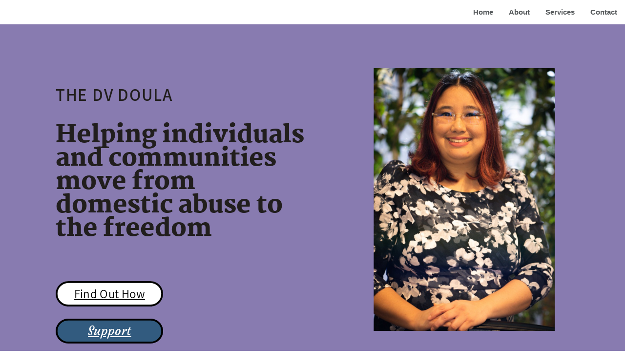

--- FILE ---
content_type: text/html
request_url: https://dvdoula.com/
body_size: 28585
content:
<!DOCTYPE html><html lang="en"><head><base href="/"><meta http-equiv="Content-Type" content="text/html; charset=utf-8" /><meta name="viewport" content="width=device-width, initial-scale=1.0" /><title>The DV Doula</title><meta name="description" content="" /><link rel="icon" href="26387fa4f5b1e3f7b6217b27d79bf264.png" type="image/png" sizes="16x16"><link rel="icon" href="2d0b56e7e51cf11036ad8734bdb67e2d.png" type="image/png" sizes="32x32"><link rel="apple-touch-icon" href="725b756a69a7d4c235070e51acd85560.png" sizes="180x180"><style>:root {  --ffsd: 0px;  --1vw: calc((100vw - var(--sbw, 0px)) / 100);  --1vh: var(--inner1Vh, 1vh);}@media (prefers-reduced-motion: reduce) {  .animated {    animation: none !important;  }}html {  zoom: var(--rzf, 1);  font-size: max(calc(min(var(--1vw, 1vw), 13.66px) * var(--rfso, 1)), var(--minfs, 0px));  -webkit-text-size-adjust: 100%;  scroll-behavior: smooth;}body {  font-size: calc(1rem * var(--bfso, 1));}body, html, p, ul, ol, li {  margin: 0;  padding: 0;  font-synthesis: none;  font-kerning: none;  font-variant-ligatures: none;  font-feature-settings: "kern" 0, "calt" 0, "liga" 0, "clig" 0, "dlig" 0, "hlig" 0;  font-family: unset;  -webkit-font-smoothing: subpixel-antialiased;  -moz-osx-font-smoothing: grayscale;  text-rendering: geometricprecision;  white-space: normal;}li {  text-align: unset;}a {  text-decoration: none;  color: inherit;}img {  -webkit-user-drag: none;  -moz-user-drag: none;  -o-user-drag: none;  user-drag: none;  -webkit-touch-callout: none;}@font-face {  font-family: YACkoJDbMvg-0;  src: url(fonts/020b694aec7992d4d9dec3b28f6da53f.woff2);  font-style: normal;  font-weight: 400;}@font-face {  font-family: YACkoJDbMvg-0;  src: url(fonts/8516d8e217cd66a92bca78fba5430b04.woff2);  font-style: normal;  font-weight: 700;}@font-face {  font-family: YACkoJDbMvg-0;  src: url(fonts/020b694aec7992d4d9dec3b28f6da53f.woff2);  font-style: italic;  font-weight: 400;}@font-face {  font-family: YACkoJDbMvg-0;  src: url(fonts/8516d8e217cd66a92bca78fba5430b04.woff2);  font-style: italic;  font-weight: 700;}@font-face {  font-family: YACkoJDbMvg-0;  src: url(fonts/020b694aec7992d4d9dec3b28f6da53f.woff2);  font-style: normal;  font-weight: 100;}@font-face {  font-family: YACkoJDbMvg-0;  src: url(fonts/020b694aec7992d4d9dec3b28f6da53f.woff2);  font-style: italic;  font-weight: 100;}@font-face {  font-family: YACkoJDbMvg-0;  src: url(fonts/020b694aec7992d4d9dec3b28f6da53f.woff2);  font-style: normal;  font-weight: 200;}@font-face {  font-family: YACkoJDbMvg-0;  src: url(fonts/020b694aec7992d4d9dec3b28f6da53f.woff2);  font-style: italic;  font-weight: 200;}@font-face {  font-family: YACkoJDbMvg-0;  src: url(fonts/020b694aec7992d4d9dec3b28f6da53f.woff2);  font-style: normal;  font-weight: 300;}@font-face {  font-family: YACkoJDbMvg-0;  src: url(fonts/020b694aec7992d4d9dec3b28f6da53f.woff2);  font-style: italic;  font-weight: 300;}@font-face {  font-family: YACkoJDbMvg-0;  src: url(fonts/020b694aec7992d4d9dec3b28f6da53f.woff2);  font-style: normal;  font-weight: 500;}@font-face {  font-family: YACkoJDbMvg-0;  src: url(fonts/020b694aec7992d4d9dec3b28f6da53f.woff2);  font-style: italic;  font-weight: 500;}@font-face {  font-family: YACkoJDbMvg-0;  src: url(fonts/8516d8e217cd66a92bca78fba5430b04.woff2);  font-style: normal;  font-weight: 600;}@font-face {  font-family: YACkoJDbMvg-0;  src: url(fonts/8516d8e217cd66a92bca78fba5430b04.woff2);  font-style: italic;  font-weight: 600;}@font-face {  font-family: YACkoJDbMvg-0;  src: url(fonts/8516d8e217cd66a92bca78fba5430b04.woff2);  font-style: normal;  font-weight: 800;}@font-face {  font-family: YACkoJDbMvg-0;  src: url(fonts/8516d8e217cd66a92bca78fba5430b04.woff2);  font-style: italic;  font-weight: 800;}@font-face {  font-family: YACkoJDbMvg-0;  src: url(fonts/8516d8e217cd66a92bca78fba5430b04.woff2);  font-style: normal;  font-weight: 900;}@font-face {  font-family: YACkoJDbMvg-0;  src: url(fonts/8516d8e217cd66a92bca78fba5430b04.woff2);  font-style: italic;  font-weight: 900;}@font-face {  font-family: YACgEU5nS9M-0;  src: url(fonts/47c682fcfb25e67390d7a78263c1db11.woff2);  font-style: normal;  font-weight: 400;}@font-face {  font-family: YACgEU5nS9M-0;  src: url(fonts/47c682fcfb25e67390d7a78263c1db11.woff2);  font-style: normal;  font-weight: 700;}@font-face {  font-family: YACgEU5nS9M-0;  src: url(fonts/47c682fcfb25e67390d7a78263c1db11.woff2);  font-style: italic;  font-weight: 400;}@font-face {  font-family: YACgEU5nS9M-0;  src: url(fonts/47c682fcfb25e67390d7a78263c1db11.woff2);  font-style: italic;  font-weight: 700;}@font-face {  font-family: YACgEU5nS9M-0;  src: url(fonts/47c682fcfb25e67390d7a78263c1db11.woff2);  font-style: normal;  font-weight: 100;}@font-face {  font-family: YACgEU5nS9M-0;  src: url(fonts/47c682fcfb25e67390d7a78263c1db11.woff2);  font-style: italic;  font-weight: 100;}@font-face {  font-family: YACgEU5nS9M-0;  src: url(fonts/47c682fcfb25e67390d7a78263c1db11.woff2);  font-style: normal;  font-weight: 200;}@font-face {  font-family: YACgEU5nS9M-0;  src: url(fonts/47c682fcfb25e67390d7a78263c1db11.woff2);  font-style: italic;  font-weight: 200;}@font-face {  font-family: YACgEU5nS9M-0;  src: url(fonts/47c682fcfb25e67390d7a78263c1db11.woff2);  font-style: normal;  font-weight: 300;}@font-face {  font-family: YACgEU5nS9M-0;  src: url(fonts/47c682fcfb25e67390d7a78263c1db11.woff2);  font-style: italic;  font-weight: 300;}@font-face {  font-family: YACgEU5nS9M-0;  src: url(fonts/47c682fcfb25e67390d7a78263c1db11.woff2);  font-style: normal;  font-weight: 500;}@font-face {  font-family: YACgEU5nS9M-0;  src: url(fonts/47c682fcfb25e67390d7a78263c1db11.woff2);  font-style: italic;  font-weight: 500;}@font-face {  font-family: YACgEU5nS9M-0;  src: url(fonts/47c682fcfb25e67390d7a78263c1db11.woff2);  font-style: normal;  font-weight: 600;}@font-face {  font-family: YACgEU5nS9M-0;  src: url(fonts/47c682fcfb25e67390d7a78263c1db11.woff2);  font-style: italic;  font-weight: 600;}@font-face {  font-family: YACgEU5nS9M-0;  src: url(fonts/47c682fcfb25e67390d7a78263c1db11.woff2);  font-style: normal;  font-weight: 800;}@font-face {  font-family: YACgEU5nS9M-0;  src: url(fonts/47c682fcfb25e67390d7a78263c1db11.woff2);  font-style: italic;  font-weight: 800;}@font-face {  font-family: YACgEU5nS9M-0;  src: url(fonts/47c682fcfb25e67390d7a78263c1db11.woff2);  font-style: normal;  font-weight: 900;}@font-face {  font-family: YACgEU5nS9M-0;  src: url(fonts/47c682fcfb25e67390d7a78263c1db11.woff2);  font-style: italic;  font-weight: 900;}@font-face {  font-family: YACkoMr1l9A-0;  src: url(fonts/0ddd78737473dad7f9435eedf81b9e50.woff2);  font-style: normal;  font-weight: 400;}@font-face {  font-family: YACkoMr1l9A-0;  src: url(fonts/0ddd78737473dad7f9435eedf81b9e50.woff2);  font-style: normal;  font-weight: 700;}@font-face {  font-family: YACkoMr1l9A-0;  src: url(fonts/0ddd78737473dad7f9435eedf81b9e50.woff2);  font-style: italic;  font-weight: 400;}@font-face {  font-family: YACkoMr1l9A-0;  src: url(fonts/0ddd78737473dad7f9435eedf81b9e50.woff2);  font-style: italic;  font-weight: 700;}@font-face {  font-family: YACkoMr1l9A-0;  src: url(fonts/0ddd78737473dad7f9435eedf81b9e50.woff2);  font-style: normal;  font-weight: 100;}@font-face {  font-family: YACkoMr1l9A-0;  src: url(fonts/0ddd78737473dad7f9435eedf81b9e50.woff2);  font-style: italic;  font-weight: 100;}@font-face {  font-family: YACkoMr1l9A-0;  src: url(fonts/0ddd78737473dad7f9435eedf81b9e50.woff2);  font-style: normal;  font-weight: 200;}@font-face {  font-family: YACkoMr1l9A-0;  src: url(fonts/0ddd78737473dad7f9435eedf81b9e50.woff2);  font-style: italic;  font-weight: 200;}@font-face {  font-family: YACkoMr1l9A-0;  src: url(fonts/0ddd78737473dad7f9435eedf81b9e50.woff2);  font-style: normal;  font-weight: 300;}@font-face {  font-family: YACkoMr1l9A-0;  src: url(fonts/0ddd78737473dad7f9435eedf81b9e50.woff2);  font-style: italic;  font-weight: 300;}@font-face {  font-family: YACkoMr1l9A-0;  src: url(fonts/0ddd78737473dad7f9435eedf81b9e50.woff2);  font-style: normal;  font-weight: 500;}@font-face {  font-family: YACkoMr1l9A-0;  src: url(fonts/0ddd78737473dad7f9435eedf81b9e50.woff2);  font-style: italic;  font-weight: 500;}@font-face {  font-family: YACkoMr1l9A-0;  src: url(fonts/0ddd78737473dad7f9435eedf81b9e50.woff2);  font-style: normal;  font-weight: 600;}@font-face {  font-family: YACkoMr1l9A-0;  src: url(fonts/0ddd78737473dad7f9435eedf81b9e50.woff2);  font-style: italic;  font-weight: 600;}@font-face {  font-family: YACkoMr1l9A-0;  src: url(fonts/0ddd78737473dad7f9435eedf81b9e50.woff2);  font-style: normal;  font-weight: 800;}@font-face {  font-family: YACkoMr1l9A-0;  src: url(fonts/0ddd78737473dad7f9435eedf81b9e50.woff2);  font-style: italic;  font-weight: 800;}@font-face {  font-family: YACkoMr1l9A-0;  src: url(fonts/0ddd78737473dad7f9435eedf81b9e50.woff2);  font-style: normal;  font-weight: 900;}@font-face {  font-family: YACkoMr1l9A-0;  src: url(fonts/0ddd78737473dad7f9435eedf81b9e50.woff2);  font-style: italic;  font-weight: 900;}@font-face {  font-family: YADWjpfPmdk-0;  src: url(fonts/df68062a3aa8b2009d36094e05658249.woff2);  font-style: normal;  font-weight: 400;}@font-face {  font-family: YADWjpfPmdk-0;  src: url(fonts/03b311519d4dc80d141f5e170f2f7c76.woff2);  font-style: normal;  font-weight: 700;}@font-face {  font-family: YADWjpfPmdk-0;  src: url(fonts/df68062a3aa8b2009d36094e05658249.woff2);  font-style: italic;  font-weight: 400;}@font-face {  font-family: YADWjpfPmdk-0;  src: url(fonts/03b311519d4dc80d141f5e170f2f7c76.woff2);  font-style: italic;  font-weight: 700;}@font-face {  font-family: YADWjpfPmdk-0;  src: url(fonts/df68062a3aa8b2009d36094e05658249.woff2);  font-style: normal;  font-weight: 100;}@font-face {  font-family: YADWjpfPmdk-0;  src: url(fonts/df68062a3aa8b2009d36094e05658249.woff2);  font-style: italic;  font-weight: 100;}@font-face {  font-family: YADWjpfPmdk-0;  src: url(fonts/df68062a3aa8b2009d36094e05658249.woff2);  font-style: normal;  font-weight: 200;}@font-face {  font-family: YADWjpfPmdk-0;  src: url(fonts/df68062a3aa8b2009d36094e05658249.woff2);  font-style: italic;  font-weight: 200;}@font-face {  font-family: YADWjpfPmdk-0;  src: url(fonts/df68062a3aa8b2009d36094e05658249.woff2);  font-style: normal;  font-weight: 300;}@font-face {  font-family: YADWjpfPmdk-0;  src: url(fonts/df68062a3aa8b2009d36094e05658249.woff2);  font-style: italic;  font-weight: 300;}@font-face {  font-family: YADWjpfPmdk-0;  src: url(fonts/df68062a3aa8b2009d36094e05658249.woff2);  font-style: normal;  font-weight: 500;}@font-face {  font-family: YADWjpfPmdk-0;  src: url(fonts/df68062a3aa8b2009d36094e05658249.woff2);  font-style: italic;  font-weight: 500;}@font-face {  font-family: YADWjpfPmdk-0;  src: url(fonts/03b311519d4dc80d141f5e170f2f7c76.woff2);  font-style: normal;  font-weight: 600;}@font-face {  font-family: YADWjpfPmdk-0;  src: url(fonts/03b311519d4dc80d141f5e170f2f7c76.woff2);  font-style: italic;  font-weight: 600;}@font-face {  font-family: YADWjpfPmdk-0;  src: url(fonts/03b311519d4dc80d141f5e170f2f7c76.woff2);  font-style: normal;  font-weight: 800;}@font-face {  font-family: YADWjpfPmdk-0;  src: url(fonts/03b311519d4dc80d141f5e170f2f7c76.woff2);  font-style: italic;  font-weight: 800;}@font-face {  font-family: YADWjpfPmdk-0;  src: url(fonts/03b311519d4dc80d141f5e170f2f7c76.woff2);  font-style: normal;  font-weight: 900;}@font-face {  font-family: YADWjpfPmdk-0;  src: url(fonts/03b311519d4dc80d141f5e170f2f7c76.woff2);  font-style: italic;  font-weight: 900;}@font-face {  font-family: YACkoEA0Kc0-0;  src: url(fonts/f73aedb197c6dd35d2b37b4d1d36fecb.woff2);  font-style: normal;  font-weight: 400;}@font-face {  font-family: YACkoEA0Kc0-0;  src: url(fonts/f73aedb197c6dd35d2b37b4d1d36fecb.woff2);  font-style: normal;  font-weight: 700;}@font-face {  font-family: YACkoEA0Kc0-0;  src: url(fonts/f73aedb197c6dd35d2b37b4d1d36fecb.woff2);  font-style: italic;  font-weight: 400;}@font-face {  font-family: YACkoEA0Kc0-0;  src: url(fonts/f73aedb197c6dd35d2b37b4d1d36fecb.woff2);  font-style: italic;  font-weight: 700;}@font-face {  font-family: YACkoEA0Kc0-0;  src: url(fonts/f73aedb197c6dd35d2b37b4d1d36fecb.woff2);  font-style: normal;  font-weight: 100;}@font-face {  font-family: YACkoEA0Kc0-0;  src: url(fonts/f73aedb197c6dd35d2b37b4d1d36fecb.woff2);  font-style: italic;  font-weight: 100;}@font-face {  font-family: YACkoEA0Kc0-0;  src: url(fonts/f73aedb197c6dd35d2b37b4d1d36fecb.woff2);  font-style: normal;  font-weight: 200;}@font-face {  font-family: YACkoEA0Kc0-0;  src: url(fonts/f73aedb197c6dd35d2b37b4d1d36fecb.woff2);  font-style: italic;  font-weight: 200;}@font-face {  font-family: YACkoEA0Kc0-0;  src: url(fonts/f73aedb197c6dd35d2b37b4d1d36fecb.woff2);  font-style: normal;  font-weight: 300;}@font-face {  font-family: YACkoEA0Kc0-0;  src: url(fonts/f73aedb197c6dd35d2b37b4d1d36fecb.woff2);  font-style: italic;  font-weight: 300;}@font-face {  font-family: YACkoEA0Kc0-0;  src: url(fonts/f73aedb197c6dd35d2b37b4d1d36fecb.woff2);  font-style: normal;  font-weight: 500;}@font-face {  font-family: YACkoEA0Kc0-0;  src: url(fonts/f73aedb197c6dd35d2b37b4d1d36fecb.woff2);  font-style: italic;  font-weight: 500;}@font-face {  font-family: YACkoEA0Kc0-0;  src: url(fonts/f73aedb197c6dd35d2b37b4d1d36fecb.woff2);  font-style: normal;  font-weight: 600;}@font-face {  font-family: YACkoEA0Kc0-0;  src: url(fonts/f73aedb197c6dd35d2b37b4d1d36fecb.woff2);  font-style: italic;  font-weight: 600;}@font-face {  font-family: YACkoEA0Kc0-0;  src: url(fonts/f73aedb197c6dd35d2b37b4d1d36fecb.woff2);  font-style: normal;  font-weight: 800;}@font-face {  font-family: YACkoEA0Kc0-0;  src: url(fonts/f73aedb197c6dd35d2b37b4d1d36fecb.woff2);  font-style: italic;  font-weight: 800;}@font-face {  font-family: YACkoEA0Kc0-0;  src: url(fonts/f73aedb197c6dd35d2b37b4d1d36fecb.woff2);  font-style: normal;  font-weight: 900;}@font-face {  font-family: YACkoEA0Kc0-0;  src: url(fonts/f73aedb197c6dd35d2b37b4d1d36fecb.woff2);  font-style: italic;  font-weight: 900;}@font-face {  font-family: YAFLd8sKbwc-2;  src: url(fonts/f4a4890561b3fddfd1fd9a1b27b6d4a4.woff2);  font-style: normal;  font-weight: 400;}@font-face {  font-family: YAFLd8sKbwc-2;  src: url(fonts/33696a29f45c1b554a4c12443b998d21.woff2);  font-style: normal;  font-weight: 700;}@font-face {  font-family: YAFLd8sKbwc-2;  src: url(fonts/8dbae49e1280328b442be6dfff163124.woff2);  font-style: italic;  font-weight: 400;}@font-face {  font-family: YAFLd8sKbwc-2;  src: url(fonts/625cf32ea46ae48b58ebd3ff993de469.woff2);  font-style: italic;  font-weight: 700;}@font-face {  font-family: YAFLd8sKbwc-2;  src: url(fonts/f4a4890561b3fddfd1fd9a1b27b6d4a4.woff2);  font-style: normal;  font-weight: 100;}@font-face {  font-family: YAFLd8sKbwc-2;  src: url(fonts/8dbae49e1280328b442be6dfff163124.woff2);  font-style: italic;  font-weight: 100;}@font-face {  font-family: YAFLd8sKbwc-2;  src: url(fonts/f4a4890561b3fddfd1fd9a1b27b6d4a4.woff2);  font-style: normal;  font-weight: 200;}@font-face {  font-family: YAFLd8sKbwc-2;  src: url(fonts/8dbae49e1280328b442be6dfff163124.woff2);  font-style: italic;  font-weight: 200;}@font-face {  font-family: YAFLd8sKbwc-2;  src: url(fonts/f4a4890561b3fddfd1fd9a1b27b6d4a4.woff2);  font-style: normal;  font-weight: 300;}@font-face {  font-family: YAFLd8sKbwc-2;  src: url(fonts/8dbae49e1280328b442be6dfff163124.woff2);  font-style: italic;  font-weight: 300;}@font-face {  font-family: YAFLd8sKbwc-2;  src: url(fonts/f4a4890561b3fddfd1fd9a1b27b6d4a4.woff2);  font-style: normal;  font-weight: 500;}@font-face {  font-family: YAFLd8sKbwc-2;  src: url(fonts/8dbae49e1280328b442be6dfff163124.woff2);  font-style: italic;  font-weight: 500;}@font-face {  font-family: YAFLd8sKbwc-2;  src: url(fonts/33696a29f45c1b554a4c12443b998d21.woff2);  font-style: normal;  font-weight: 600;}@font-face {  font-family: YAFLd8sKbwc-2;  src: url(fonts/625cf32ea46ae48b58ebd3ff993de469.woff2);  font-style: italic;  font-weight: 600;}@font-face {  font-family: YAFLd8sKbwc-2;  src: url(fonts/33696a29f45c1b554a4c12443b998d21.woff2);  font-style: normal;  font-weight: 800;}@font-face {  font-family: YAFLd8sKbwc-2;  src: url(fonts/625cf32ea46ae48b58ebd3ff993de469.woff2);  font-style: italic;  font-weight: 800;}@font-face {  font-family: YAFLd8sKbwc-2;  src: url(fonts/33696a29f45c1b554a4c12443b998d21.woff2);  font-style: normal;  font-weight: 900;}@font-face {  font-family: YAFLd8sKbwc-2;  src: url(fonts/625cf32ea46ae48b58ebd3ff993de469.woff2);  font-style: italic;  font-weight: 900;}@font-face {  font-family: YACgEZ1cb1Q-0;  src: url(fonts/f8f199f09526f79e87644ed227e0f651.woff2);  font-style: normal;  font-weight: 400;}@font-face {  font-family: YACgEZ1cb1Q-0;  src: url(fonts/98c4d2c0223fc8474641c77f923528e9.woff2);  font-style: normal;  font-weight: 700;}@font-face {  font-family: YACgEZ1cb1Q-0;  src: url(fonts/d257a7100844bc3f98c9021168b6249e.woff2);  font-style: italic;  font-weight: 400;}@font-face {  font-family: YACgEZ1cb1Q-0;  src: url(fonts/1060345c54d396e76d73f1da7ee200bd.woff2);  font-style: italic;  font-weight: 700;}@font-face {  font-family: YACgEZ1cb1Q-0;  src: url(fonts/f8f199f09526f79e87644ed227e0f651.woff2);  font-style: normal;  font-weight: 100;}@font-face {  font-family: YACgEZ1cb1Q-0;  src: url(fonts/d257a7100844bc3f98c9021168b6249e.woff2);  font-style: italic;  font-weight: 100;}@font-face {  font-family: YACgEZ1cb1Q-0;  src: url(fonts/f8f199f09526f79e87644ed227e0f651.woff2);  font-style: normal;  font-weight: 200;}@font-face {  font-family: YACgEZ1cb1Q-0;  src: url(fonts/d257a7100844bc3f98c9021168b6249e.woff2);  font-style: italic;  font-weight: 200;}@font-face {  font-family: YACgEZ1cb1Q-0;  src: url(fonts/f8f199f09526f79e87644ed227e0f651.woff2);  font-style: normal;  font-weight: 300;}@font-face {  font-family: YACgEZ1cb1Q-0;  src: url(fonts/d257a7100844bc3f98c9021168b6249e.woff2);  font-style: italic;  font-weight: 300;}@font-face {  font-family: YACgEZ1cb1Q-0;  src: url(fonts/f8f199f09526f79e87644ed227e0f651.woff2);  font-style: normal;  font-weight: 500;}@font-face {  font-family: YACgEZ1cb1Q-0;  src: url(fonts/d257a7100844bc3f98c9021168b6249e.woff2);  font-style: italic;  font-weight: 500;}@font-face {  font-family: YACgEZ1cb1Q-0;  src: url(fonts/98c4d2c0223fc8474641c77f923528e9.woff2);  font-style: normal;  font-weight: 600;}@font-face {  font-family: YACgEZ1cb1Q-0;  src: url(fonts/1060345c54d396e76d73f1da7ee200bd.woff2);  font-style: italic;  font-weight: 600;}@font-face {  font-family: YACgEZ1cb1Q-0;  src: url(fonts/98c4d2c0223fc8474641c77f923528e9.woff2);  font-style: normal;  font-weight: 800;}@font-face {  font-family: YACgEZ1cb1Q-0;  src: url(fonts/1060345c54d396e76d73f1da7ee200bd.woff2);  font-style: italic;  font-weight: 800;}@font-face {  font-family: YACgEZ1cb1Q-0;  src: url(fonts/98c4d2c0223fc8474641c77f923528e9.woff2);  font-style: normal;  font-weight: 900;}@font-face {  font-family: YACgEZ1cb1Q-0;  src: url(fonts/1060345c54d396e76d73f1da7ee200bd.woff2);  font-style: italic;  font-weight: 900;}#verticalMenu {  font-family: -apple-system, BlinkMacSystemFont, sans-serif;  font-size: 1.5rem;  background-color: #ffffff;  margin: 0 0 0 auto;  padding: 0;  border: 12px solid #ffffff;  height: 100%;  width: 400px;  max-width: 80vw;  overflow: auto;  box-sizing: border-box;  z-index: 2;  position: fixed;  top: 0px;  right: 0px;  transform: translateX(400px);  transition: all 0.35s;}#menuToggle:checked ~ #verticalMenu {  transform: translateX(0px);}#menuButton {  display: flex;  color: #0e1318;  z-index: 3;  justify-content: center;  align-items: center;}#menuButton:hover {  cursor: pointer;  color: hsla(210, 26%,  7%, 1);  text-decoration-line: none;}.navMenuLinkContent:hover {  color: hsla(210, 26%,  7%, 1);}.navMenuLink {  color: hsla(210, 26%,  7%, 0.7);  display: flex;  align-items: center;  list-style-type: none;  white-space: nowrap;}#horizontalMenu > .navMenuLink {  max-width: 148px;}.navMenuLinkContent {  display: inline-block;  text-decoration-line: none;  font-family: -apple-system, BlinkMacSystemFont, sans-serif;  font-size: 15px;  font-weight: 700;  white-space: nowrap;  padding: 10px 16px;  margin-right: auto;  color: hsla(210, 26%,  7%, 0.7);  overflow: hidden;  text-overflow: ellipsis;}#menuToggle:checked ~ #menuButton {  z-index: 2;  width: 100vw;  height: 100vh;  background-color: rgba(30,41,51,45);  opacity: 0.55;  top: 0px;  position: fixed;}#menuToggle:checked ~ #menuButton>#menuButtonIcon {  display: none;}#horizontalMenu {  display: flex;}@media (max-width: 338px) {  #horizontalMenu {    display: none;  }}@media (min-width: 339px) {  #menuButton, #verticalMenu {    display: none;  }}html {  scroll-padding-top: 50px;}@media (max-width: 375px) {  #eM72K49z5ihjUeIf {    grid-area: 2 / 2 / 3 / 3;    position: relative;  }  #j0xcmzj7c63Y4L7O {    grid-template-columns: 0 478.98187616%;    left: -189.49093808%;    grid-template-rows: 0 100%;  }  #xtcvAvS7dq6RceFh {    font-size: max(calc(12px * var(--rfso, var(--bfso, 1))), calc(9.95541333em - var(--ffsd)));  }  #ZOsyVdjX3MMgC0rE {    --first-font-size: max(calc(12px * var(--rfso, var(--bfso, 1))), 9.95541333em);    --last-font-size: var(--first-font-size);    margin-top: calc(var(--first-font-size) * 0.1);    margin-bottom: calc(var(--last-font-size) * 0.1);  }  #lHc7iEVjZjBGNZiP {    min-width: 91.6rem;  }  #uhU9p59n679DUVgO {    grid-area: 2 / 6 / 3 / 11;    position: relative;  }  #kq5xewTgyL8hoOx3 {    font-size: max(calc(12px * var(--rfso, var(--bfso, 1))), calc(8.54168089em - var(--ffsd)));  }  #vPio0NRMixgsRrdu {    --first-font-size: max(calc(12px * var(--rfso, var(--bfso, 1))), 8.54168089em);    --last-font-size: var(--first-font-size);    margin-top: calc(var(--first-font-size) * 0.1);    margin-bottom: calc(var(--last-font-size) * 0.1);  }  #B9ZpMUYg5mPyPTUE {    min-width: 91.6rem;  }  #JCywXqgLLdSqkk8g {    grid-area: 4 / 5 / 5 / 10;    position: relative;  }  #ttMJqM6MeyPpB92V {    stroke-width: calc(100rem * 8.0 / 375.0);  }  #b7FwwfsNHTVLXbXM {    grid-area: 2 / 2 / 5 / 5;    position: relative;  }  #so81vzJ5sTzfuzkG {    font-size: max(calc(12px * var(--rfso, var(--bfso, 1))), calc(7.11106667em - var(--ffsd)));  }  #pfzRlIz4FRo5ftFI {    --first-font-size: max(calc(12px * var(--rfso, var(--bfso, 1))), 7.11106667em);    transform: translateX(calc(var(--first-font-size) * 0.0075));  }  #XLhZAux5XX4IymW7 {    min-width: 58.5316029rem;  }  #TAn0qve0XQlvMAuy {    grid-area: 3 / 3 / 4 / 4;    position: relative;  }  #Wd9heAWl7XzJezRH {    grid-template-columns: 0 2.13333333rem 58.39826956rem 2.13333333rem;    grid-template-rows: 0 minmax(2.13333333rem, max-content) minmax(10.63466187rem, max-content) minmax(2.13333333rem, max-content);  }  #BahmDsDVBdueJOe8 {    grid-area: 6 / 2 / 7 / 7;    grid-template-columns: 0 62.66493623rem;    grid-template-rows: 0 minmax(14.90132853rem, max-content);  }  #zWplM0q0ZuSqlrlR {    grid-area: 6 / 2 / 7 / 7;    position: relative;  }  #SLUuOv0THbVbCNJK {    stroke-width: calc(100rem * 8.0 / 375.0);  }  #kjdBnBNIMq3PqcTF {    grid-area: 2 / 2 / 5 / 5;    position: relative;  }  #U7bhCpMQ5GRAyeuJ {    font-size: max(calc(12px * var(--rfso, var(--bfso, 1))), calc(7.11106667em - var(--ffsd)));  }  #Lf7A1qFAOW4chIZh {    --first-font-size: max(calc(12px * var(--rfso, var(--bfso, 1))), 7.11106667em);    transform: translateX(calc(var(--first-font-size) * 0.0075));  }  #gZEu44OHcCed6IYH {    min-width: 58.5316029rem;  }  #flpVlUOWxWeEa1Wo {    grid-area: 3 / 3 / 4 / 4;    position: relative;  }  #msPbmWhncw1MKYKy {    grid-template-columns: 0 2.13333333rem 58.39826956rem 2.13333333rem;    grid-template-rows: 0 minmax(2.13333333rem, max-content) minmax(10.48677572rem, max-content) minmax(2.13333333rem, max-content);  }  #mb6CnKlbWNm5Cn2P {    grid-area: 8 / 3 / 9 / 8;    grid-template-columns: 0 62.66493623rem;    grid-template-rows: 0 minmax(14.75344238rem, max-content);  }  #Q3V3D2491XQPpMX3 {    grid-area: 8 / 3 / 9 / 8;    position: relative;  }  #yDlp2af97zE4rTkS {    grid-area: 10 / 4 / 11 / 9;    position: relative;  }  #bb1E6MEgqb75BYhw {    grid-template-columns: 4.26666667rem 0 0 0 0 62.66493623rem 0 28.80173044rem 0 0 4.26666667rem;    grid-template-rows: minmax(4.26666667rem, max-content) minmax(9.95541333rem, max-content) minmax(10.10676799rem, max-content) minmax(44.05799018rem, max-content) minmax(20.8059419rem, max-content) minmax(14.90132853rem, max-content) minmax(6.9120183rem, max-content) minmax(14.75344238rem, max-content) minmax(6.4rem, max-content) minmax(132.8695773rem, max-content) minmax(4.26666667rem, max-content);  }  #home {    min-height: calc(calc(16.62561004 * var(--1vh, 1vh)) - 8.31280502px);  }  #SAbv5RSfYkS14Znv {    grid-area: 2 / 2 / 3 / 3;    position: relative;  }  #FwOYhYxj76cWOAnR {    grid-template-columns: 0 305.33545144%;    left: -102.66772572%;    grid-template-rows: 0 100%;  }  #MPCsE1fdPRJhjQzT {    grid-area: 2 / 2 / 3 / 8;    position: absolute;    top: 0px;    bottom: 0px;    left: -4.26666667rem;    right: -4.26666667rem;  }  #z1q7s7dx9zANTuaj {    font-size: max(calc(12px * var(--rfso, var(--bfso, 1))), calc(10.1953881em - var(--ffsd)));  }  #jENwYbGHrIBsfq00 {    font-size: max(calc(12px * var(--rfso, var(--bfso, 1))), calc(7.03632717em - var(--ffsd)));  }  #AzORKK9pqxm7IotE {    --first-font-size: max(calc(12px * var(--rfso, var(--bfso, 1))), 10.1953881em);    --last-font-size: max(calc(12px * var(--rfso, var(--bfso, 1))), 7.03632717em);    transform: translateX(calc(var(--first-font-size) * -0.0125));    margin-top: calc(var(--first-font-size) * 0.1);    margin-bottom: calc(var(--last-font-size) * 0.1);  }  #YOdA1Zuf8F8KVfvJ {    min-width: 91.6rem;  }  #OZNAtIyUwiU1P7o1 {    grid-area: 4 / 5 / 5 / 11;    position: relative;  }  #pgF3vaQDLObcII8s {    grid-area: 6 / 3 / 7 / 9;    position: relative;  }  #P2Fd2g9SWnwKsoJr {    font-size: max(calc(12px * var(--rfso, var(--bfso, 1))), calc(4.83555733em - var(--ffsd)));  }  #oh38jsTA49BLIqJ5 {    font-size: max(calc(12px * var(--rfso, var(--bfso, 1))), calc(4.83555733em - var(--ffsd)));  }  #zholGQsKI9z1uTVp {    font-size: max(calc(12px * var(--rfso, var(--bfso, 1))), calc(4.83555733em - var(--ffsd)));  }  #QFOHH8GkEh4RyhFV {    font-size: max(calc(12px * var(--rfso, var(--bfso, 1))), calc(4.83555733em - var(--ffsd)));  }  #slBpbpyI0Cvbglo9 {    font-size: max(calc(12px * var(--rfso, var(--bfso, 1))), calc(4.83555733em - var(--ffsd)));  }  #eX9Tlua6fSZIFfCu {    font-size: max(calc(12px * var(--rfso, var(--bfso, 1))), calc(4.83555733em - var(--ffsd)));  }  #nLbt4wF3BIp3HzFe {    font-size: max(calc(12px * var(--rfso, var(--bfso, 1))), calc(4.83555733em - var(--ffsd)));  }  #CxoL4M7jCbKEC23X {    font-size: max(calc(12px * var(--rfso, var(--bfso, 1))), calc(4.83555733em - var(--ffsd)));  }  #y0Y9qvxp8fgSgkr3 {    --first-font-size: max(calc(12px * var(--rfso, var(--bfso, 1))), 4.83555733em);    --last-font-size: var(--first-font-size);    margin-top: calc(var(--first-font-size) * -0.15);    margin-bottom: calc(var(--last-font-size) * -0.15);  }  #uOrYbQ6iMJXxz0KI {    min-width: 91.6rem;  }  #IcziGfm7iEkG7uCn {    grid-area: 8 / 4 / 9 / 10;    position: relative;  }  #LMJSuYP76uEBrnsc {    stroke-width: calc(100rem * 8.0 / 375.0);  }  #WIqyXPKjVvUqt4y8 {    grid-area: 2 / 2 / 5 / 5;    position: relative;  }  #XGdorip9g8auBh03 {    font-size: max(calc(12px * var(--rfso, var(--bfso, 1))), calc(7.11106667em - var(--ffsd)));  }  #BQtPTddFjK9ctfkx {    --first-font-size: max(calc(12px * var(--rfso, var(--bfso, 1))), 7.11106667em);    transform: translateX(calc(var(--first-font-size) * 0.0075));  }  #VMsjEspwZuE6u7Mm {    min-width: 58.5316029rem;  }  #QYkI5YhG2KB6LiAC {    grid-area: 3 / 3 / 4 / 4;    position: relative;  }  #zo6KCy6Bk7J6y4qW {    grid-template-columns: 0 2.13333333rem 58.39826956rem 2.13333333rem;    grid-template-rows: 0 minmax(2.13333333rem, max-content) minmax(10.48677572rem, max-content) minmax(2.13333333rem, max-content);  }  #eBaUGbJJgtzDfJKH {    grid-area: 10 / 6 / 11 / 7;    grid-template-columns: 0 62.66493623rem;    grid-template-rows: 0 minmax(14.75344238rem, max-content);  }  #YaKcI5ApVpF8UMki {    grid-area: 10 / 6 / 11 / 7;    position: relative;  }  #EVhtkIeMtJdWcDpD {    grid-template-columns: 4.26666667rem 0 0 0 14.40086522rem 62.66493623rem 14.40086522rem 0 0 0 4.26666667rem;    grid-template-rows: 0 minmax(29.31251664rem, max-content) minmax(6.88610546rem, max-content) minmax(18.84714577rem, max-content) minmax(10.54636626rem, max-content) minmax(119.167173rem, max-content) minmax(6.4rem, max-content) minmax(55.59093129rem, max-content) minmax(11.22546037rem, max-content) minmax(14.75344238rem, max-content) minmax(15.79327931rem, max-content);  }  #about {    min-height: calc(calc(17.81260983 * var(--1vh, 1vh)) - 8.90630492px);  }  #s37f608HXOx9w23h {    grid-area: 2 / 2 / 3 / 3;    position: relative;  }  #mglIyw2x2Twn7OOL {    grid-template-columns: 0 405.87574813%;    left: -152.93787407%;    grid-template-rows: 0 100%;  }  #yHNRkTmSCk4BRLrm {    grid-area: 2 / 2 / 3 / 8;    position: relative;  }  #xkyTJKsnhrl3f08y {    font-size: max(calc(12px * var(--rfso, var(--bfso, 1))), calc(4.83555733em - var(--ffsd)));  }  #wnQniBuoZHdklDv6 {    font-size: max(calc(12px * var(--rfso, var(--bfso, 1))), calc(4.83555733em - var(--ffsd)));  }  #vA1BsKRioCNSf4XA {    font-size: max(calc(12px * var(--rfso, var(--bfso, 1))), calc(4.83555733em - var(--ffsd)));  }  #IsJLDyhBWBM0VkqQ {    font-size: max(calc(12px * var(--rfso, var(--bfso, 1))), calc(4.83555733em - var(--ffsd)));  }  #j3P1voNKQ97advKD {    font-size: max(calc(12px * var(--rfso, var(--bfso, 1))), calc(4.83555733em - var(--ffsd)));  }  #m79WniupZObg99K0 {    font-size: max(calc(12px * var(--rfso, var(--bfso, 1))), calc(4.83555733em - var(--ffsd)));  }  #llJsc4eH015A93ur {    font-size: max(calc(12px * var(--rfso, var(--bfso, 1))), calc(4.83555733em - var(--ffsd)));  }  #DHUQnvvPHQmDrzJX {    font-size: max(calc(12px * var(--rfso, var(--bfso, 1))), calc(4.83555733em - var(--ffsd)));  }  #xwiQQABQxcDttbL7 {    font-size: max(calc(12px * var(--rfso, var(--bfso, 1))), calc(4.83555733em - var(--ffsd)));  }  #y23LLP6vIXexDc2T {    font-size: max(calc(12px * var(--rfso, var(--bfso, 1))), calc(4.83555733em - var(--ffsd)));  }  #MAFjo97fEyu6t8FR {    font-size: max(calc(12px * var(--rfso, var(--bfso, 1))), calc(4.83555733em - var(--ffsd)));  }  #Byr84YGDBCFdb5fy {    --first-font-size: max(calc(12px * var(--rfso, var(--bfso, 1))), 4.83555733em);    --last-font-size: var(--first-font-size);    margin-top: calc(var(--first-font-size) * -0.1);    margin-bottom: calc(var(--last-font-size) * -0.1);  }  #JTvXsj4FEN64sKnV {    min-width: 91.6rem;  }  #VjtYwTKuHux34lON {    grid-area: 4 / 4 / 5 / 10;    position: relative;  }  #nqZZORP9m7bZbbZu {    font-size: max(calc(12px * var(--rfso, var(--bfso, 1))), calc(15.99200521em - var(--ffsd)));  }  #pmWeqJgp1gbggyVW {    --first-font-size: max(calc(12px * var(--rfso, var(--bfso, 1))), 15.99200521em);    --last-font-size: var(--first-font-size);    margin-top: calc(var(--first-font-size) * 0.185);    margin-bottom: calc(var(--last-font-size) * 0.185);  }  #rqRdPMItCKxTu54G {    min-width: 91.6rem;  }  #iJOBuOeZmzMYXySm {    grid-area: 6 / 3 / 7 / 9;    position: relative;  }  #Lw0Kjh1fGSwa4jOV {    stroke-width: calc(100rem * 8.000000000000002 / 375.0);  }  #k4ySQdyfvOsK7Mzf {    grid-area: 2 / 2 / 5 / 5;    position: relative;  }  #gjecCiSyLLD8kqvc {    font-size: max(calc(12px * var(--rfso, var(--bfso, 1))), calc(7.11106667em - var(--ffsd)));  }  #B669cyjWz8hugaMI {    --first-font-size: max(calc(12px * var(--rfso, var(--bfso, 1))), 7.11106667em);    transform: translateX(calc(var(--first-font-size) * 0.0075));  }  #ERJwVT1WAkfs7PMY {    min-width: 69.87343302rem;  }  #YIcCZBcwCc3fcVjg {    grid-area: 3 / 3 / 4 / 4;    position: relative;  }  #Hn1QUsly53xXE5Ed {    grid-template-columns: 0 2.13333333rem 69.74009968rem 2.13333333rem;    grid-template-rows: 0 minmax(2.13333333rem, max-content) minmax(15.95261539rem, max-content) minmax(2.13333333rem, max-content);  }  #IKYDkPPEdj0O1UQU {    grid-area: 8 / 6 / 9 / 7;    grid-template-columns: 0 74.00676635rem;    grid-template-rows: 0 minmax(20.21928206rem, max-content);  }  #fFow8aPQvisBYBNI {    grid-area: 8 / 6 / 9 / 7;    position: relative;  }  #cCCzuvLLecYDOAQX {    grid-area: 10 / 5 / 11 / 11;    position: relative;  }  #iVC2gNj88XhVu5RB {    grid-template-columns: 4.26666667rem 0 0 0 8.72995016rem 74.00676635rem 8.72995016rem 0 0 0 4.26666667rem;    grid-template-rows: minmax(17.79663964rem, max-content) minmax(51.61980198rem, max-content) minmax(6.4rem, max-content) minmax(68.80151675rem, max-content) minmax(4.7537878rem, max-content) minmax(19.1273511rem, max-content) minmax(6.4rem, max-content) minmax(20.21928206rem, max-content) minmax(9.33333333rem, max-content) minmax(5.94533333rem, max-content) minmax(17.79663964rem, max-content);  }  #services {    min-height: calc(calc(14.08807358 * var(--1vh, 1vh)) - 7.04403679px);  }  #LpEqciA3MZHqLYBd {    grid-area: 2 / 2 / 3 / 3;    position: relative;  }  #z9jAbYcTJsSVpYiX {    grid-template-columns: 0 403.74290478%;    left: -151.87145239%;    grid-template-rows: 0 100%;  }  #BRw6bxQpgDxQFF9U {    grid-area: 2 / 3 / 3 / 9;    position: relative;  }  #Pv29Bs3xjxLVP82d {    font-size: max(calc(12px * var(--rfso, var(--bfso, 1))), calc(4.83555733em - var(--ffsd)));  }  #FE2XJ9tTaYm56tAP {    font-size: max(calc(12px * var(--rfso, var(--bfso, 1))), calc(4.83555733em - var(--ffsd)));  }  #WddoiC37TFFWoBdC {    font-size: max(calc(12px * var(--rfso, var(--bfso, 1))), calc(4.83555733em - var(--ffsd)));  }  #Reij2Vt0tEX36Lh1 {    font-size: max(calc(12px * var(--rfso, var(--bfso, 1))), calc(4.83555733em - var(--ffsd)));  }  #KZHBhcQKCcWfAfAK {    font-size: max(calc(12px * var(--rfso, var(--bfso, 1))), calc(4.83555733em - var(--ffsd)));  }  #LYVZ6y12v5TsQQG7 {    font-size: max(calc(12px * var(--rfso, var(--bfso, 1))), calc(4.83555733em - var(--ffsd)));  }  #xJuH3ccA0Jxy4vwP {    --first-font-size: max(calc(12px * var(--rfso, var(--bfso, 1))), 4.83555733em);    --last-font-size: var(--first-font-size);    margin-top: calc(var(--first-font-size) * -0.1);    margin-bottom: calc(var(--last-font-size) * -0.1);  }  #TpLiVmUF3uIXIh6u {    min-width: 91.6rem;  }  #VsCW7SeVrTTpAfMh {    grid-area: 4 / 5 / 5 / 11;    position: relative;  }  #fXCeU8bLXiT3dU1o {    font-size: max(calc(12px * var(--rfso, var(--bfso, 1))), calc(15.99200521em - var(--ffsd)));  }  #hXDstfG5y5wmS0nh {    --first-font-size: max(calc(12px * var(--rfso, var(--bfso, 1))), 15.99200521em);    --last-font-size: var(--first-font-size);    transform: translateX(calc(var(--first-font-size) * -0.0125));    margin-top: calc(var(--first-font-size) * 0.185);    margin-bottom: calc(var(--last-font-size) * 0.185);  }  #sBpBW0X73XLb7lCm {    min-width: 91.6rem;  }  #a9JLgvHGgOIs2W70 {    grid-area: 6 / 4 / 7 / 10;    position: relative;  }  #EN7jbr40usUUY55q {    stroke-width: calc(100rem * 7.999999999999998 / 375.0);  }  #XeRG3euCg0EheebZ {    grid-area: 2 / 2 / 5 / 5;    position: relative;  }  #zAC7ygnLVC3zbYEs {    font-size: max(calc(12px * var(--rfso, var(--bfso, 1))), calc(7.11106667em - var(--ffsd)));  }  #Jaq80SHFjUK4gGSj {    --first-font-size: max(calc(12px * var(--rfso, var(--bfso, 1))), 7.11106667em);    transform: translateX(calc(var(--first-font-size) * 0.0075));  }  #qHh7Qa9Tmv7C7iV1 {    min-width: 69.87343302rem;  }  #FptzbayZU3xmU4Em {    grid-area: 3 / 3 / 4 / 4;    position: relative;  }  #gPjs4CXHYuXWpcVx {    grid-template-columns: 0 2.13333333rem 69.74009968rem 2.13333333rem;    grid-template-rows: 0 minmax(2.13333333rem, max-content) minmax(15.95261539rem, max-content) minmax(2.13333333rem, max-content);  }  #QJzW9rUEh6VX7m7N {    grid-area: 8 / 6 / 9 / 7;    grid-template-columns: 0 74.00676635rem;    grid-template-rows: 0 minmax(20.21928206rem, max-content);  }  #joYRbU2kQGCoSmZI {    grid-area: 8 / 6 / 9 / 7;    position: relative;  }  #tIgwfwWNBo99yoJd {    grid-area: 10 / 2 / 11 / 8;    position: relative;  }  #Q0t4BeR32l2tXoz8 {    grid-template-columns: 4.26666667rem 0 0 0 8.72995016rem 74.00676635rem 8.72995016rem 0 0 0 4.26666667rem;    grid-template-rows: minmax(17.46595846rem, max-content) minmax(51.61980198rem, max-content) minmax(6.4rem, max-content) minmax(51.15676165rem, max-content) minmax(21.00884945rem, max-content) minmax(19.1273511rem, max-content) minmax(6.4rem, max-content) minmax(20.21928206rem, max-content) minmax(10.18525026rem, max-content) minmax(5.94533333rem, max-content) minmax(17.46595846rem, max-content);  }  #page-4 {    min-height: calc(calc(14.01404192 * var(--1vh, 1vh)) - 7.00702096px);  }  #Wm7ukCqiSXlTZeCu {    grid-area: 2 / 2 / 3 / 3;    position: relative;  }  #zX8FFzuzynp1E20v {    grid-template-columns: 0 381.38857908%;    left: -140.69428954%;    grid-template-rows: 0 100%;  }  #WFRo2df2hrXqur9o {    grid-area: 2 / 2 / 3 / 7;    position: relative;  }  #GZm6YyTYGTNzo47B {    font-size: max(calc(12px * var(--rfso, var(--bfso, 1))), calc(14.66379496em - var(--ffsd)));  }  #X5XEto5CkftZ76qr {    font-size: max(calc(12px * var(--rfso, var(--bfso, 1))), calc(14.66379496em - var(--ffsd)));  }  #x1mV0Ccl3lKTlUuq {    --first-font-size: max(calc(12px * var(--rfso, var(--bfso, 1))), 14.66379496em);    --last-font-size: var(--first-font-size);    margin-top: calc(var(--first-font-size) * 0.185);    margin-bottom: calc(var(--last-font-size) * 0.185);  }  #bqGIz3qVT2qJAqZp {    min-width: 91.6rem;  }  #NRgXEqWeCF7fS6s5 {    grid-area: 4 / 3 / 5 / 8;    position: relative;  }  #BOXK76yReyV3DNqv {    font-size: max(calc(12px * var(--rfso, var(--bfso, 1))), calc(4.921568em - var(--ffsd)));  }  #ROMJVxHVjJuROeA6 {    font-size: max(calc(12px * var(--rfso, var(--bfso, 1))), calc(4.921568em - var(--ffsd)));  }  #G2YabhTq0bYBSjKa {    font-size: max(calc(12px * var(--rfso, var(--bfso, 1))), calc(4.921568em - var(--ffsd)));  }  #pPMTgKWSCvYTHULG {    font-size: max(calc(12px * var(--rfso, var(--bfso, 1))), calc(4.921568em - var(--ffsd)));  }  #mfzwugmwZPCImcjD {    font-size: max(calc(12px * var(--rfso, var(--bfso, 1))), calc(4.921568em - var(--ffsd)));  }  #epIzFfKLBrSJsezy {    --first-font-size: max(calc(12px * var(--rfso, var(--bfso, 1))), 4.921568em);    --last-font-size: var(--first-font-size);    margin-top: calc(var(--first-font-size) * -0.1);    margin-bottom: calc(var(--last-font-size) * -0.1);  }  #RslNLhCji4VzbOOL {    min-width: 91.6rem;  }  #c1X80k1opCKTTTNa {    grid-area: 6 / 4 / 7 / 9;    position: relative;  }  #NX1zmGiHZ3RH96yr {    stroke-width: calc(100rem * 7.999999999999998 / 375.0);  }  #hqgqFgPQ2Yw3skTL {    grid-area: 2 / 2 / 5 / 5;    position: relative;  }  #SuPrlmu8xi4ApKmu {    font-size: max(calc(12px * var(--rfso, var(--bfso, 1))), calc(7.11106667em - var(--ffsd)));  }  #W0Fcn2GRPKR1ELEX {    --first-font-size: max(calc(12px * var(--rfso, var(--bfso, 1))), 7.11106667em);    transform: translateX(calc(var(--first-font-size) * 0.0075));  }  #tUFSyqZmS35ARve5 {    min-width: 69.87343302rem;  }  #ClJaxtAsEC7HZ5Br {    grid-area: 3 / 3 / 4 / 4;    position: relative;  }  #BqCugOtjAwS3UjCh {    grid-template-columns: 0 2.13333333rem 69.74009968rem 2.13333333rem;    grid-template-rows: 0 minmax(2.13333333rem, max-content) minmax(15.95261539rem, max-content) minmax(2.13333333rem, max-content);  }  #e3JbI9n0mSVFXP0D {    grid-area: 8 / 5 / 9 / 6;    grid-template-columns: 0 74.00676635rem;    grid-template-rows: 0 minmax(20.21928206rem, max-content);  }  #vV2aIke57StkfnA5 {    grid-area: 8 / 5 / 9 / 6;    position: relative;  }  #cPumpFYaAOheAoAs {    grid-template-columns: 4.26666667rem 0 0 0 74.00676635rem 17.45990032rem 0 0 4.26666667rem;    grid-template-rows: minmax(4.26666667rem, max-content) minmax(51.61980198rem, max-content) minmax(10.09433477rem, max-content) minmax(29.6518675rem, max-content) minmax(6.4rem, max-content) minmax(79.08812554rem, max-content) minmax(8.81963017rem, max-content) minmax(20.21928206rem, max-content) minmax(4.26666667rem, max-content);  }  #page-5 {    min-height: calc(calc(13.23811632 * var(--1vh, 1vh)) - 6.61905816px);  }  #AQHJpnZcGKDsG1zG {    grid-area: 2 / 2 / 3 / 3;    position: relative;  }  #sGIhgp0sx2Am0H4Z {    grid-template-columns: 0 188.35410049%;    left: -44.17705024%;    grid-template-rows: 0 100%;  }  #kvYwtCRMY5yfGWhS {    font-size: max(calc(12px * var(--rfso, var(--bfso, 1))), calc(14.57429379em - var(--ffsd)));  }  #hIasW8FIy3mqK0AZ {    --first-font-size: max(calc(12px * var(--rfso, var(--bfso, 1))), 14.57429379em);    --last-font-size: var(--first-font-size);    margin-top: calc(var(--first-font-size) * -0.1);    margin-bottom: calc(var(--last-font-size) * -0.1);  }  #dcET4fUHgt7coYPe {    min-width: 91.6rem;  }  #Gjml8kxvgXKiy0jS {    grid-area: 2 / 3 / 3 / 7;    position: relative;  }  #lA1TO6r6PB8XhRb4 {    stroke-width: calc(100rem * 8.0 / 375.0);  }  #FuPvp056NtfE25p2 {    grid-area: 2 / 2 / 5 / 5;    position: relative;  }  #Yp9QHM4eH9UQKg2H {    font-size: max(calc(12px * var(--rfso, var(--bfso, 1))), calc(7.11106667em - var(--ffsd)));  }  #eR0wL9LhdO16mHd8 {    --first-font-size: max(calc(12px * var(--rfso, var(--bfso, 1))), 7.11106667em);    transform: translateX(calc(var(--first-font-size) * 0.0075));  }  #N3vSlSaSkpJGpE36 {    min-width: 58.5316029rem;  }  #P2QRk3bQapoZPaYZ {    grid-area: 3 / 3 / 4 / 4;    position: relative;  }  #laZhlLHw5QpA6gTC {    grid-template-columns: 0 2.13333333rem 58.39826956rem 2.13333333rem;    grid-template-rows: 0 minmax(2.13333333rem, max-content) minmax(10.48677572rem, max-content) minmax(2.13333333rem, max-content);  }  #I4GrCxFwQQL518Nq {    grid-area: 4 / 4 / 5 / 5;    grid-template-columns: 0 62.66493623rem;    grid-template-rows: 0 minmax(14.75344238rem, max-content);  }  #bNP6Xm67te884AV2 {    grid-area: 4 / 4 / 5 / 5;    position: relative;  }  #zauhbXRm1vF2Pm6M {    grid-area: 2 / 2 / 3 / 4;    position: relative;  }  #odpsnoAVHQsZ5JFQ {    display: none;  }  #fZ2wiCv29Iyh5sel {    display: none;  }  #RBFOl9nl2JQa6XxZ {    display: none;  }  #uErgDOskxnCFqUJM {    display: block;  }  #ssLrHRx8SlcIppIn {    grid-area: 2 / 2 / 5 / 5;    position: relative;  }  #phTDkQQy39GRiAPx {    stroke-width: calc(100rem * 8.000000000000004 / 375.0);  }  #MLEG5PXsgdaGdkei {    grid-area: 2 / 2 / 5 / 5;    position: relative;  }  #vbGUN7BYo2oPYQeY {    font-size: max(calc(12px * var(--rfso, var(--bfso, 1))), calc(7.11106667em - var(--ffsd)));  }  #zFa5lnL2emsQZrdS {    --first-font-size: max(calc(12px * var(--rfso, var(--bfso, 1))), 7.11106667em);    transform: translateX(calc(var(--first-font-size) * 0.0075));  }  #ygr5isCBuc5ySHVV {    min-width: 58.5316029rem;  }  #CGT2S7IZ5xDgszUE {    grid-area: 3 / 3 / 4 / 4;    position: relative;  }  #d4GZ5rVBBxa3ur7L {    grid-template-columns: 0 2.13333333rem 58.39826956rem 2.13333333rem;    grid-template-rows: 0 minmax(2.13333333rem, max-content) minmax(10.48677572rem, max-content) minmax(2.13333333rem, max-content);  }  #AGLEUTcBUcybZzJC {    grid-template-columns: 0 62.66493623rem;    grid-template-rows: 0 minmax(14.75344238rem, max-content);  }  #dNBVvbmdzfh1K6sM {    grid-area: 4 / 3 / 5 / 5;    grid-template-columns: 0 14.40086522rem 62.66493623rem 14.40086522rem;    grid-template-rows: 0 minmax(8.18543229rem, max-content) minmax(14.75344238rem, max-content) minmax(8.18543229rem, max-content);  }  #Q8JG4z48mC5UEtKS {    grid-area: 6 / 2 / 7 / 6;    grid-template-columns: 0 0 91.46666667rem 0;    grid-template-rows: 0 minmax(282.02222222rem, max-content) minmax(4.52203179rem, max-content) minmax(31.12430695rem, max-content);  }  #A9G1HzCzmybxpIF1 {    grid-area: 6 / 2 / 7 / 6;    position: relative;  }  #e5o37fgTpf1SwcnM {    grid-template-columns: 4.26666667rem 0 14.40086522rem 62.66493623rem 14.40086522rem 0 4.26666667rem;    grid-template-rows: minmax(15.39822626rem, max-content) minmax(17.38504139rem, max-content) minmax(5.32866594rem, max-content) minmax(14.75344238rem, max-content) minmax(6.4rem, max-content) minmax(317.66856097rem, max-content) minmax(15.39822626rem, max-content);  }  #contact {    min-height: calc(calc(24.22154832 * var(--1vh, 1vh)) - 12.11077416px);  }}@media (min-width: 375.05px) and (max-width: 480px) {  #eM72K49z5ihjUeIf {    grid-area: 2 / 2 / 3 / 3;    position: relative;  }  #j0xcmzj7c63Y4L7O {    grid-template-columns: 0 421.63357911%;    left: -160.81678955%;    grid-template-rows: 0 100%;  }  #xtcvAvS7dq6RceFh {    font-size: max(calc(12px * var(--rfso, var(--bfso, 1))), calc(7.77766667em - var(--ffsd)));  }  #ZOsyVdjX3MMgC0rE {    --first-font-size: max(calc(12px * var(--rfso, var(--bfso, 1))), 7.77766667em);    --last-font-size: var(--first-font-size);    margin-top: calc(var(--first-font-size) * 0.1);    margin-bottom: calc(var(--last-font-size) * 0.1);  }  #lHc7iEVjZjBGNZiP {    min-width: 93.4375rem;  }  #uhU9p59n679DUVgO {    grid-area: 2 / 5 / 3 / 11;    position: relative;  }  #kq5xewTgyL8hoOx3 {    font-size: max(calc(12px * var(--rfso, var(--bfso, 1))), calc(8.71600091em - var(--ffsd)));  }  #vPio0NRMixgsRrdu {    --first-font-size: max(calc(12px * var(--rfso, var(--bfso, 1))), 8.71600091em);    --last-font-size: var(--first-font-size);    margin-top: calc(var(--first-font-size) * 0.1);    margin-bottom: calc(var(--last-font-size) * 0.1);  }  #B9ZpMUYg5mPyPTUE {    min-width: 93.4375rem;  }  #JCywXqgLLdSqkk8g {    grid-area: 4 / 4 / 5 / 10;    position: relative;  }  #ttMJqM6MeyPpB92V {    stroke-width: calc(100rem * 8.0 / 480.0);  }  #b7FwwfsNHTVLXbXM {    grid-area: 2 / 2 / 5 / 5;    position: relative;  }  #so81vzJ5sTzfuzkG {    font-size: max(calc(12px * var(--rfso, var(--bfso, 1))), calc(5.55552083em - var(--ffsd)));  }  #pfzRlIz4FRo5ftFI {    --first-font-size: max(calc(12px * var(--rfso, var(--bfso, 1))), 5.55552083em);    transform: translateX(calc(var(--first-font-size) * 0.0075));  }  #XLhZAux5XX4IymW7 {    min-width: 45.72781476rem;  }  #TAn0qve0XQlvMAuy {    grid-area: 3 / 3 / 4 / 4;    position: relative;  }  #Wd9heAWl7XzJezRH {    grid-template-columns: 0 1.66666667rem 45.6236481rem 1.66666667rem;    grid-template-rows: 0 minmax(1.66666667rem, max-content) minmax(8.30832958rem, max-content) minmax(1.66666667rem, max-content);  }  #BahmDsDVBdueJOe8 {    grid-area: 6 / 2 / 7 / 7;    grid-template-columns: 0 48.95698143rem;    grid-template-rows: 0 minmax(11.64166292rem, max-content);  }  #zWplM0q0ZuSqlrlR {    grid-area: 6 / 2 / 7 / 7;    position: relative;  }  #SLUuOv0THbVbCNJK {    stroke-width: calc(100rem * 8.0 / 480.0);  }  #kjdBnBNIMq3PqcTF {    grid-area: 2 / 2 / 5 / 5;    position: relative;  }  #U7bhCpMQ5GRAyeuJ {    font-size: max(calc(12px * var(--rfso, var(--bfso, 1))), calc(5.55552083em - var(--ffsd)));  }  #Lf7A1qFAOW4chIZh {    --first-font-size: max(calc(12px * var(--rfso, var(--bfso, 1))), 5.55552083em);    transform: translateX(calc(var(--first-font-size) * 0.0075));  }  #gZEu44OHcCed6IYH {    min-width: 45.72781476rem;  }  #flpVlUOWxWeEa1Wo {    grid-area: 3 / 3 / 4 / 4;    position: relative;  }  #msPbmWhncw1MKYKy {    grid-template-columns: 0 1.66666667rem 45.6236481rem 1.66666667rem;    grid-template-rows: 0 minmax(1.66666667rem, max-content) minmax(8.19279353rem, max-content) minmax(1.66666667rem, max-content);  }  #mb6CnKlbWNm5Cn2P {    grid-area: 8 / 3 / 9 / 8;    grid-template-columns: 0 48.95698143rem;    grid-template-rows: 0 minmax(11.52612686rem, max-content);  }  #Q3V3D2491XQPpMX3 {    grid-area: 8 / 3 / 9 / 8;    position: relative;  }  #yDlp2af97zE4rTkS {    grid-area: 10 / 6 / 11 / 9;    position: relative;  }  #bb1E6MEgqb75BYhw {    grid-template-columns: 3.33333333rem 0 0 0 5.38595836rem 43.57102307rem 0 38.99039355rem 5.38595836rem 0 3.33333333rem;    grid-template-rows: minmax(3.33333333rem, max-content) minmax(7.77766667rem, max-content) minmax(7.89591249rem, max-content) minmax(44.95713283rem, max-content) minmax(16.25464211rem, max-content) minmax(11.64166292rem, max-content) minmax(5.4000143rem, max-content) minmax(11.52612686rem, max-content) minmax(5rem, max-content) minmax(119.9333148rem, max-content) minmax(3.33333333rem, max-content);  }  #home {    min-height: calc(calc(15.8301025 * var(--1vh, 1vh)) - 7.91505125px);  }  #SAbv5RSfYkS14Znv {    grid-area: 2 / 2 / 3 / 3;    position: relative;  }  #FwOYhYxj76cWOAnR {    grid-template-columns: 0 270.3410124%;    left: -85.1705062%;    grid-template-rows: 0 100%;  }  #MPCsE1fdPRJhjQzT {    grid-area: 2 / 2 / 3 / 9;    position: absolute;    top: 0px;    bottom: 0px;    left: -3.33333333rem;    right: -3.33333333rem;  }  #z1q7s7dx9zANTuaj {    font-size: max(calc(12px * var(--rfso, var(--bfso, 1))), calc(10.40345724em - var(--ffsd)));  }  #jENwYbGHrIBsfq00 {    font-size: max(calc(12px * var(--rfso, var(--bfso, 1))), calc(7.17992569em - var(--ffsd)));  }  #AzORKK9pqxm7IotE {    --first-font-size: max(calc(12px * var(--rfso, var(--bfso, 1))), 10.40345724em);    --last-font-size: max(calc(12px * var(--rfso, var(--bfso, 1))), 7.17992569em);    transform: translateX(calc(var(--first-font-size) * -0.0125));    margin-top: calc(var(--first-font-size) * 0.1);    margin-bottom: calc(var(--last-font-size) * 0.1);  }  #YOdA1Zuf8F8KVfvJ {    min-width: 93.4375rem;  }  #OZNAtIyUwiU1P7o1 {    grid-area: 4 / 4 / 5 / 11;    position: relative;  }  #pgF3vaQDLObcII8s {    grid-area: 6 / 5 / 7 / 8;    position: relative;  }  #P2Fd2g9SWnwKsoJr {    font-size: max(calc(12px * var(--rfso, var(--bfso, 1))), calc(3.77777917em - var(--ffsd)));  }  #oh38jsTA49BLIqJ5 {    font-size: max(calc(12px * var(--rfso, var(--bfso, 1))), calc(3.77777917em - var(--ffsd)));  }  #zholGQsKI9z1uTVp {    font-size: max(calc(12px * var(--rfso, var(--bfso, 1))), calc(3.77777917em - var(--ffsd)));  }  #QFOHH8GkEh4RyhFV {    font-size: max(calc(12px * var(--rfso, var(--bfso, 1))), calc(3.77777917em - var(--ffsd)));  }  #slBpbpyI0Cvbglo9 {    font-size: max(calc(12px * var(--rfso, var(--bfso, 1))), calc(3.77777917em - var(--ffsd)));  }  #eX9Tlua6fSZIFfCu {    font-size: max(calc(12px * var(--rfso, var(--bfso, 1))), calc(3.77777917em - var(--ffsd)));  }  #nLbt4wF3BIp3HzFe {    font-size: max(calc(12px * var(--rfso, var(--bfso, 1))), calc(3.77777917em - var(--ffsd)));  }  #CxoL4M7jCbKEC23X {    font-size: max(calc(12px * var(--rfso, var(--bfso, 1))), calc(3.77777917em - var(--ffsd)));  }  #y0Y9qvxp8fgSgkr3 {    --first-font-size: max(calc(12px * var(--rfso, var(--bfso, 1))), 3.77777917em);    --last-font-size: var(--first-font-size);    margin-top: calc(var(--first-font-size) * -0.15);    margin-bottom: calc(var(--last-font-size) * -0.15);  }  #uOrYbQ6iMJXxz0KI {    min-width: 93.4375rem;  }  #IcziGfm7iEkG7uCn {    grid-area: 8 / 3 / 9 / 10;    position: relative;  }  #LMJSuYP76uEBrnsc {    stroke-width: calc(100rem * 8.0 / 480.0);  }  #WIqyXPKjVvUqt4y8 {    grid-area: 2 / 2 / 5 / 5;    position: relative;  }  #XGdorip9g8auBh03 {    font-size: max(calc(12px * var(--rfso, var(--bfso, 1))), calc(5.55552083em - var(--ffsd)));  }  #BQtPTddFjK9ctfkx {    --first-font-size: max(calc(12px * var(--rfso, var(--bfso, 1))), 5.55552083em);    transform: translateX(calc(var(--first-font-size) * 0.0075));  }  #VMsjEspwZuE6u7Mm {    min-width: 45.72781476rem;  }  #QYkI5YhG2KB6LiAC {    grid-area: 3 / 3 / 4 / 4;    position: relative;  }  #zo6KCy6Bk7J6y4qW {    grid-template-columns: 0 1.66666667rem 45.6236481rem 1.66666667rem;    grid-template-rows: 0 minmax(1.66666667rem, max-content) minmax(8.19279353rem, max-content) minmax(1.66666667rem, max-content);  }  #eBaUGbJJgtzDfJKH {    grid-area: 10 / 6 / 11 / 7;    grid-template-columns: 0 48.95698143rem;    grid-template-rows: 0 minmax(11.52612686rem, max-content);  }  #YaKcI5ApVpF8UMki {    grid-area: 10 / 6 / 11 / 7;    position: relative;  }  #EVhtkIeMtJdWcDpD {    grid-template-columns: 3.33333333rem 0 0 8.92883247rem 13.25934348rem 48.95698143rem 13.25934348rem 8.92883247rem 0 0 3.33333333rem;    grid-template-rows: 0 minmax(29.91073126rem, max-content) minmax(5.37976989rem, max-content) minmax(19.2317814rem, max-content) minmax(8.23934864rem, max-content) minmax(98.33333125rem, max-content) minmax(5rem, max-content) minmax(56.72544009rem, max-content) minmax(8.76989091rem, max-content) minmax(11.52612686rem, max-content) minmax(12.33849946rem, max-content);  }  #about {    min-height: calc(calc(17.05894961 * var(--1vh, 1vh)) - 8.52947481px);  }  #s37f608HXOx9w23h {    grid-area: 2 / 2 / 3 / 3;    position: relative;  }  #mglIyw2x2Twn7OOL {    grid-template-columns: 0 378.98032838%;    left: -139.49016419%;    grid-template-rows: 0 100%;  }  #yHNRkTmSCk4BRLrm {    grid-area: 2 / 2 / 3 / 8;    position: relative;  }  #xkyTJKsnhrl3f08y {    font-size: max(calc(12px * var(--rfso, var(--bfso, 1))), calc(4.62259896em - var(--ffsd)));  }  #wnQniBuoZHdklDv6 {    font-size: max(calc(12px * var(--rfso, var(--bfso, 1))), calc(4.62259896em - var(--ffsd)));  }  #vA1BsKRioCNSf4XA {    font-size: max(calc(12px * var(--rfso, var(--bfso, 1))), calc(4.62259896em - var(--ffsd)));  }  #IsJLDyhBWBM0VkqQ {    font-size: max(calc(12px * var(--rfso, var(--bfso, 1))), calc(4.62259896em - var(--ffsd)));  }  #j3P1voNKQ97advKD {    font-size: max(calc(12px * var(--rfso, var(--bfso, 1))), calc(4.62259896em - var(--ffsd)));  }  #m79WniupZObg99K0 {    font-size: max(calc(12px * var(--rfso, var(--bfso, 1))), calc(4.62259896em - var(--ffsd)));  }  #llJsc4eH015A93ur {    font-size: max(calc(12px * var(--rfso, var(--bfso, 1))), calc(4.62259896em - var(--ffsd)));  }  #DHUQnvvPHQmDrzJX {    font-size: max(calc(12px * var(--rfso, var(--bfso, 1))), calc(4.62259896em - var(--ffsd)));  }  #xwiQQABQxcDttbL7 {    font-size: max(calc(12px * var(--rfso, var(--bfso, 1))), calc(4.62259896em - var(--ffsd)));  }  #y23LLP6vIXexDc2T {    font-size: max(calc(12px * var(--rfso, var(--bfso, 1))), calc(4.62259896em - var(--ffsd)));  }  #MAFjo97fEyu6t8FR {    font-size: max(calc(12px * var(--rfso, var(--bfso, 1))), calc(4.62259896em - var(--ffsd)));  }  #Byr84YGDBCFdb5fy {    --first-font-size: max(calc(12px * var(--rfso, var(--bfso, 1))), 4.62259896em);    --last-font-size: var(--first-font-size);    margin-top: calc(var(--first-font-size) * -0.1);    margin-bottom: calc(var(--last-font-size) * -0.1);  }  #JTvXsj4FEN64sKnV {    min-width: 93.4375rem;  }  #VjtYwTKuHux34lON {    grid-area: 4 / 4 / 5 / 10;    position: relative;  }  #nqZZORP9m7bZbbZu {    font-size: max(calc(12px * var(--rfso, var(--bfso, 1))), calc(16.31837266em - var(--ffsd)));  }  #pmWeqJgp1gbggyVW {    --first-font-size: max(calc(12px * var(--rfso, var(--bfso, 1))), 16.31837266em);    --last-font-size: var(--first-font-size);    margin-top: calc(var(--first-font-size) * 0.185);    margin-bottom: calc(var(--last-font-size) * 0.185);  }  #rqRdPMItCKxTu54G {    min-width: 93.4375rem;  }  #iJOBuOeZmzMYXySm {    grid-area: 6 / 3 / 7 / 9;    position: relative;  }  #Lw0Kjh1fGSwa4jOV {    stroke-width: calc(100rem * 8.000000000000002 / 480.0);  }  #k4ySQdyfvOsK7Mzf {    grid-area: 2 / 2 / 5 / 5;    position: relative;  }  #gjecCiSyLLD8kqvc {    font-size: max(calc(12px * var(--rfso, var(--bfso, 1))), calc(5.55552083em - var(--ffsd)));  }  #B669cyjWz8hugaMI {    --first-font-size: max(calc(12px * var(--rfso, var(--bfso, 1))), 5.55552083em);    transform: translateX(calc(var(--first-font-size) * 0.0075));  }  #ERJwVT1WAkfs7PMY {    min-width: 54.58861955rem;  }  #YIcCZBcwCc3fcVjg {    grid-area: 3 / 3 / 4 / 4;    position: relative;  }  #Hn1QUsly53xXE5Ed {    grid-template-columns: 0 1.66666667rem 54.48445288rem 1.66666667rem;    grid-template-rows: 0 minmax(1.66666667rem, max-content) minmax(12.46298077rem, max-content) minmax(1.66666667rem, max-content);  }  #IKYDkPPEdj0O1UQU {    grid-area: 8 / 6 / 9 / 7;    grid-template-columns: 0 57.81778621rem;    grid-template-rows: 0 minmax(15.79631411rem, max-content);  }  #fFow8aPQvisBYBNI {    grid-area: 8 / 6 / 9 / 7;    position: relative;  }  #cCCzuvLLecYDOAQX {    grid-area: 10 / 5 / 11 / 11;    position: relative;  }  #iVC2gNj88XhVu5RB {    grid-template-columns: 3.33333333rem 0 0 0 17.75777356rem 57.81778621rem 17.75777356rem 0 0 0 3.33333333rem;    grid-template-rows: minmax(13.90362472rem, max-content) minmax(52.67326733rem, max-content) minmax(5rem, max-content) minmax(70.20562933rem, max-content) minmax(3.71389672rem, max-content) minmax(19.5177052rem, max-content) minmax(5rem, max-content) minmax(15.79631411rem, max-content) minmax(7.29166667rem, max-content) minmax(6.06666667rem, max-content) minmax(13.90362472rem, max-content);  }  #services {    min-height: calc(calc(14.22869938 * var(--1vh, 1vh)) - 7.11434969px);  }  #LpEqciA3MZHqLYBd {    grid-area: 2 / 2 / 3 / 3;    position: relative;  }  #z9jAbYcTJsSVpYiX {    grid-template-columns: 0 369.80835969%;    left: -134.90417985%;    grid-template-rows: 0 100%;  }  #BRw6bxQpgDxQFF9U {    grid-area: 2 / 3 / 3 / 9;    position: relative;  }  #Pv29Bs3xjxLVP82d {    font-size: max(calc(12px * var(--rfso, var(--bfso, 1))), calc(4.24828838em - var(--ffsd)));  }  #FE2XJ9tTaYm56tAP {    font-size: max(calc(12px * var(--rfso, var(--bfso, 1))), calc(4.24828838em - var(--ffsd)));  }  #WddoiC37TFFWoBdC {    font-size: max(calc(12px * var(--rfso, var(--bfso, 1))), calc(4.24828838em - var(--ffsd)));  }  #Reij2Vt0tEX36Lh1 {    font-size: max(calc(12px * var(--rfso, var(--bfso, 1))), calc(4.24828838em - var(--ffsd)));  }  #KZHBhcQKCcWfAfAK {    font-size: max(calc(12px * var(--rfso, var(--bfso, 1))), calc(4.24828838em - var(--ffsd)));  }  #LYVZ6y12v5TsQQG7 {    font-size: max(calc(12px * var(--rfso, var(--bfso, 1))), calc(4.24828838em - var(--ffsd)));  }  #xJuH3ccA0Jxy4vwP {    --first-font-size: max(calc(12px * var(--rfso, var(--bfso, 1))), 4.24828838em);    --last-font-size: var(--first-font-size);    margin-top: calc(var(--first-font-size) * -0.1);    margin-bottom: calc(var(--last-font-size) * -0.1);  }  #TpLiVmUF3uIXIh6u {    min-width: 93.4375rem;  }  #VsCW7SeVrTTpAfMh {    grid-area: 4 / 5 / 5 / 11;    position: relative;  }  #fXCeU8bLXiT3dU1o {    font-size: max(calc(12px * var(--rfso, var(--bfso, 1))), calc(16.31837266em - var(--ffsd)));  }  #hXDstfG5y5wmS0nh {    --first-font-size: max(calc(12px * var(--rfso, var(--bfso, 1))), 16.31837266em);    --last-font-size: var(--first-font-size);    transform: translateX(calc(var(--first-font-size) * -0.0125));    margin-top: calc(var(--first-font-size) * 0.185);    margin-bottom: calc(var(--last-font-size) * 0.185);  }  #sBpBW0X73XLb7lCm {    min-width: 93.4375rem;  }  #a9JLgvHGgOIs2W70 {    grid-area: 6 / 4 / 7 / 10;    position: relative;  }  #EN7jbr40usUUY55q {    stroke-width: calc(100rem * 8.0 / 480.0);  }  #XeRG3euCg0EheebZ {    grid-area: 2 / 2 / 5 / 5;    position: relative;  }  #zAC7ygnLVC3zbYEs {    font-size: max(calc(12px * var(--rfso, var(--bfso, 1))), calc(5.55552083em - var(--ffsd)));  }  #Jaq80SHFjUK4gGSj {    --first-font-size: max(calc(12px * var(--rfso, var(--bfso, 1))), 5.55552083em);    transform: translateX(calc(var(--first-font-size) * 0.0075));  }  #qHh7Qa9Tmv7C7iV1 {    min-width: 54.58861955rem;  }  #FptzbayZU3xmU4Em {    grid-area: 3 / 3 / 4 / 4;    position: relative;  }  #gPjs4CXHYuXWpcVx {    grid-template-columns: 0 1.66666667rem 54.48445288rem 1.66666667rem;    grid-template-rows: 0 minmax(1.66666667rem, max-content) minmax(12.46298077rem, max-content) minmax(1.66666667rem, max-content);  }  #QJzW9rUEh6VX7m7N {    grid-area: 8 / 6 / 9 / 7;    grid-template-columns: 0 57.81778621rem;    grid-template-rows: 0 minmax(15.79631411rem, max-content);  }  #joYRbU2kQGCoSmZI {    grid-area: 8 / 6 / 9 / 7;    position: relative;  }  #tIgwfwWNBo99yoJd {    grid-area: 10 / 2 / 11 / 8;    position: relative;  }  #Q0t4BeR32l2tXoz8 {    grid-template-columns: 3.33333333rem 0 0 0 17.75777356rem 57.81778621rem 17.75777356rem 0 0 0 3.33333333rem;    grid-template-rows: minmax(13.64528005rem, max-content) minmax(52.67326733rem, max-content) minmax(5rem, max-content) minmax(52.2007772rem, max-content) minmax(16.41316363rem, max-content) minmax(19.5177052rem, max-content) minmax(5rem, max-content) minmax(15.79631411rem, max-content) minmax(7.95722677rem, max-content) minmax(6.06666667rem, max-content) minmax(13.64528005rem, max-content);  }  #page-4 {    min-height: calc(calc(13.88434064 * var(--1vh, 1vh)) - 6.94217032px);  }  #Wm7ukCqiSXlTZeCu {    grid-area: 2 / 2 / 3 / 3;    position: relative;  }  #zX8FFzuzynp1E20v {    grid-template-columns: 0 366.17330347%;    left: -133.08665174%;    grid-template-rows: 0 100%;  }  #WFRo2df2hrXqur9o {    grid-area: 2 / 2 / 3 / 7;    position: relative;  }  #GZm6YyTYGTNzo47B {    font-size: max(calc(12px * var(--rfso, var(--bfso, 1))), calc(14.96305608em - var(--ffsd)));  }  #X5XEto5CkftZ76qr {    font-size: max(calc(12px * var(--rfso, var(--bfso, 1))), calc(14.96305608em - var(--ffsd)));  }  #x1mV0Ccl3lKTlUuq {    --first-font-size: max(calc(12px * var(--rfso, var(--bfso, 1))), 14.96305608em);    --last-font-size: var(--first-font-size);    margin-top: calc(var(--first-font-size) * 0.185);    margin-bottom: calc(var(--last-font-size) * 0.185);  }  #bqGIz3qVT2qJAqZp {    min-width: 93.4375rem;  }  #NRgXEqWeCF7fS6s5 {    grid-area: 4 / 3 / 5 / 8;    position: relative;  }  #BOXK76yReyV3DNqv {    font-size: max(calc(12px * var(--rfso, var(--bfso, 1))), calc(4.22362126em - var(--ffsd)));  }  #ROMJVxHVjJuROeA6 {    font-size: max(calc(12px * var(--rfso, var(--bfso, 1))), calc(4.22362126em - var(--ffsd)));  }  #G2YabhTq0bYBSjKa {    font-size: max(calc(12px * var(--rfso, var(--bfso, 1))), calc(4.22362126em - var(--ffsd)));  }  #pPMTgKWSCvYTHULG {    font-size: max(calc(12px * var(--rfso, var(--bfso, 1))), calc(4.22362126em - var(--ffsd)));  }  #mfzwugmwZPCImcjD {    font-size: max(calc(12px * var(--rfso, var(--bfso, 1))), calc(4.22362126em - var(--ffsd)));  }  #epIzFfKLBrSJsezy {    --first-font-size: max(calc(12px * var(--rfso, var(--bfso, 1))), 4.22362126em);    --last-font-size: var(--first-font-size);    margin-top: calc(var(--first-font-size) * -0.1);    margin-bottom: calc(var(--last-font-size) * -0.1);  }  #RslNLhCji4VzbOOL {    min-width: 93.4375rem;  }  #c1X80k1opCKTTTNa {    grid-area: 6 / 4 / 7 / 9;    position: relative;  }  #NX1zmGiHZ3RH96yr {    stroke-width: calc(100rem * 7.999999999999998 / 480.0);  }  #hqgqFgPQ2Yw3skTL {    grid-area: 2 / 2 / 5 / 5;    position: relative;  }  #SuPrlmu8xi4ApKmu {    font-size: max(calc(12px * var(--rfso, var(--bfso, 1))), calc(5.55552083em - var(--ffsd)));  }  #W0Fcn2GRPKR1ELEX {    --first-font-size: max(calc(12px * var(--rfso, var(--bfso, 1))), 5.55552083em);    transform: translateX(calc(var(--first-font-size) * 0.0075));  }  #tUFSyqZmS35ARve5 {    min-width: 54.58861955rem;  }  #ClJaxtAsEC7HZ5Br {    grid-area: 3 / 3 / 4 / 4;    position: relative;  }  #BqCugOtjAwS3UjCh {    grid-template-columns: 0 1.66666667rem 54.48445288rem 1.66666667rem;    grid-template-rows: 0 minmax(1.66666667rem, max-content) minmax(12.46298077rem, max-content) minmax(1.66666667rem, max-content);  }  #e3JbI9n0mSVFXP0D {    grid-area: 8 / 5 / 9 / 6;    grid-template-columns: 0 57.81778621rem;    grid-template-rows: 0 minmax(15.79631411rem, max-content);  }  #vV2aIke57StkfnA5 {    grid-area: 8 / 5 / 9 / 6;    position: relative;  }  #cPumpFYaAOheAoAs {    grid-template-columns: 3.33333333rem 0 0 0 57.81778621rem 35.51554712rem 0 0 3.33333333rem;    grid-template-rows: minmax(3.33333333rem, max-content) minmax(52.67326733rem, max-content) minmax(7.88619904rem, max-content) minmax(30.25700766rem, max-content) minmax(5rem, max-content) minmax(80.70216891rem, max-content) minmax(6.89033607rem, max-content) minmax(15.79631411rem, max-content) minmax(3.33333333rem, max-content);  }  #page-5 {    min-height: calc(calc(13.74786358 * var(--1vh, 1vh)) - 6.87393179px);  }  #AQHJpnZcGKDsG1zG {    grid-area: 2 / 2 / 3 / 3;    position: relative;  }  #sGIhgp0sx2Am0H4Z {    grid-template-columns: 0 181.52869909%;    left: -40.76434954%;    grid-template-rows: 0 100%;  }  #kvYwtCRMY5yfGWhS {    font-size: max(calc(12px * var(--rfso, var(--bfso, 1))), calc(14.87172836em - var(--ffsd)));  }  #hIasW8FIy3mqK0AZ {    --first-font-size: max(calc(12px * var(--rfso, var(--bfso, 1))), 14.87172836em);    --last-font-size: var(--first-font-size);    margin-top: calc(var(--first-font-size) * -0.1);    margin-bottom: calc(var(--last-font-size) * -0.1);  }  #dcET4fUHgt7coYPe {    min-width: 93.4375rem;  }  #Gjml8kxvgXKiy0jS {    grid-area: 2 / 3 / 3 / 7;    position: relative;  }  #lA1TO6r6PB8XhRb4 {    stroke-width: calc(100rem * 7.999999999999999 / 480.0);  }  #FuPvp056NtfE25p2 {    grid-area: 2 / 2 / 5 / 5;    position: relative;  }  #Yp9QHM4eH9UQKg2H {    font-size: max(calc(12px * var(--rfso, var(--bfso, 1))), calc(5.55552083em - var(--ffsd)));  }  #eR0wL9LhdO16mHd8 {    --first-font-size: max(calc(12px * var(--rfso, var(--bfso, 1))), 5.55552083em);    transform: translateX(calc(var(--first-font-size) * 0.0075));  }  #N3vSlSaSkpJGpE36 {    min-width: 45.72781476rem;  }  #P2QRk3bQapoZPaYZ {    grid-area: 3 / 3 / 4 / 4;    position: relative;  }  #laZhlLHw5QpA6gTC {    grid-template-columns: 0 1.66666667rem 45.6236481rem 1.66666667rem;    grid-template-rows: 0 minmax(1.66666667rem, max-content) minmax(8.19279353rem, max-content) minmax(1.66666667rem, max-content);  }  #I4GrCxFwQQL518Nq {    grid-area: 4 / 4 / 5 / 5;    grid-template-columns: 0 48.95698143rem;    grid-template-rows: 0 minmax(11.52612686rem, max-content);  }  #bNP6Xm67te884AV2 {    grid-area: 4 / 4 / 5 / 5;    position: relative;  }  #zauhbXRm1vF2Pm6M {    grid-area: 2 / 2 / 3 / 4;    position: relative;  }  #odpsnoAVHQsZ5JFQ {    display: none;  }  #fZ2wiCv29Iyh5sel {    display: none;  }  #RBFOl9nl2JQa6XxZ {    display: block;  }  #uErgDOskxnCFqUJM {    display: none;  }  #ssLrHRx8SlcIppIn {    grid-area: 2 / 2 / 5 / 5;    position: relative;  }  #phTDkQQy39GRiAPx {    stroke-width: calc(100rem * 8.000000000000004 / 480.0);  }  #MLEG5PXsgdaGdkei {    grid-area: 2 / 2 / 5 / 5;    position: relative;  }  #vbGUN7BYo2oPYQeY {    font-size: max(calc(12px * var(--rfso, var(--bfso, 1))), calc(5.55552083em - var(--ffsd)));  }  #zFa5lnL2emsQZrdS {    --first-font-size: max(calc(12px * var(--rfso, var(--bfso, 1))), 5.55552083em);    transform: translateX(calc(var(--first-font-size) * 0.0075));  }  #ygr5isCBuc5ySHVV {    min-width: 45.72781476rem;  }  #CGT2S7IZ5xDgszUE {    grid-area: 3 / 3 / 4 / 4;    position: relative;  }  #d4GZ5rVBBxa3ur7L {    grid-template-columns: 0 1.66666667rem 45.6236481rem 1.66666667rem;    grid-template-rows: 0 minmax(1.66666667rem, max-content) minmax(8.19279353rem, max-content) minmax(1.66666667rem, max-content);  }  #AGLEUTcBUcybZzJC {    grid-template-columns: 0 48.95698143rem;    grid-template-rows: 0 minmax(11.52612686rem, max-content);  }  #dNBVvbmdzfh1K6sM {    grid-area: 4 / 3 / 5 / 5;    grid-template-columns: 0 22.18817595rem 48.95698143rem 22.18817595rem;    grid-template-rows: 0 minmax(6.39486897rem, max-content) minmax(11.52612686rem, max-content) minmax(6.39486897rem, max-content);  }  #Q8JG4z48mC5UEtKS {    grid-area: 6 / 2 / 7 / 6;    grid-template-columns: 0 0 93.33333333rem 0;    grid-template-rows: 0 minmax(287.77777778rem, max-content) minmax(3.53283734rem, max-content) minmax(24.31586481rem, max-content);  }  #A9G1HzCzmybxpIF1 {    grid-area: 6 / 2 / 7 / 6;    position: relative;  }  #e5o37fgTpf1SwcnM {    grid-template-columns: 3.33333333rem 0 22.18817595rem 48.95698143rem 22.18817595rem 0 3.33333333rem;    grid-template-rows: minmax(12.02986427rem, max-content) minmax(17.73983815rem, max-content) minmax(4.16302027rem, max-content) minmax(11.52612686rem, max-content) minmax(5rem, max-content) minmax(315.62647992rem, max-content) minmax(12.02986427rem, max-content);  }  #contact {    min-height: calc(calc(25.25004429 * var(--1vh, 1vh)) - 12.62502214px);  }}@media (min-width: 480.05px) and (max-width: 768px) {  #eM72K49z5ihjUeIf {    grid-area: 2 / 2 / 3 / 3;    position: relative;  }  #j0xcmzj7c63Y4L7O {    grid-template-columns: 0 287.10370521%;    left: -93.55185261%;    grid-template-rows: 0 100%;  }  #xtcvAvS7dq6RceFh {    font-size: max(calc(12px * var(--rfso, var(--bfso, 1))), calc(4.86104167em - var(--ffsd)));  }  #ZOsyVdjX3MMgC0rE {    --first-font-size: max(calc(12px * var(--rfso, var(--bfso, 1))), 4.86104167em);    --last-font-size: var(--first-font-size);    margin-top: calc(var(--first-font-size) * 0.1);    margin-bottom: calc(var(--last-font-size) * 0.1);  }  #lHc7iEVjZjBGNZiP {    min-width: 73.18324057rem;  }  #uhU9p59n679DUVgO {    grid-area: 2 / 5 / 3 / 11;    position: relative;  }  #kq5xewTgyL8hoOx3 {    font-size: max(calc(12px * var(--rfso, var(--bfso, 1))), calc(6.8281901em - var(--ffsd)));  }  #vPio0NRMixgsRrdu {    --first-font-size: max(calc(12px * var(--rfso, var(--bfso, 1))), 6.8281901em);    --last-font-size: var(--first-font-size);    margin-top: calc(var(--first-font-size) * 0.1);    margin-bottom: calc(var(--last-font-size) * 0.1);  }  #B9ZpMUYg5mPyPTUE {    min-width: 73.18324057rem;  }  #JCywXqgLLdSqkk8g {    grid-area: 4 / 4 / 5 / 10;    position: relative;  }  #ttMJqM6MeyPpB92V {    stroke-width: calc(100rem * 8.000000000000002 / 768.0);  }  #b7FwwfsNHTVLXbXM {    grid-area: 2 / 2 / 5 / 5;    position: relative;  }  #so81vzJ5sTzfuzkG {    font-size: max(calc(12px * var(--rfso, var(--bfso, 1))), calc(3.47220052em - var(--ffsd)));  }  #pfzRlIz4FRo5ftFI {    --first-font-size: max(calc(12px * var(--rfso, var(--bfso, 1))), 3.47220052em);    transform: translateX(calc(var(--first-font-size) * 0.0075));  }  #XLhZAux5XX4IymW7 {    min-width: 28.57988423rem;  }  #TAn0qve0XQlvMAuy {    grid-area: 3 / 3 / 4 / 4;    position: relative;  }  #Wd9heAWl7XzJezRH {    grid-template-columns: 0 1.04166667rem 28.51478006rem 1.04166667rem;    grid-template-rows: 0 minmax(1.04166667rem, max-content) minmax(5.19270599rem, max-content) minmax(1.04166667rem, max-content);  }  #BahmDsDVBdueJOe8 {    grid-area: 6 / 2 / 7 / 7;    grid-template-columns: 0 30.59811339rem;    grid-template-rows: 0 minmax(7.27603932rem, max-content);  }  #zWplM0q0ZuSqlrlR {    grid-area: 6 / 2 / 7 / 7;    position: relative;  }  #SLUuOv0THbVbCNJK {    stroke-width: calc(100rem * 8.0 / 768.0);  }  #kjdBnBNIMq3PqcTF {    grid-area: 2 / 2 / 5 / 5;    position: relative;  }  #U7bhCpMQ5GRAyeuJ {    font-size: max(calc(12px * var(--rfso, var(--bfso, 1))), calc(3.47220052em - var(--ffsd)));  }  #Lf7A1qFAOW4chIZh {    --first-font-size: max(calc(12px * var(--rfso, var(--bfso, 1))), 3.47220052em);    transform: translateX(calc(var(--first-font-size) * 0.0075));  }  #gZEu44OHcCed6IYH {    min-width: 28.57988423rem;  }  #flpVlUOWxWeEa1Wo {    grid-area: 3 / 3 / 4 / 4;    position: relative;  }  #msPbmWhncw1MKYKy {    grid-template-columns: 0 1.04166667rem 28.51478006rem 1.04166667rem;    grid-template-rows: 0 minmax(1.04166667rem, max-content) minmax(5.12049596rem, max-content) minmax(1.04166667rem, max-content);  }  #mb6CnKlbWNm5Cn2P {    grid-area: 8 / 3 / 9 / 8;    grid-template-columns: 0 30.59811339rem;    grid-template-rows: 0 minmax(7.20382929rem, max-content);  }  #Q3V3D2491XQPpMX3 {    grid-area: 8 / 3 / 9 / 8;    position: relative;  }  #yDlp2af97zE4rTkS {    grid-area: 10 / 6 / 11 / 9;    position: relative;  }  #bb1E6MEgqb75BYhw {    grid-template-columns: 13.4409318rem 0 0 0 10.75862551rem 19.83948789rem 0 31.7613975rem 10.75862551rem 0 13.4409318rem;    grid-template-rows: minmax(4.16666667rem, max-content) minmax(4.86104167rem, max-content) minmax(4.93494531rem, max-content) minmax(35.21980469rem, max-content) minmax(10.15915132rem, max-content) minmax(7.27603932rem, max-content) minmax(3.37500894rem, max-content) minmax(7.20382929rem, max-content) minmax(5.09554167rem, max-content) minmax(74.95832175rem, max-content) minmax(4.16666667rem, max-content);  }  #home {    min-height: calc(calc(13.70257733 * var(--1vh, 1vh)) - 6.85128866px);  }  #SAbv5RSfYkS14Znv {    grid-area: 2 / 2 / 3 / 3;    position: relative;  }  #FwOYhYxj76cWOAnR {    grid-template-columns: 0 206.32731312%;    left: -53.16365656%;    grid-template-rows: 0 100%;  }  #MPCsE1fdPRJhjQzT {    grid-area: 2 / 2 / 3 / 9;    position: absolute;    top: 0px;    bottom: 0px;    left: -4.16666667rem;    right: -4.16666667rem;  }  #z1q7s7dx9zANTuaj {    font-size: max(calc(12px * var(--rfso, var(--bfso, 1))), calc(10.21768122em - var(--ffsd)));  }  #jENwYbGHrIBsfq00 {    font-size: max(calc(12px * var(--rfso, var(--bfso, 1))), calc(7.05171273em - var(--ffsd)));  }  #AzORKK9pqxm7IotE {    --first-font-size: max(calc(12px * var(--rfso, var(--bfso, 1))), 10.21768122em);    --last-font-size: max(calc(12px * var(--rfso, var(--bfso, 1))), 7.05171273em);    transform: translateX(calc(var(--first-font-size) * -0.0125));    margin-top: calc(var(--first-font-size) * 0.1);    margin-bottom: calc(var(--last-font-size) * 0.1);  }  #YOdA1Zuf8F8KVfvJ {    min-width: 91.73177083rem;  }  #OZNAtIyUwiU1P7o1 {    grid-area: 4 / 4 / 5 / 11;    position: relative;  }  #pgF3vaQDLObcII8s {    grid-area: 6 / 5 / 7 / 8;    position: relative;  }  #P2Fd2g9SWnwKsoJr {    font-size: max(calc(12px * var(--rfso, var(--bfso, 1))), calc(3.14760207em - var(--ffsd)));  }  #oh38jsTA49BLIqJ5 {    font-size: max(calc(12px * var(--rfso, var(--bfso, 1))), calc(3.14760207em - var(--ffsd)));  }  #zholGQsKI9z1uTVp {    font-size: max(calc(12px * var(--rfso, var(--bfso, 1))), calc(3.14760207em - var(--ffsd)));  }  #QFOHH8GkEh4RyhFV {    font-size: max(calc(12px * var(--rfso, var(--bfso, 1))), calc(3.14760207em - var(--ffsd)));  }  #slBpbpyI0Cvbglo9 {    font-size: max(calc(12px * var(--rfso, var(--bfso, 1))), calc(3.14760207em - var(--ffsd)));  }  #eX9Tlua6fSZIFfCu {    font-size: max(calc(12px * var(--rfso, var(--bfso, 1))), calc(3.14760207em - var(--ffsd)));  }  #nLbt4wF3BIp3HzFe {    font-size: max(calc(12px * var(--rfso, var(--bfso, 1))), calc(3.14760207em - var(--ffsd)));  }  #CxoL4M7jCbKEC23X {    font-size: max(calc(12px * var(--rfso, var(--bfso, 1))), calc(3.14760207em - var(--ffsd)));  }  #y0Y9qvxp8fgSgkr3 {    --first-font-size: max(calc(12px * var(--rfso, var(--bfso, 1))), 3.14760207em);    --last-font-size: var(--first-font-size);    margin-top: calc(var(--first-font-size) * -0.15);    margin-bottom: calc(var(--last-font-size) * -0.15);  }  #uOrYbQ6iMJXxz0KI {    min-width: 91.73177083rem;  }  #IcziGfm7iEkG7uCn {    grid-area: 8 / 3 / 9 / 10;    position: relative;  }  #LMJSuYP76uEBrnsc {    stroke-width: calc(100rem * 8.0 / 768.0);  }  #WIqyXPKjVvUqt4y8 {    grid-area: 2 / 2 / 5 / 5;    position: relative;  }  #XGdorip9g8auBh03 {    font-size: max(calc(12px * var(--rfso, var(--bfso, 1))), calc(3.47220052em - var(--ffsd)));  }  #BQtPTddFjK9ctfkx {    --first-font-size: max(calc(12px * var(--rfso, var(--bfso, 1))), 3.47220052em);    transform: translateX(calc(var(--first-font-size) * 0.0075));  }  #VMsjEspwZuE6u7Mm {    min-width: 28.57988423rem;  }  #QYkI5YhG2KB6LiAC {    grid-area: 3 / 3 / 4 / 4;    position: relative;  }  #zo6KCy6Bk7J6y4qW {    grid-template-columns: 0 1.04166667rem 28.51478006rem 1.04166667rem;    grid-template-rows: 0 minmax(1.04166667rem, max-content) minmax(5.12049596rem, max-content) minmax(1.04166667rem, max-content);  }  #eBaUGbJJgtzDfJKH {    grid-area: 10 / 6 / 11 / 7;    grid-template-columns: 0 30.59811339rem;    grid-template-rows: 0 minmax(7.20382929rem, max-content);  }  #YaKcI5ApVpF8UMki {    grid-area: 10 / 6 / 11 / 7;    position: relative;  }  #EVhtkIeMtJdWcDpD {    grid-template-columns: 4.16666667rem 0 0 22.24718696rem 8.28708967rem 30.59811339rem 8.28708967rem 22.24718696rem 0 0 4.16666667rem;    grid-template-rows: 0 minmax(29.37661106rem, max-content) minmax(3.36235618rem, max-content) minmax(18.88835673rem, max-content) minmax(5.1495929rem, max-content) minmax(61.45833203rem, max-content) minmax(4.16666667rem, max-content) minmax(55.7124858rem, max-content) minmax(5.48118182rem, max-content) minmax(7.20382929rem, max-content) minmax(4.16666667rem, max-content);  }  #about {    min-height: calc(calc(16.55053365 * var(--1vh, 1vh)) - 8.27526682px);  }  #s37f608HXOx9w23h {    grid-area: 2 / 2 / 3 / 3;    position: relative;  }  #mglIyw2x2Twn7OOL {    grid-template-columns: 0 280.70984281%;    left: -90.35492141%;    grid-template-rows: 0 100%;  }  #yHNRkTmSCk4BRLrm {    grid-area: 2 / 4 / 3 / 9;    position: relative;  }  #xkyTJKsnhrl3f08y {    font-size: max(calc(12px * var(--rfso, var(--bfso, 1))), calc(3.47222656em - var(--ffsd)));  }  #wnQniBuoZHdklDv6 {    font-size: max(calc(12px * var(--rfso, var(--bfso, 1))), calc(3.47222656em - var(--ffsd)));  }  #vA1BsKRioCNSf4XA {    font-size: max(calc(12px * var(--rfso, var(--bfso, 1))), calc(3.47222656em - var(--ffsd)));  }  #IsJLDyhBWBM0VkqQ {    font-size: max(calc(12px * var(--rfso, var(--bfso, 1))), calc(3.47222656em - var(--ffsd)));  }  #j3P1voNKQ97advKD {    font-size: max(calc(12px * var(--rfso, var(--bfso, 1))), calc(3.47222656em - var(--ffsd)));  }  #m79WniupZObg99K0 {    font-size: max(calc(12px * var(--rfso, var(--bfso, 1))), calc(3.47222656em - var(--ffsd)));  }  #llJsc4eH015A93ur {    font-size: max(calc(12px * var(--rfso, var(--bfso, 1))), calc(3.47222656em - var(--ffsd)));  }  #DHUQnvvPHQmDrzJX {    font-size: max(calc(12px * var(--rfso, var(--bfso, 1))), calc(3.47222656em - var(--ffsd)));  }  #xwiQQABQxcDttbL7 {    font-size: max(calc(12px * var(--rfso, var(--bfso, 1))), calc(3.47222656em - var(--ffsd)));  }  #y23LLP6vIXexDc2T {    font-size: max(calc(12px * var(--rfso, var(--bfso, 1))), calc(3.47222656em - var(--ffsd)));  }  #MAFjo97fEyu6t8FR {    font-size: max(calc(12px * var(--rfso, var(--bfso, 1))), calc(3.47222656em - var(--ffsd)));  }  #Byr84YGDBCFdb5fy {    --first-font-size: max(calc(12px * var(--rfso, var(--bfso, 1))), 3.47222656em);    --last-font-size: var(--first-font-size);    margin-top: calc(var(--first-font-size) * -0.1);    margin-bottom: calc(var(--last-font-size) * -0.1);  }  #JTvXsj4FEN64sKnV {    min-width: 91.73177083rem;  }  #VjtYwTKuHux34lON {    grid-area: 4 / 3 / 5 / 11;    position: relative;  }  #nqZZORP9m7bZbbZu {    font-size: max(calc(12px * var(--rfso, var(--bfso, 1))), calc(11.99946737em - var(--ffsd)));  }  #pmWeqJgp1gbggyVW {    --first-font-size: max(calc(12px * var(--rfso, var(--bfso, 1))), 11.99946737em);    --last-font-size: var(--first-font-size);    margin-top: calc(var(--first-font-size) * 0.185);    margin-bottom: calc(var(--last-font-size) * 0.185);  }  #rqRdPMItCKxTu54G {    min-width: 91.73177083rem;  }  #iJOBuOeZmzMYXySm {    grid-area: 6 / 2 / 7 / 10;    position: relative;  }  #Lw0Kjh1fGSwa4jOV {    stroke-width: calc(100rem * 8.000000000000002 / 768.0);  }  #k4ySQdyfvOsK7Mzf {    grid-area: 2 / 2 / 5 / 5;    position: relative;  }  #gjecCiSyLLD8kqvc {    font-size: max(calc(12px * var(--rfso, var(--bfso, 1))), calc(3.47220052em - var(--ffsd)));  }  #B669cyjWz8hugaMI {    --first-font-size: max(calc(12px * var(--rfso, var(--bfso, 1))), 3.47220052em);    transform: translateX(calc(var(--first-font-size) * 0.0075));  }  #ERJwVT1WAkfs7PMY {    min-width: 34.11788722rem;  }  #YIcCZBcwCc3fcVjg {    grid-area: 3 / 3 / 4 / 4;    position: relative;  }  #Hn1QUsly53xXE5Ed {    grid-template-columns: 0 1.04166667rem 34.05278305rem 1.04166667rem;    grid-template-rows: 0 minmax(1.04166667rem, max-content) minmax(7.78936298rem, max-content) minmax(1.04166667rem, max-content);  }  #IKYDkPPEdj0O1UQU {    grid-area: 8 / 6 / 9 / 7;    grid-template-columns: 0 36.13611638rem;    grid-template-rows: 0 minmax(9.87269632rem, max-content);  }  #fFow8aPQvisBYBNI {    grid-area: 8 / 6 / 9 / 7;    position: relative;  }  #cCCzuvLLecYDOAQX {    grid-area: 10 / 5 / 11 / 8;    position: relative;  }  #iVC2gNj88XhVu5RB {    grid-template-columns: 4.16666667rem 0 5.81380208rem 4.44661458rem 17.50485848rem 36.13611638rem 17.50485848rem 4.44661458rem 5.81380208rem 0 4.16666667rem;    grid-template-rows: minmax(9.73143212rem, max-content) minmax(45.17056002rem, max-content) minmax(4.16666667rem, max-content) minmax(52.73437148rem, max-content) minmax(2.32118545rem, max-content) minmax(10.74544328rem, max-content) minmax(4.16666667rem, max-content) minmax(9.87269632rem, max-content) minmax(4.55729167rem, max-content) minmax(4.62447917rem, max-content) minmax(9.73143212rem, max-content);  }  #services {    min-height: calc(calc(13.39741793 * var(--1vh, 1vh)) - 6.69870896px);  }  #LpEqciA3MZHqLYBd {    grid-area: 2 / 2 / 3 / 3;    position: relative;  }  #z9jAbYcTJsSVpYiX {    grid-template-columns: 0 264.34770587%;    left: -82.17385293%;    grid-template-rows: 0 100%;  }  #BRw6bxQpgDxQFF9U {    grid-area: 2 / 4 / 3 / 9;    position: relative;  }  #Pv29Bs3xjxLVP82d {    font-size: max(calc(12px * var(--rfso, var(--bfso, 1))), calc(3.47222656em - var(--ffsd)));  }  #FE2XJ9tTaYm56tAP {    font-size: max(calc(12px * var(--rfso, var(--bfso, 1))), calc(3.47222656em - var(--ffsd)));  }  #WddoiC37TFFWoBdC {    font-size: max(calc(12px * var(--rfso, var(--bfso, 1))), calc(3.47222656em - var(--ffsd)));  }  #Reij2Vt0tEX36Lh1 {    font-size: max(calc(12px * var(--rfso, var(--bfso, 1))), calc(3.47222656em - var(--ffsd)));  }  #KZHBhcQKCcWfAfAK {    font-size: max(calc(12px * var(--rfso, var(--bfso, 1))), calc(3.47222656em - var(--ffsd)));  }  #LYVZ6y12v5TsQQG7 {    font-size: max(calc(12px * var(--rfso, var(--bfso, 1))), calc(3.47222656em - var(--ffsd)));  }  #xJuH3ccA0Jxy4vwP {    --first-font-size: max(calc(12px * var(--rfso, var(--bfso, 1))), 3.47222656em);    --last-font-size: var(--first-font-size);    margin-top: calc(var(--first-font-size) * -0.1);    margin-bottom: calc(var(--last-font-size) * -0.1);  }  #TpLiVmUF3uIXIh6u {    min-width: 91.73177083rem;  }  #VsCW7SeVrTTpAfMh {    grid-area: 4 / 3 / 5 / 11;    position: relative;  }  #fXCeU8bLXiT3dU1o {    font-size: max(calc(12px * var(--rfso, var(--bfso, 1))), calc(11.99946737em - var(--ffsd)));  }  #hXDstfG5y5wmS0nh {    --first-font-size: max(calc(12px * var(--rfso, var(--bfso, 1))), 11.99946737em);    --last-font-size: var(--first-font-size);    transform: translateX(calc(var(--first-font-size) * -0.0125));    margin-top: calc(var(--first-font-size) * 0.185);    margin-bottom: calc(var(--last-font-size) * 0.185);  }  #sBpBW0X73XLb7lCm {    min-width: 91.73177083rem;  }  #a9JLgvHGgOIs2W70 {    grid-area: 6 / 2 / 7 / 10;    position: relative;  }  #EN7jbr40usUUY55q {    stroke-width: calc(100rem * 7.999999999999998 / 768.0);  }  #XeRG3euCg0EheebZ {    grid-area: 2 / 2 / 5 / 5;    position: relative;  }  #zAC7ygnLVC3zbYEs {    font-size: max(calc(12px * var(--rfso, var(--bfso, 1))), calc(3.47220052em - var(--ffsd)));  }  #Jaq80SHFjUK4gGSj {    --first-font-size: max(calc(12px * var(--rfso, var(--bfso, 1))), 3.47220052em);    transform: translateX(calc(var(--first-font-size) * 0.0075));  }  #qHh7Qa9Tmv7C7iV1 {    min-width: 34.11788722rem;  }  #FptzbayZU3xmU4Em {    grid-area: 3 / 3 / 4 / 4;    position: relative;  }  #gPjs4CXHYuXWpcVx {    grid-template-columns: 0 1.04166667rem 34.05278305rem 1.04166667rem;    grid-template-rows: 0 minmax(1.04166667rem, max-content) minmax(7.78936298rem, max-content) minmax(1.04166667rem, max-content);  }  #QJzW9rUEh6VX7m7N {    grid-area: 8 / 6 / 9 / 7;    grid-template-columns: 0 36.13611638rem;    grid-template-rows: 0 minmax(9.87269632rem, max-content);  }  #joYRbU2kQGCoSmZI {    grid-area: 8 / 6 / 9 / 7;    position: relative;  }  #tIgwfwWNBo99yoJd {    grid-area: 10 / 5 / 11 / 8;    position: relative;  }  #Q0t4BeR32l2tXoz8 {    grid-template-columns: 4.16666667rem 0 5.81380208rem 4.44661458rem 17.50485848rem 36.13611638rem 17.50485848rem 4.44661458rem 5.81380208rem 0 4.16666667rem;    grid-template-rows: minmax(9.5699667rem, max-content) minmax(45.17056002rem, max-content) minmax(4.16666667rem, max-content) minmax(35.50507521rem, max-content) minmax(10.25822727rem, max-content) minmax(10.74544328rem, max-content) minmax(4.16666667rem, max-content) minmax(9.87269632rem, max-content) minmax(4.97326673rem, max-content) minmax(4.62447917rem, max-content) minmax(9.5699667rem, max-content);  }  #page-4 {    min-height: calc(calc(12.61650343 * var(--1vh, 1vh)) - 6.30825171px);  }  #Wm7ukCqiSXlTZeCu {    grid-area: 2 / 2 / 3 / 3;    position: relative;  }  #zX8FFzuzynp1E20v {    grid-template-columns: 0 304.86023559%;    left: -102.4301178%;    grid-template-rows: 0 100%;  }  #WFRo2df2hrXqur9o {    grid-area: 2 / 4 / 3 / 7;    position: relative;  }  #GZm6YyTYGTNzo47B {    font-size: max(calc(12px * var(--rfso, var(--bfso, 1))), calc(11.99946737em - var(--ffsd)));  }  #X5XEto5CkftZ76qr {    font-size: max(calc(12px * var(--rfso, var(--bfso, 1))), calc(11.99946737em - var(--ffsd)));  }  #x1mV0Ccl3lKTlUuq {    --first-font-size: max(calc(12px * var(--rfso, var(--bfso, 1))), 11.99946737em);    --last-font-size: var(--first-font-size);    margin-top: calc(var(--first-font-size) * 0.185);    margin-bottom: calc(var(--last-font-size) * 0.185);  }  #bqGIz3qVT2qJAqZp {    min-width: 80.10416667rem;  }  #NRgXEqWeCF7fS6s5 {    grid-area: 4 / 5 / 5 / 8;    position: relative;  }  #BOXK76yReyV3DNqv {    font-size: max(calc(12px * var(--rfso, var(--bfso, 1))), calc(3.68221354em - var(--ffsd)));  }  #ROMJVxHVjJuROeA6 {    font-size: max(calc(12px * var(--rfso, var(--bfso, 1))), calc(3.68221354em - var(--ffsd)));  }  #G2YabhTq0bYBSjKa {    font-size: max(calc(12px * var(--rfso, var(--bfso, 1))), calc(3.68221354em - var(--ffsd)));  }  #pPMTgKWSCvYTHULG {    font-size: max(calc(12px * var(--rfso, var(--bfso, 1))), calc(3.68221354em - var(--ffsd)));  }  #mfzwugmwZPCImcjD {    font-size: max(calc(12px * var(--rfso, var(--bfso, 1))), calc(3.68221354em - var(--ffsd)));  }  #epIzFfKLBrSJsezy {    --first-font-size: max(calc(12px * var(--rfso, var(--bfso, 1))), 3.68221354em);    --last-font-size: var(--first-font-size);    margin-top: calc(var(--first-font-size) * -0.1);    margin-bottom: calc(var(--last-font-size) * -0.1);  }  #RslNLhCji4VzbOOL {    min-width: 81.4344416rem;  }  #c1X80k1opCKTTTNa {    grid-area: 6 / 2 / 7 / 9;    position: relative;  }  #NX1zmGiHZ3RH96yr {    stroke-width: calc(100rem * 7.999999999999998 / 768.0);  }  #hqgqFgPQ2Yw3skTL {    grid-area: 2 / 2 / 5 / 5;    position: relative;  }  #SuPrlmu8xi4ApKmu {    font-size: max(calc(12px * var(--rfso, var(--bfso, 1))), calc(3.47220052em - var(--ffsd)));  }  #W0Fcn2GRPKR1ELEX {    --first-font-size: max(calc(12px * var(--rfso, var(--bfso, 1))), 3.47220052em);    transform: translateX(calc(var(--first-font-size) * 0.0075));  }  #tUFSyqZmS35ARve5 {    min-width: 34.11788722rem;  }  #ClJaxtAsEC7HZ5Br {    grid-area: 3 / 3 / 4 / 4;    position: relative;  }  #BqCugOtjAwS3UjCh {    grid-template-columns: 0 1.04166667rem 34.05278305rem 1.04166667rem;    grid-template-rows: 0 minmax(1.04166667rem, max-content) minmax(7.78936298rem, max-content) minmax(1.04166667rem, max-content);  }  #e3JbI9n0mSVFXP0D {    grid-area: 8 / 3 / 9 / 6;    grid-template-columns: 0 36.13611638rem;    grid-template-rows: 0 minmax(9.87269632rem, max-content);  }  #vV2aIke57StkfnA5 {    grid-area: 8 / 3 / 9 / 6;    position: relative;  }  #cPumpFYaAOheAoAs {    grid-template-columns: 9.31533128rem 0 0.66513747rem 0 35.47097892rem 44.56808358rem 0 0.66513747rem 9.31533128rem;    grid-template-rows: minmax(4.16666667rem, max-content) minmax(45.17056002rem, max-content) minmax(4.9288744rem, max-content) minmax(22.69050123rem, max-content) minmax(5.74045838rem, max-content) minmax(70.35730729rem, max-content) minmax(4.30646004rem, max-content) minmax(9.87269632rem, max-content) minmax(4.16666667rem, max-content);  }  #page-5 {    min-height: calc(calc(14.55004194 * var(--1vh, 1vh)) - 7.27502097px);  }  #AQHJpnZcGKDsG1zG {    grid-area: 2 / 2 / 3 / 3;    position: relative;  }  #sGIhgp0sx2Am0H4Z {    grid-template-columns: 0 165.04297854%;    left: -32.52148927%;    grid-template-rows: 0 100%;  }  #kvYwtCRMY5yfGWhS {    font-size: max(calc(12px * var(--rfso, var(--bfso, 1))), calc(9.72222656em - var(--ffsd)));  }  #hIasW8FIy3mqK0AZ {    --first-font-size: max(calc(12px * var(--rfso, var(--bfso, 1))), 9.72222656em);    --last-font-size: var(--first-font-size);    margin-top: calc(var(--first-font-size) * -0.1);    margin-bottom: calc(var(--last-font-size) * -0.1);  }  #dcET4fUHgt7coYPe {    min-width: 91.73177083rem;  }  #Gjml8kxvgXKiy0jS {    grid-area: 2 / 3 / 3 / 7;    position: relative;  }  #lA1TO6r6PB8XhRb4 {    stroke-width: calc(100rem * 7.999999999999999 / 768.0);  }  #FuPvp056NtfE25p2 {    grid-area: 2 / 2 / 5 / 5;    position: relative;  }  #Yp9QHM4eH9UQKg2H {    font-size: max(calc(12px * var(--rfso, var(--bfso, 1))), calc(3.47220052em - var(--ffsd)));  }  #eR0wL9LhdO16mHd8 {    --first-font-size: max(calc(12px * var(--rfso, var(--bfso, 1))), 3.47220052em);    transform: translateX(calc(var(--first-font-size) * 0.0075));  }  #N3vSlSaSkpJGpE36 {    min-width: 28.57988423rem;  }  #P2QRk3bQapoZPaYZ {    grid-area: 3 / 3 / 4 / 4;    position: relative;  }  #laZhlLHw5QpA6gTC {    grid-template-columns: 0 1.04166667rem 28.51478006rem 1.04166667rem;    grid-template-rows: 0 minmax(1.04166667rem, max-content) minmax(5.12049596rem, max-content) minmax(1.04166667rem, max-content);  }  #I4GrCxFwQQL518Nq {    grid-area: 4 / 4 / 5 / 5;    grid-template-columns: 0 30.59811339rem;    grid-template-rows: 0 minmax(7.20382929rem, max-content);  }  #bNP6Xm67te884AV2 {    grid-area: 4 / 4 / 5 / 5;    position: relative;  }  #zauhbXRm1vF2Pm6M {    grid-area: 2 / 2 / 3 / 4;    position: relative;  }  #odpsnoAVHQsZ5JFQ {    display: none;  }  #fZ2wiCv29Iyh5sel {    display: block;  }  #RBFOl9nl2JQa6XxZ {    display: none;  }  #uErgDOskxnCFqUJM {    display: none;  }  #ssLrHRx8SlcIppIn {    grid-area: 2 / 2 / 5 / 5;    position: relative;  }  #phTDkQQy39GRiAPx {    stroke-width: calc(100rem * 8.000000000000005 / 768.0);  }  #MLEG5PXsgdaGdkei {    grid-area: 2 / 2 / 5 / 5;    position: relative;  }  #vbGUN7BYo2oPYQeY {    font-size: max(calc(12px * var(--rfso, var(--bfso, 1))), calc(3.47220052em - var(--ffsd)));  }  #zFa5lnL2emsQZrdS {    --first-font-size: max(calc(12px * var(--rfso, var(--bfso, 1))), 3.47220052em);    transform: translateX(calc(var(--first-font-size) * 0.0075));  }  #ygr5isCBuc5ySHVV {    min-width: 28.57988423rem;  }  #CGT2S7IZ5xDgszUE {    grid-area: 3 / 3 / 4 / 4;    position: relative;  }  #d4GZ5rVBBxa3ur7L {    grid-template-columns: 0 1.04166667rem 28.51478006rem 1.04166667rem;    grid-template-rows: 0 minmax(1.04166667rem, max-content) minmax(5.12049596rem, max-content) minmax(1.04166667rem, max-content);  }  #AGLEUTcBUcybZzJC {    grid-template-columns: 0 30.59811339rem;    grid-template-rows: 0 minmax(7.20382929rem, max-content);  }  #dNBVvbmdzfh1K6sM {    grid-area: 4 / 3 / 5 / 5;    grid-template-columns: 0 30.53427664rem 30.59811339rem 30.53427664rem;    grid-template-rows: 0 minmax(4.51762644rem, max-content) minmax(7.20382929rem, max-content) minmax(4.51762644rem, max-content);  }  #Q8JG4z48mC5UEtKS {    grid-area: 6 / 2 / 7 / 6;    grid-template-columns: 0 0 91.66666667rem 0;    grid-template-rows: 0 minmax(282.63888889rem, max-content) minmax(2.20802334rem, max-content) minmax(16.23908217rem, max-content);  }  #A9G1HzCzmybxpIF1 {    grid-area: 6 / 2 / 7 / 6;    position: relative;  }  #e5o37fgTpf1SwcnM {    grid-template-columns: 4.16666667rem 0 30.53427664rem 30.59811339rem 30.53427664rem 0 4.16666667rem;    grid-template-rows: minmax(8.56033183rem, max-content) minmax(11.59722135rem, max-content) minmax(2.60188767rem, max-content) minmax(7.20382929rem, max-content) minmax(4.16666667rem, max-content) minmax(301.0859944rem, max-content) minmax(8.56033183rem, max-content);  }  #contact {    min-height: calc(calc(29.18292573 * var(--1vh, 1vh)) - 14.59146287px);  }}@media (min-width: 768.05px) and (max-width: 1024px) {  #eM72K49z5ihjUeIf {    grid-area: 2 / 2 / 3 / 3;    position: relative;  }  #j0xcmzj7c63Y4L7O {    grid-template-columns: 0 215.32777891%;    left: -57.66388945%;    grid-template-rows: 0 100%;  }  #xtcvAvS7dq6RceFh {    font-size: max(calc(12px * var(--rfso, var(--bfso, 1))), calc(3.64578125em - var(--ffsd)));  }  #ZOsyVdjX3MMgC0rE {    --first-font-size: max(calc(12px * var(--rfso, var(--bfso, 1))), 3.64578125em);    --last-font-size: var(--first-font-size);    margin-top: calc(var(--first-font-size) * 0.1);    margin-bottom: calc(var(--last-font-size) * 0.1);  }  #lHc7iEVjZjBGNZiP {    min-width: 54.88743043rem;  }  #uhU9p59n679DUVgO {    grid-area: 2 / 5 / 3 / 11;    position: relative;  }  #kq5xewTgyL8hoOx3 {    font-size: max(calc(12px * var(--rfso, var(--bfso, 1))), calc(5.12114258em - var(--ffsd)));  }  #vPio0NRMixgsRrdu {    --first-font-size: max(calc(12px * var(--rfso, var(--bfso, 1))), 5.12114258em);    --last-font-size: var(--first-font-size);    margin-top: calc(var(--first-font-size) * 0.1);    margin-bottom: calc(var(--last-font-size) * 0.1);  }  #B9ZpMUYg5mPyPTUE {    min-width: 54.88743043rem;  }  #JCywXqgLLdSqkk8g {    grid-area: 4 / 4 / 5 / 10;    position: relative;  }  #ttMJqM6MeyPpB92V {    stroke-width: calc(100rem * 8.0 / 1024.0);  }  #b7FwwfsNHTVLXbXM {    grid-area: 2 / 2 / 5 / 5;    position: relative;  }  #so81vzJ5sTzfuzkG {    font-size: max(calc(12px * var(--rfso, var(--bfso, 1))), calc(2.60415039em - var(--ffsd)));  }  #pfzRlIz4FRo5ftFI {    --first-font-size: max(calc(12px * var(--rfso, var(--bfso, 1))), 2.60415039em);    transform: translateX(calc(var(--first-font-size) * 0.0075));  }  #XLhZAux5XX4IymW7 {    min-width: 21.43491317rem;  }  #TAn0qve0XQlvMAuy {    grid-area: 3 / 3 / 4 / 4;    position: relative;  }  #Wd9heAWl7XzJezRH {    grid-template-columns: 0 0.78125rem 21.38608504rem 0.78125rem;    grid-template-rows: 0 minmax(0.78125rem, max-content) minmax(3.89452949rem, max-content) minmax(0.78125rem, max-content);  }  #BahmDsDVBdueJOe8 {    grid-area: 6 / 2 / 7 / 7;    grid-template-columns: 0 22.94858504rem;    grid-template-rows: 0 minmax(5.45702949rem, max-content);  }  #zWplM0q0ZuSqlrlR {    grid-area: 6 / 2 / 7 / 7;    position: relative;  }  #SLUuOv0THbVbCNJK {    stroke-width: calc(100rem * 8.0 / 1024.0);  }  #kjdBnBNIMq3PqcTF {    grid-area: 2 / 2 / 5 / 5;    position: relative;  }  #U7bhCpMQ5GRAyeuJ {    font-size: max(calc(12px * var(--rfso, var(--bfso, 1))), calc(2.60415039em - var(--ffsd)));  }  #Lf7A1qFAOW4chIZh {    --first-font-size: max(calc(12px * var(--rfso, var(--bfso, 1))), 2.60415039em);    transform: translateX(calc(var(--first-font-size) * 0.0075));  }  #gZEu44OHcCed6IYH {    min-width: 21.43491317rem;  }  #flpVlUOWxWeEa1Wo {    grid-area: 3 / 3 / 4 / 4;    position: relative;  }  #msPbmWhncw1MKYKy {    grid-template-columns: 0 0.78125rem 21.38608504rem 0.78125rem;    grid-template-rows: 0 minmax(0.78125rem, max-content) minmax(3.84037197rem, max-content) minmax(0.78125rem, max-content);  }  #mb6CnKlbWNm5Cn2P {    grid-area: 8 / 3 / 9 / 8;    grid-template-columns: 0 22.94858504rem;    grid-template-rows: 0 minmax(5.40287197rem, max-content);  }  #Q3V3D2491XQPpMX3 {    grid-area: 8 / 3 / 9 / 8;    position: relative;  }  #yDlp2af97zE4rTkS {    grid-area: 10 / 6 / 11 / 9;    position: relative;  }  #bb1E6MEgqb75BYhw {    grid-template-columns: 22.58069885rem 0 0 0 8.06896913rem 14.87961591rem 0 23.82104813rem 8.06896913rem 0 22.58069885rem;    grid-template-rows: minmax(3.125rem, max-content) minmax(3.64578125rem, max-content) minmax(3.70120898rem, max-content) minmax(26.41485352rem, max-content) minmax(7.61936349rem, max-content) minmax(5.45702949rem, max-content) minmax(2.5312567rem, max-content) minmax(5.40287197rem, max-content) minmax(3.82165625rem, max-content) minmax(56.21874131rem, max-content) minmax(3.125rem, max-content);  }  #home {    min-height: calc(calc(13.51123912 * var(--1vh, 1vh)) - 6.75561956px);  }  #SAbv5RSfYkS14Znv {    grid-area: 2 / 2 / 3 / 3;    position: relative;  }  #FwOYhYxj76cWOAnR {    grid-template-columns: 0 160.00979297%;    left: -30.00489648%;    grid-template-rows: 0 100%;  }  #MPCsE1fdPRJhjQzT {    grid-area: 2 / 2 / 3 / 9;    position: absolute;    top: 0px;    bottom: 0px;    left: -3.125rem;    right: -3.125rem;  }  #z1q7s7dx9zANTuaj {    font-size: max(calc(12px * var(--rfso, var(--bfso, 1))), calc(9.24477539em - var(--ffsd)));  }  #jENwYbGHrIBsfq00 {    font-size: max(calc(12px * var(--rfso, var(--bfso, 1))), calc(6.38026367em - var(--ffsd)));  }  #AzORKK9pqxm7IotE {    --first-font-size: max(calc(12px * var(--rfso, var(--bfso, 1))), 9.24477539em);    --last-font-size: max(calc(12px * var(--rfso, var(--bfso, 1))), 6.38026367em);    transform: translateX(calc(var(--first-font-size) * -0.0125));    margin-top: calc(var(--first-font-size) * 0.1);    margin-bottom: calc(var(--last-font-size) * 0.1);  }  #YOdA1Zuf8F8KVfvJ {    min-width: 93.79882812rem;  }  #OZNAtIyUwiU1P7o1 {    grid-area: 4 / 4 / 5 / 11;    position: relative;  }  #pgF3vaQDLObcII8s {    grid-area: 6 / 5 / 7 / 8;    position: relative;  }  #P2Fd2g9SWnwKsoJr {    font-size: max(calc(12px * var(--rfso, var(--bfso, 1))), calc(2.60416992em - var(--ffsd)));  }  #oh38jsTA49BLIqJ5 {    font-size: max(calc(12px * var(--rfso, var(--bfso, 1))), calc(2.60416992em - var(--ffsd)));  }  #zholGQsKI9z1uTVp {    font-size: max(calc(12px * var(--rfso, var(--bfso, 1))), calc(2.60416992em - var(--ffsd)));  }  #QFOHH8GkEh4RyhFV {    font-size: max(calc(12px * var(--rfso, var(--bfso, 1))), calc(2.60416992em - var(--ffsd)));  }  #slBpbpyI0Cvbglo9 {    font-size: max(calc(12px * var(--rfso, var(--bfso, 1))), calc(2.60416992em - var(--ffsd)));  }  #eX9Tlua6fSZIFfCu {    font-size: max(calc(12px * var(--rfso, var(--bfso, 1))), calc(2.60416992em - var(--ffsd)));  }  #nLbt4wF3BIp3HzFe {    font-size: max(calc(12px * var(--rfso, var(--bfso, 1))), calc(2.60416992em - var(--ffsd)));  }  #CxoL4M7jCbKEC23X {    font-size: max(calc(12px * var(--rfso, var(--bfso, 1))), calc(2.60416992em - var(--ffsd)));  }  #y0Y9qvxp8fgSgkr3 {    --first-font-size: max(calc(12px * var(--rfso, var(--bfso, 1))), 2.60416992em);    --last-font-size: var(--first-font-size);    margin-top: calc(var(--first-font-size) * -0.15);    margin-bottom: calc(var(--last-font-size) * -0.15);  }  #uOrYbQ6iMJXxz0KI {    min-width: 93.79882812rem;  }  #IcziGfm7iEkG7uCn {    grid-area: 8 / 3 / 9 / 10;    position: relative;  }  #LMJSuYP76uEBrnsc {    stroke-width: calc(100rem * 8.0 / 1024.0);  }  #WIqyXPKjVvUqt4y8 {    grid-area: 2 / 2 / 5 / 5;    position: relative;  }  #XGdorip9g8auBh03 {    font-size: max(calc(12px * var(--rfso, var(--bfso, 1))), calc(2.60415039em - var(--ffsd)));  }  #BQtPTddFjK9ctfkx {    --first-font-size: max(calc(12px * var(--rfso, var(--bfso, 1))), 2.60415039em);    transform: translateX(calc(var(--first-font-size) * 0.0075));  }  #VMsjEspwZuE6u7Mm {    min-width: 21.43491317rem;  }  #QYkI5YhG2KB6LiAC {    grid-area: 3 / 3 / 4 / 4;    position: relative;  }  #zo6KCy6Bk7J6y4qW {    grid-template-columns: 0 0.78125rem 21.38608504rem 0.78125rem;    grid-template-rows: 0 minmax(0.78125rem, max-content) minmax(3.84037197rem, max-content) minmax(0.78125rem, max-content);  }  #eBaUGbJJgtzDfJKH {    grid-area: 10 / 6 / 11 / 7;    grid-template-columns: 0 22.94858504rem;    grid-template-rows: 0 minmax(5.40287197rem, max-content);  }  #YaKcI5ApVpF8UMki {    grid-area: 10 / 6 / 11 / 7;    position: relative;  }  #EVhtkIeMtJdWcDpD {    grid-template-columns: 3.125rem 0 0 29.18539022rem 6.21531726rem 22.94858504rem 6.21531726rem 29.18539022rem 0 0 3.125rem;    grid-template-rows: 0 minmax(30.04426131rem, max-content) minmax(2.52176714rem, max-content) minmax(15.62503906rem, max-content) minmax(3.86219468rem, max-content) minmax(46.09374902rem, max-content) minmax(3.125rem, max-content) minmax(37.2882234rem, max-content) minmax(4.11088636rem, max-content) minmax(5.40287197rem, max-content) minmax(3.125rem, max-content);  }  #about {    min-height: calc(calc(16.87460041 * var(--1vh, 1vh)) - 8.4373002px);  }  #s37f608HXOx9w23h {    grid-area: 2 / 2 / 3 / 3;    position: relative;  }  #mglIyw2x2Twn7OOL {    grid-template-columns: 0 196.61524552%;    left: -48.30762276%;    grid-template-rows: 0 100%;  }  #yHNRkTmSCk4BRLrm {    grid-area: 2 / 4 / 3 / 9;    position: relative;  }  #xkyTJKsnhrl3f08y {    font-size: max(calc(12px * var(--rfso, var(--bfso, 1))), calc(2.60416992em - var(--ffsd)));  }  #wnQniBuoZHdklDv6 {    font-size: max(calc(12px * var(--rfso, var(--bfso, 1))), calc(2.60416992em - var(--ffsd)));  }  #vA1BsKRioCNSf4XA {    font-size: max(calc(12px * var(--rfso, var(--bfso, 1))), calc(2.60416992em - var(--ffsd)));  }  #IsJLDyhBWBM0VkqQ {    font-size: max(calc(12px * var(--rfso, var(--bfso, 1))), calc(2.60416992em - var(--ffsd)));  }  #j3P1voNKQ97advKD {    font-size: max(calc(12px * var(--rfso, var(--bfso, 1))), calc(2.60416992em - var(--ffsd)));  }  #m79WniupZObg99K0 {    font-size: max(calc(12px * var(--rfso, var(--bfso, 1))), calc(2.60416992em - var(--ffsd)));  }  #llJsc4eH015A93ur {    font-size: max(calc(12px * var(--rfso, var(--bfso, 1))), calc(2.60416992em - var(--ffsd)));  }  #DHUQnvvPHQmDrzJX {    font-size: max(calc(12px * var(--rfso, var(--bfso, 1))), calc(2.60416992em - var(--ffsd)));  }  #xwiQQABQxcDttbL7 {    font-size: max(calc(12px * var(--rfso, var(--bfso, 1))), calc(2.60416992em - var(--ffsd)));  }  #y23LLP6vIXexDc2T {    font-size: max(calc(12px * var(--rfso, var(--bfso, 1))), calc(2.60416992em - var(--ffsd)));  }  #MAFjo97fEyu6t8FR {    font-size: max(calc(12px * var(--rfso, var(--bfso, 1))), calc(2.60416992em - var(--ffsd)));  }  #Byr84YGDBCFdb5fy {    --first-font-size: max(calc(12px * var(--rfso, var(--bfso, 1))), 2.60416992em);    --last-font-size: var(--first-font-size);    margin-top: calc(var(--first-font-size) * -0.1);    margin-bottom: calc(var(--last-font-size) * -0.1);  }  #JTvXsj4FEN64sKnV {    min-width: 93.79882812rem;  }  #VjtYwTKuHux34lON {    grid-area: 4 / 2 / 5 / 11;    position: relative;  }  #nqZZORP9m7bZbbZu {    font-size: max(calc(12px * var(--rfso, var(--bfso, 1))), calc(8.99960052em - var(--ffsd)));  }  #pmWeqJgp1gbggyVW {    --first-font-size: max(calc(12px * var(--rfso, var(--bfso, 1))), 8.99960052em);    --last-font-size: var(--first-font-size);    margin-top: calc(var(--first-font-size) * 0.185);    margin-bottom: calc(var(--last-font-size) * 0.185);  }  #rqRdPMItCKxTu54G {    min-width: 51.52226443rem;  }  #iJOBuOeZmzMYXySm {    grid-area: 6 / 3 / 9 / 6;    position: relative;  }  #Lw0Kjh1fGSwa4jOV {    stroke-width: calc(100rem * 8.000000000000004 / 1024.0);  }  #k4ySQdyfvOsK7Mzf {    grid-area: 2 / 2 / 5 / 5;    position: relative;  }  #gjecCiSyLLD8kqvc {    font-size: max(calc(12px * var(--rfso, var(--bfso, 1))), calc(2.60415039em - var(--ffsd)));  }  #B669cyjWz8hugaMI {    --first-font-size: max(calc(12px * var(--rfso, var(--bfso, 1))), 2.60415039em);    transform: translateX(calc(var(--first-font-size) * 0.0075));  }  #ERJwVT1WAkfs7PMY {    min-width: 25.58841541rem;  }  #YIcCZBcwCc3fcVjg {    grid-area: 3 / 3 / 4 / 4;    position: relative;  }  #Hn1QUsly53xXE5Ed {    grid-template-columns: 0 0.78125rem 25.53958729rem 0.78125rem;    grid-template-rows: 0 minmax(0.78125rem, max-content) minmax(5.84202224rem, max-content) minmax(0.78125rem, max-content);  }  #IKYDkPPEdj0O1UQU {    grid-area: 7 / 7 / 8 / 10;    grid-template-columns: 0 27.10208729rem;    grid-template-rows: 0 minmax(7.40452224rem, max-content);  }  #fFow8aPQvisBYBNI {    grid-area: 7 / 7 / 8 / 10;    position: relative;  }  #cCCzuvLLecYDOAQX {    grid-area: 10 / 5 / 11 / 8;    position: relative;  }  #iVC2gNj88XhVu5RB {    grid-template-columns: 3.125rem 0.41463815rem 16.44571342rem 3.33496094rem 31.69276195rem 14.34520012rem 7.32141293rem 3.33496094rem 16.44571342rem 0.41463815rem 3.125rem;    grid-template-rows: minmax(7.29857409rem, max-content) minmax(33.87792002rem, max-content) minmax(3.125rem, max-content) minmax(39.55077861rem, max-content) minmax(1.74088909rem, max-content) minmax(1.67975686rem, max-content) minmax(7.40452224rem, max-content) minmax(1.67975686rem, max-content) minmax(3.41796875rem, max-content) minmax(3.46835937rem, max-content) minmax(7.29857409rem, max-content);  }  #services {    min-height: calc(calc(12.33707797 * var(--1vh, 1vh)) - 6.16853899px);  }  #LpEqciA3MZHqLYBd {    grid-area: 2 / 2 / 3 / 3;    position: relative;  }  #z9jAbYcTJsSVpYiX {    grid-template-columns: 0 175.88835349%;    left: -37.94417674%;    grid-template-rows: 0 100%;  }  #BRw6bxQpgDxQFF9U {    grid-area: 2 / 4 / 3 / 8;    position: relative;  }  #Pv29Bs3xjxLVP82d {    font-size: max(calc(12px * var(--rfso, var(--bfso, 1))), calc(2.60416992em - var(--ffsd)));  }  #FE2XJ9tTaYm56tAP {    font-size: max(calc(12px * var(--rfso, var(--bfso, 1))), calc(2.60416992em - var(--ffsd)));  }  #WddoiC37TFFWoBdC {    font-size: max(calc(12px * var(--rfso, var(--bfso, 1))), calc(2.60416992em - var(--ffsd)));  }  #Reij2Vt0tEX36Lh1 {    font-size: max(calc(12px * var(--rfso, var(--bfso, 1))), calc(2.60416992em - var(--ffsd)));  }  #KZHBhcQKCcWfAfAK {    font-size: max(calc(12px * var(--rfso, var(--bfso, 1))), calc(2.60416992em - var(--ffsd)));  }  #LYVZ6y12v5TsQQG7 {    font-size: max(calc(12px * var(--rfso, var(--bfso, 1))), calc(2.60416992em - var(--ffsd)));  }  #xJuH3ccA0Jxy4vwP {    --first-font-size: max(calc(12px * var(--rfso, var(--bfso, 1))), 2.60416992em);    --last-font-size: var(--first-font-size);    margin-top: calc(var(--first-font-size) * -0.1);    margin-bottom: calc(var(--last-font-size) * -0.1);  }  #TpLiVmUF3uIXIh6u {    min-width: 93.79882812rem;  }  #VsCW7SeVrTTpAfMh {    grid-area: 4 / 2 / 5 / 11;    position: relative;  }  #fXCeU8bLXiT3dU1o {    font-size: max(calc(12px * var(--rfso, var(--bfso, 1))), calc(8.99960052em - var(--ffsd)));  }  #hXDstfG5y5wmS0nh {    --first-font-size: max(calc(12px * var(--rfso, var(--bfso, 1))), 8.99960052em);    --last-font-size: var(--first-font-size);    transform: translateX(calc(var(--first-font-size) * -0.0125));    margin-top: calc(var(--first-font-size) * 0.185);    margin-bottom: calc(var(--last-font-size) * 0.185);  }  #sBpBW0X73XLb7lCm {    min-width: 51.52226443rem;  }  #a9JLgvHGgOIs2W70 {    grid-area: 6 / 3 / 9 / 6;    position: relative;  }  #EN7jbr40usUUY55q {    stroke-width: calc(100rem * 7.999999999999998 / 1024.0);  }  #XeRG3euCg0EheebZ {    grid-area: 2 / 2 / 5 / 5;    position: relative;  }  #zAC7ygnLVC3zbYEs {    font-size: max(calc(12px * var(--rfso, var(--bfso, 1))), calc(2.60415039em - var(--ffsd)));  }  #Jaq80SHFjUK4gGSj {    --first-font-size: max(calc(12px * var(--rfso, var(--bfso, 1))), 2.60415039em);    transform: translateX(calc(var(--first-font-size) * 0.0075));  }  #qHh7Qa9Tmv7C7iV1 {    min-width: 25.58841541rem;  }  #FptzbayZU3xmU4Em {    grid-area: 3 / 3 / 4 / 4;    position: relative;  }  #gPjs4CXHYuXWpcVx {    grid-template-columns: 0 0.78125rem 25.53958729rem 0.78125rem;    grid-template-rows: 0 minmax(0.78125rem, max-content) minmax(5.84202224rem, max-content) minmax(0.78125rem, max-content);  }  #QJzW9rUEh6VX7m7N {    grid-area: 7 / 7 / 8 / 10;    grid-template-columns: 0 27.10208729rem;    grid-template-rows: 0 minmax(7.40452224rem, max-content);  }  #joYRbU2kQGCoSmZI {    grid-area: 7 / 7 / 8 / 10;    position: relative;  }  #tIgwfwWNBo99yoJd {    grid-area: 10 / 5 / 11 / 9;    position: relative;  }  #Q0t4BeR32l2tXoz8 {    grid-template-columns: 3.125rem 2.00813398rem 14.85221758rem 18.4973918rem 18.12382693rem 11.15820844rem 12.24986971rem 11.82746992rem 3.02474766rem 2.00813398rem 3.125rem;    grid-template-rows: minmax(7.17747502rem, max-content) minmax(33.87792002rem, max-content) minmax(3.125rem, max-content) minmax(21.87502734rem, max-content) minmax(7.69367045rem, max-content) minmax(1.67975686rem, max-content) minmax(7.40452224rem, max-content) minmax(1.67975686rem, max-content) minmax(3.72995005rem, max-content) minmax(3.46835937rem, max-content) minmax(7.17747502rem, max-content);  }  #page-4 {    min-height: calc(calc(11.03652123 * var(--1vh, 1vh)) - 5.51826061px);  }  #Wm7ukCqiSXlTZeCu {    grid-area: 2 / 2 / 3 / 3;    position: relative;  }  #zX8FFzuzynp1E20v {    grid-template-columns: 0 228.6451767%;    left: -64.32258835%;    grid-template-rows: 0 100%;  }  #WFRo2df2hrXqur9o {    grid-area: 2 / 4 / 3 / 7;    position: relative;  }  #GZm6YyTYGTNzo47B {    font-size: max(calc(12px * var(--rfso, var(--bfso, 1))), calc(8.99960052em - var(--ffsd)));  }  #X5XEto5CkftZ76qr {    font-size: max(calc(12px * var(--rfso, var(--bfso, 1))), calc(8.99960052em - var(--ffsd)));  }  #x1mV0Ccl3lKTlUuq {    --first-font-size: max(calc(12px * var(--rfso, var(--bfso, 1))), 8.99960052em);    --last-font-size: var(--first-font-size);    margin-top: calc(var(--first-font-size) * 0.185);    margin-bottom: calc(var(--last-font-size) * 0.185);  }  #bqGIz3qVT2qJAqZp {    min-width: 60.078125rem;  }  #NRgXEqWeCF7fS6s5 {    grid-area: 4 / 5 / 5 / 8;    position: relative;  }  #BOXK76yReyV3DNqv {    font-size: max(calc(12px * var(--rfso, var(--bfso, 1))), calc(2.76166016em - var(--ffsd)));  }  #ROMJVxHVjJuROeA6 {    font-size: max(calc(12px * var(--rfso, var(--bfso, 1))), calc(2.76166016em - var(--ffsd)));  }  #G2YabhTq0bYBSjKa {    font-size: max(calc(12px * var(--rfso, var(--bfso, 1))), calc(2.76166016em - var(--ffsd)));  }  #pPMTgKWSCvYTHULG {    font-size: max(calc(12px * var(--rfso, var(--bfso, 1))), calc(2.76166016em - var(--ffsd)));  }  #mfzwugmwZPCImcjD {    font-size: max(calc(12px * var(--rfso, var(--bfso, 1))), calc(2.76166016em - var(--ffsd)));  }  #epIzFfKLBrSJsezy {    --first-font-size: max(calc(12px * var(--rfso, var(--bfso, 1))), 2.76166016em);    --last-font-size: var(--first-font-size);    margin-top: calc(var(--first-font-size) * -0.1);    margin-bottom: calc(var(--last-font-size) * -0.1);  }  #RslNLhCji4VzbOOL {    min-width: 61.0758312rem;  }  #c1X80k1opCKTTTNa {    grid-area: 6 / 2 / 7 / 9;    position: relative;  }  #NX1zmGiHZ3RH96yr {    stroke-width: calc(100rem * 7.999999999999998 / 1024.0);  }  #hqgqFgPQ2Yw3skTL {    grid-area: 2 / 2 / 5 / 5;    position: relative;  }  #SuPrlmu8xi4ApKmu {    font-size: max(calc(12px * var(--rfso, var(--bfso, 1))), calc(2.60415039em - var(--ffsd)));  }  #W0Fcn2GRPKR1ELEX {    --first-font-size: max(calc(12px * var(--rfso, var(--bfso, 1))), 2.60415039em);    transform: translateX(calc(var(--first-font-size) * 0.0075));  }  #tUFSyqZmS35ARve5 {    min-width: 25.58841541rem;  }  #ClJaxtAsEC7HZ5Br {    grid-area: 3 / 3 / 4 / 4;    position: relative;  }  #BqCugOtjAwS3UjCh {    grid-template-columns: 0 0.78125rem 25.53958729rem 0.78125rem;    grid-template-rows: 0 minmax(0.78125rem, max-content) minmax(5.84202224rem, max-content) minmax(0.78125rem, max-content);  }  #e3JbI9n0mSVFXP0D {    grid-area: 8 / 3 / 9 / 6;    grid-template-columns: 0 27.10208729rem;    grid-template-rows: 0 minmax(7.40452224rem, max-content);  }  #vV2aIke57StkfnA5 {    grid-area: 8 / 3 / 9 / 6;    position: relative;  }  #cPumpFYaAOheAoAs {    grid-template-columns: 19.48649846rem 0 0.4988531rem 0 26.60323419rem 33.42606269rem 0 0.4988531rem 19.48649846rem;    grid-template-rows: minmax(3.125rem, max-content) minmax(33.87792002rem, max-content) minmax(3.6966558rem, max-content) minmax(17.01787592rem, max-content) minmax(4.30534378rem, max-content) minmax(52.76798047rem, max-content) minmax(3.22984503rem, max-content) minmax(7.40452224rem, max-content) minmax(3.125rem, max-content);  }  #page-5 {    min-height: calc(calc(14.34687003 * var(--1vh, 1vh)) - 7.17343501px);  }  #AQHJpnZcGKDsG1zG {    grid-area: 2 / 2 / 3 / 3;    position: relative;  }  #sGIhgp0sx2Am0H4Z {    grid-template-columns: 0 137.19596956%;    left: -18.59798478%;    grid-template-rows: 0 100%;  }  #kvYwtCRMY5yfGWhS {    font-size: max(calc(12px * var(--rfso, var(--bfso, 1))), calc(7.29166992em - var(--ffsd)));  }  #hIasW8FIy3mqK0AZ {    --first-font-size: max(calc(12px * var(--rfso, var(--bfso, 1))), 7.29166992em);    --last-font-size: var(--first-font-size);    margin-top: calc(var(--first-font-size) * -0.1);    margin-bottom: calc(var(--last-font-size) * -0.1);  }  #dcET4fUHgt7coYPe {    min-width: 93.79882812rem;  }  #Gjml8kxvgXKiy0jS {    grid-area: 2 / 2 / 3 / 7;    position: relative;  }  #lA1TO6r6PB8XhRb4 {    stroke-width: calc(100rem * 8.000000000000002 / 1024.0);  }  #FuPvp056NtfE25p2 {    grid-area: 2 / 2 / 5 / 5;    position: relative;  }  #Yp9QHM4eH9UQKg2H {    font-size: max(calc(12px * var(--rfso, var(--bfso, 1))), calc(2.60415039em - var(--ffsd)));  }  #eR0wL9LhdO16mHd8 {    --first-font-size: max(calc(12px * var(--rfso, var(--bfso, 1))), 2.60415039em);    transform: translateX(calc(var(--first-font-size) * 0.0075));  }  #N3vSlSaSkpJGpE36 {    min-width: 21.43491317rem;  }  #P2QRk3bQapoZPaYZ {    grid-area: 3 / 3 / 4 / 4;    position: relative;  }  #laZhlLHw5QpA6gTC {    grid-template-columns: 0 0.78125rem 21.38608504rem 0.78125rem;    grid-template-rows: 0 minmax(0.78125rem, max-content) minmax(3.84037197rem, max-content) minmax(0.78125rem, max-content);  }  #I4GrCxFwQQL518Nq {    grid-area: 4 / 4 / 5 / 5;    grid-template-columns: 0 22.94858504rem;    grid-template-rows: 0 minmax(5.40287197rem, max-content);  }  #bNP6Xm67te884AV2 {    grid-area: 4 / 4 / 5 / 5;    position: relative;  }  #zauhbXRm1vF2Pm6M {    grid-area: 2 / 3 / 3 / 4;    position: relative;  }  #odpsnoAVHQsZ5JFQ {    display: block;  }  #fZ2wiCv29Iyh5sel {    display: none;  }  #RBFOl9nl2JQa6XxZ {    display: none;  }  #uErgDOskxnCFqUJM {    display: none;  }  #ssLrHRx8SlcIppIn {    grid-area: 2 / 2 / 5 / 5;    position: relative;  }  #phTDkQQy39GRiAPx {    stroke-width: calc(100rem * 8.000000000000005 / 1024.0);  }  #MLEG5PXsgdaGdkei {    grid-area: 2 / 2 / 5 / 5;    position: relative;  }  #vbGUN7BYo2oPYQeY {    font-size: max(calc(12px * var(--rfso, var(--bfso, 1))), calc(2.60415039em - var(--ffsd)));  }  #zFa5lnL2emsQZrdS {    --first-font-size: max(calc(12px * var(--rfso, var(--bfso, 1))), 2.60415039em);    transform: translateX(calc(var(--first-font-size) * 0.0075));  }  #ygr5isCBuc5ySHVV {    min-width: 21.43491317rem;  }  #CGT2S7IZ5xDgszUE {    grid-area: 3 / 3 / 4 / 4;    position: relative;  }  #d4GZ5rVBBxa3ur7L {    grid-template-columns: 0 0.78125rem 21.38608504rem 0.78125rem;    grid-template-rows: 0 minmax(0.78125rem, max-content) minmax(3.84037197rem, max-content) minmax(0.78125rem, max-content);  }  #AGLEUTcBUcybZzJC {    grid-template-columns: 0 22.94858504rem;    grid-template-rows: 0 minmax(5.40287197rem, max-content);  }  #dNBVvbmdzfh1K6sM {    grid-area: 4 / 2 / 5 / 5;    grid-template-columns: 0 29.44269242rem 22.94858504rem 29.44269242rem;    grid-template-rows: 0 minmax(1.82571983rem, max-content) minmax(5.40287197rem, max-content) minmax(1.82571983rem, max-content);  }  #Q8JG4z48mC5UEtKS {    grid-area: 6 / 3 / 7 / 6;    grid-template-columns: 0 0.89745369rem 80.0390625rem 0.89745369rem;    grid-template-rows: 0 minmax(246.78710937rem, max-content) minmax(1.6560175rem, max-content) minmax(9.05431163rem, max-content);  }  #A9G1HzCzmybxpIF1 {    grid-area: 6 / 3 / 7 / 6;    position: relative;  }  #e5o37fgTpf1SwcnM {    grid-template-columns: 3.125rem 5.95801506rem 29.44269242rem 22.94858504rem 29.44269242rem 5.95801506rem 3.125rem;    grid-template-rows: minmax(4.54884749rem, max-content) minmax(8.69791602rem, max-content) minmax(1.95141575rem, max-content) minmax(5.40287197rem, max-content) minmax(3.125rem, max-content) minmax(257.49743851rem, max-content) minmax(4.54884749rem, max-content);  }  #contact {    min-height: calc(calc(31.89369125 * var(--1vh, 1vh)) - 15.94684562px);  }}@media (min-width: 1024.05px) {  #eM72K49z5ihjUeIf {    grid-area: 2 / 2 / 3 / 3;    position: relative;  }  #j0xcmzj7c63Y4L7O {    grid-template-columns: 0 100%;    grid-template-rows: 0 100%;  }  #xtcvAvS7dq6RceFh {    font-size: max(calc(12px * var(--rfso, var(--bfso, 1))), calc(2.73300146em - var(--ffsd)));  }  #ZOsyVdjX3MMgC0rE {    --first-font-size: max(calc(12px * var(--rfso, var(--bfso, 1))), 2.73300146em);    --last-font-size: var(--first-font-size);    margin-top: calc(var(--first-font-size) * 0.1);    margin-bottom: calc(var(--last-font-size) * 0.1);  }  #lHc7iEVjZjBGNZiP {    min-width: 20.26739623rem;  }  #uhU9p59n679DUVgO {    grid-area: 3 / 5 / 4 / 8;    position: relative;  }  #kq5xewTgyL8hoOx3 {    font-size: max(calc(12px * var(--rfso, var(--bfso, 1))), calc(3.83898243em - var(--ffsd)));  }  #vPio0NRMixgsRrdu {    --first-font-size: max(calc(12px * var(--rfso, var(--bfso, 1))), 3.83898243em);    --last-font-size: var(--first-font-size);    margin-top: calc(var(--first-font-size) * 0.1);    margin-bottom: calc(var(--last-font-size) * 0.1);  }  #B9ZpMUYg5mPyPTUE {    min-width: 41.14548225rem;  }  #JCywXqgLLdSqkk8g {    grid-area: 5 / 4 / 6 / 9;    position: relative;  }  #ttMJqM6MeyPpB92V {    stroke-width: calc(100rem * 8.0 / 1366.0);  }  #b7FwwfsNHTVLXbXM {    grid-area: 2 / 2 / 5 / 5;    position: relative;  }  #so81vzJ5sTzfuzkG {    font-size: max(calc(12px * var(--rfso, var(--bfso, 1))), calc(1.95215959em - var(--ffsd)));  }  #pfzRlIz4FRo5ftFI {    --first-font-size: max(calc(12px * var(--rfso, var(--bfso, 1))), 1.95215959em);    transform: translateX(calc(var(--first-font-size) * 0.0075));  }  #XLhZAux5XX4IymW7 {    min-width: 16.06833901rem;  }  #TAn0qve0XQlvMAuy {    grid-area: 3 / 3 / 4 / 4;    position: relative;  }  #Wd9heAWl7XzJezRH {    grid-template-columns: 0 0.58565154rem 16.03173579rem 0.58565154rem;    grid-template-rows: 0 minmax(0.58565154rem, max-content) minmax(2.9194716rem, max-content) minmax(0.58565154rem, max-content);  }  #BahmDsDVBdueJOe8 {    grid-area: 7 / 2 / 8 / 6;    grid-template-columns: 0 17.20303886rem;    grid-template-rows: 0 minmax(4.09077467rem, max-content);  }  #zWplM0q0ZuSqlrlR {    grid-area: 7 / 2 / 8 / 6;    position: relative;  }  #SLUuOv0THbVbCNJK {    stroke-width: calc(100rem * 8.0 / 1366.0);  }  #kjdBnBNIMq3PqcTF {    grid-area: 2 / 2 / 5 / 5;    position: relative;  }  #U7bhCpMQ5GRAyeuJ {    font-size: max(calc(12px * var(--rfso, var(--bfso, 1))), calc(1.95215959em - var(--ffsd)));  }  #Lf7A1qFAOW4chIZh {    --first-font-size: max(calc(12px * var(--rfso, var(--bfso, 1))), 1.95215959em);    transform: translateX(calc(var(--first-font-size) * 0.0075));  }  #gZEu44OHcCed6IYH {    min-width: 16.06833901rem;  }  #flpVlUOWxWeEa1Wo {    grid-area: 3 / 3 / 4 / 4;    position: relative;  }  #msPbmWhncw1MKYKy {    grid-template-columns: 0 0.58565154rem 16.03173579rem 0.58565154rem;    grid-template-rows: 0 minmax(0.58565154rem, max-content) minmax(2.87887327rem, max-content) minmax(0.58565154rem, max-content);  }  #mb6CnKlbWNm5Cn2P {    grid-area: 9 / 3 / 11 / 7;    grid-template-columns: 0 17.20303886rem;    grid-template-rows: 0 minmax(4.05017635rem, max-content);  }  #Q3V3D2491XQPpMX3 {    grid-area: 9 / 3 / 11 / 7;    position: relative;  }  #yDlp2af97zE4rTkS {    grid-area: 2 / 10 / 10 / 11;    position: relative;  }  #bb1E6MEgqb75BYhw {    grid-template-columns: 8.89112097rem 0 0 0 17.20303886rem 0 3.02775414rem 20.87808603rem 9.80388043rem 29.01133234rem 11.18478723rem;    grid-template-rows: minmax(7.03953473rem, max-content) minmax(2.58710351rem, max-content) minmax(3.25523865rem, max-content) minmax(2.77455197rem, max-content) minmax(19.80147145rem, max-content) minmax(5.71173368rem, max-content) minmax(4.09077467rem, max-content) minmax(1.897516rem, max-content) minmax(2.02508817rem, max-content) minmax(2.02508817rem, max-content) minmax(5.01444656rem, max-content);  }  #home {    min-height: calc(calc(10.65469194 * var(--1vh, 1vh)) - 5.32734597px);  }  #SAbv5RSfYkS14Znv {    grid-area: 2 / 2 / 3 / 3;    position: relative;  }  #FwOYhYxj76cWOAnR {    grid-template-columns: 0 100%;    grid-template-rows: 0 100%;  }  #MPCsE1fdPRJhjQzT {    grid-area: 2 / 2 / 3 / 11;    position: absolute;    top: 0px;    bottom: 0px;    left: calc(min(1366px - 100vw, 0px) / 2);    right: calc(min(1366px - 100vw, 0px) / 2);  }  #z1q7s7dx9zANTuaj {    font-size: max(calc(12px * var(--rfso, var(--bfso, 1))), calc(6.93019766em - var(--ffsd)));  }  #jENwYbGHrIBsfq00 {    font-size: max(calc(12px * var(--rfso, var(--bfso, 1))), calc(4.78286237em - var(--ffsd)));  }  #AzORKK9pqxm7IotE {    --first-font-size: max(calc(12px * var(--rfso, var(--bfso, 1))), 6.93019766em);    --last-font-size: max(calc(12px * var(--rfso, var(--bfso, 1))), 4.78286237em);    transform: translateX(calc(var(--first-font-size) * -0.0125));    margin-top: calc(var(--first-font-size) * 0.1);    margin-bottom: calc(var(--last-font-size) * 0.1);  }  #YOdA1Zuf8F8KVfvJ {    min-width: 62.21001663rem;  }  #OZNAtIyUwiU1P7o1 {    grid-area: 4 / 4 / 5 / 8;    position: relative;  }  #pgF3vaQDLObcII8s {    grid-area: 6 / 3 / 8 / 5;    position: relative;  }  #P2Fd2g9SWnwKsoJr {    font-size: max(calc(12px * var(--rfso, var(--bfso, 1))), calc(1.95217423em - var(--ffsd)));  }  #oh38jsTA49BLIqJ5 {    font-size: max(calc(12px * var(--rfso, var(--bfso, 1))), calc(1.95217423em - var(--ffsd)));  }  #zholGQsKI9z1uTVp {    font-size: max(calc(12px * var(--rfso, var(--bfso, 1))), calc(1.95217423em - var(--ffsd)));  }  #QFOHH8GkEh4RyhFV {    font-size: max(calc(12px * var(--rfso, var(--bfso, 1))), calc(1.95217423em - var(--ffsd)));  }  #slBpbpyI0Cvbglo9 {    font-size: max(calc(12px * var(--rfso, var(--bfso, 1))), calc(1.95217423em - var(--ffsd)));  }  #eX9Tlua6fSZIFfCu {    font-size: max(calc(12px * var(--rfso, var(--bfso, 1))), calc(1.95217423em - var(--ffsd)));  }  #nLbt4wF3BIp3HzFe {    font-size: max(calc(12px * var(--rfso, var(--bfso, 1))), calc(1.95217423em - var(--ffsd)));  }  #CxoL4M7jCbKEC23X {    font-size: max(calc(12px * var(--rfso, var(--bfso, 1))), calc(1.95217423em - var(--ffsd)));  }  #y0Y9qvxp8fgSgkr3 {    --first-font-size: max(calc(12px * var(--rfso, var(--bfso, 1))), 1.95217423em);    --last-font-size: var(--first-font-size);    margin-top: calc(var(--first-font-size) * -0.15);    margin-bottom: calc(var(--last-font-size) * -0.15);  }  #uOrYbQ6iMJXxz0KI {    min-width: 56.88918516rem;  }  #IcziGfm7iEkG7uCn {    grid-area: 7 / 6 / 9 / 9;    position: relative;  }  #LMJSuYP76uEBrnsc {    stroke-width: calc(100rem * 8.0 / 1366.0);  }  #WIqyXPKjVvUqt4y8 {    grid-area: 2 / 2 / 5 / 5;    position: relative;  }  #XGdorip9g8auBh03 {    font-size: max(calc(12px * var(--rfso, var(--bfso, 1))), calc(1.95215959em - var(--ffsd)));  }  #BQtPTddFjK9ctfkx {    --first-font-size: max(calc(12px * var(--rfso, var(--bfso, 1))), 1.95215959em);    transform: translateX(calc(var(--first-font-size) * 0.0075));  }  #VMsjEspwZuE6u7Mm {    min-width: 16.06833901rem;  }  #QYkI5YhG2KB6LiAC {    grid-area: 3 / 3 / 4 / 4;    position: relative;  }  #zo6KCy6Bk7J6y4qW {    grid-template-columns: 0 0.58565154rem 16.03173579rem 0.58565154rem;    grid-template-rows: 0 minmax(0.58565154rem, max-content) minmax(2.87887327rem, max-content) minmax(0.58565154rem, max-content);  }  #eBaUGbJJgtzDfJKH {    grid-area: 10 / 7 / 11 / 10;    grid-template-columns: 0 17.20303886rem;    grid-template-rows: 0 minmax(4.05017635rem, max-content);  }  #YaKcI5ApVpF8UMki {    grid-area: 10 / 7 / 11 / 10;    position: relative;  }  #EVhtkIeMtJdWcDpD {    grid-template-columns: 0 6.86892545rem 11.23827219rem 15.28319254rem 2.88810243rem 40.4047945rem 3.59732395rem 12.85046349rem 0.75525142rem 6.11367403rem;    grid-template-rows: 0 minmax(32.04721207rem, max-content) minmax(1.8904023rem, max-content) minmax(12.81113031rem, max-content) minmax(2.89523232rem, max-content) 0 minmax(34.55343997rem, max-content) 0 minmax(3.08166006rem, max-content) minmax(4.05017635rem, max-content) minmax(3.16433363rem, max-content);  }  #about {    min-height: calc(calc(17.90740732 * var(--1vh, 1vh)) - 8.95370366px);  }  #s37f608HXOx9w23h {    grid-area: 2 / 2 / 3 / 3;    position: relative;  }  #mglIyw2x2Twn7OOL {    grid-template-columns: 0 100%;    grid-template-rows: 0 100%;  }  #yHNRkTmSCk4BRLrm {    grid-area: 2 / 2 / 4 / 6;    position: relative;  }  #xkyTJKsnhrl3f08y {    font-size: max(calc(12px * var(--rfso, var(--bfso, 1))), calc(1.95217423em - var(--ffsd)));  }  #wnQniBuoZHdklDv6 {    font-size: max(calc(12px * var(--rfso, var(--bfso, 1))), calc(1.95217423em - var(--ffsd)));  }  #vA1BsKRioCNSf4XA {    font-size: max(calc(12px * var(--rfso, var(--bfso, 1))), calc(1.95217423em - var(--ffsd)));  }  #IsJLDyhBWBM0VkqQ {    font-size: max(calc(12px * var(--rfso, var(--bfso, 1))), calc(1.95217423em - var(--ffsd)));  }  #j3P1voNKQ97advKD {    font-size: max(calc(12px * var(--rfso, var(--bfso, 1))), calc(1.95217423em - var(--ffsd)));  }  #m79WniupZObg99K0 {    font-size: max(calc(12px * var(--rfso, var(--bfso, 1))), calc(1.95217423em - var(--ffsd)));  }  #llJsc4eH015A93ur {    font-size: max(calc(12px * var(--rfso, var(--bfso, 1))), calc(1.95217423em - var(--ffsd)));  }  #DHUQnvvPHQmDrzJX {    font-size: max(calc(12px * var(--rfso, var(--bfso, 1))), calc(1.95217423em - var(--ffsd)));  }  #xwiQQABQxcDttbL7 {    font-size: max(calc(12px * var(--rfso, var(--bfso, 1))), calc(1.95217423em - var(--ffsd)));  }  #y23LLP6vIXexDc2T {    font-size: max(calc(12px * var(--rfso, var(--bfso, 1))), calc(1.95217423em - var(--ffsd)));  }  #MAFjo97fEyu6t8FR {    font-size: max(calc(12px * var(--rfso, var(--bfso, 1))), calc(1.95217423em - var(--ffsd)));  }  #Byr84YGDBCFdb5fy {    --first-font-size: max(calc(12px * var(--rfso, var(--bfso, 1))), 1.95217423em);    --last-font-size: var(--first-font-size);    margin-top: calc(var(--first-font-size) * -0.1);    margin-bottom: calc(var(--last-font-size) * -0.1);  }  #JTvXsj4FEN64sKnV {    min-width: 39.45229333rem;  }  #VjtYwTKuHux34lON {    grid-area: 3 / 7 / 5 / 11;    position: relative;  }  #nqZZORP9m7bZbbZu {    font-size: max(calc(12px * var(--rfso, var(--bfso, 1))), calc(6.74640625em - var(--ffsd)));  }  #pmWeqJgp1gbggyVW {    --first-font-size: max(calc(12px * var(--rfso, var(--bfso, 1))), 6.74640625em);    --last-font-size: var(--first-font-size);    margin-top: calc(var(--first-font-size) * 0.185);    margin-bottom: calc(var(--last-font-size) * 0.185);  }  #rqRdPMItCKxTu54G {    min-width: 38.62283951rem;  }  #iJOBuOeZmzMYXySm {    grid-area: 6 / 3 / 9 / 5;    position: relative;  }  #Lw0Kjh1fGSwa4jOV {    stroke-width: calc(100rem * 8.0 / 1366.0);  }  #k4ySQdyfvOsK7Mzf {    grid-area: 2 / 2 / 5 / 5;    position: relative;  }  #gjecCiSyLLD8kqvc {    font-size: max(calc(12px * var(--rfso, var(--bfso, 1))), calc(1.95215959em - var(--ffsd)));  }  #B669cyjWz8hugaMI {    --first-font-size: max(calc(12px * var(--rfso, var(--bfso, 1))), 1.95215959em);    transform: translateX(calc(var(--first-font-size) * 0.0075));  }  #ERJwVT1WAkfs7PMY {    min-width: 19.18194537rem;  }  #YIcCZBcwCc3fcVjg {    grid-area: 3 / 3 / 4 / 4;    position: relative;  }  #Hn1QUsly53xXE5Ed {    grid-template-columns: 0 0.58565154rem 19.14534215rem 0.58565154rem;    grid-template-rows: 0 minmax(0.58565154rem, max-content) minmax(4.37937831rem, max-content) minmax(0.58565154rem, max-content);  }  #IKYDkPPEdj0O1UQU {    grid-area: 7 / 8 / 8 / 10;    grid-template-columns: 0 20.31664523rem;    grid-template-rows: 0 minmax(5.55068138rem, max-content);  }  #fFow8aPQvisBYBNI {    grid-area: 7 / 8 / 8 / 10;    position: relative;  }  #cCCzuvLLecYDOAQX {    grid-area: 10 / 4 / 11 / 9;    position: relative;  }  #iVC2gNj88XhVu5RB {    grid-template-columns: 6.43623791rem 0 23.56376209rem 15.0224742rem 6.41376371rem 2.71183407rem 1.6280515rem 14.22387651rem 6.09276871rem 17.47099337rem 6.43623791rem;    grid-template-rows: minmax(8.59991196rem, max-content) 0 minmax(25.3960396rem, max-content) minmax(4.2525675rem, max-content) minmax(1.30502959rem, max-content) minmax(1.2592028rem, max-content) minmax(5.55068138rem, max-content) minmax(1.2592028rem, max-content) minmax(2.56222548rem, max-content) minmax(2.6rem, max-content) minmax(3.43768648rem, max-content);  }  #services {    min-height: calc(calc(10.65469194 * var(--1vh, 1vh)) - 5.32734597px);  }  #LpEqciA3MZHqLYBd {    grid-area: 2 / 2 / 3 / 3;    position: relative;  }  #z9jAbYcTJsSVpYiX {    grid-template-columns: 0 100%;    grid-template-rows: 0 100%;  }  #BRw6bxQpgDxQFF9U {    grid-area: 3 / 2 / 5 / 6;    position: relative;  }  #Pv29Bs3xjxLVP82d {    font-size: max(calc(12px * var(--rfso, var(--bfso, 1))), calc(1.95217423em - var(--ffsd)));  }  #FE2XJ9tTaYm56tAP {    font-size: max(calc(12px * var(--rfso, var(--bfso, 1))), calc(1.95217423em - var(--ffsd)));  }  #WddoiC37TFFWoBdC {    font-size: max(calc(12px * var(--rfso, var(--bfso, 1))), calc(1.95217423em - var(--ffsd)));  }  #Reij2Vt0tEX36Lh1 {    font-size: max(calc(12px * var(--rfso, var(--bfso, 1))), calc(1.95217423em - var(--ffsd)));  }  #KZHBhcQKCcWfAfAK {    font-size: max(calc(12px * var(--rfso, var(--bfso, 1))), calc(1.95217423em - var(--ffsd)));  }  #LYVZ6y12v5TsQQG7 {    font-size: max(calc(12px * var(--rfso, var(--bfso, 1))), calc(1.95217423em - var(--ffsd)));  }  #xJuH3ccA0Jxy4vwP {    --first-font-size: max(calc(12px * var(--rfso, var(--bfso, 1))), 1.95217423em);    --last-font-size: var(--first-font-size);    margin-top: calc(var(--first-font-size) * -0.1);    margin-bottom: calc(var(--last-font-size) * -0.1);  }  #TpLiVmUF3uIXIh6u {    min-width: 42.92515311rem;  }  #VsCW7SeVrTTpAfMh {    grid-area: 2 / 8 / 4 / 11;    position: relative;  }  #fXCeU8bLXiT3dU1o {    font-size: max(calc(12px * var(--rfso, var(--bfso, 1))), calc(6.74640625em - var(--ffsd)));  }  #hXDstfG5y5wmS0nh {    --first-font-size: max(calc(12px * var(--rfso, var(--bfso, 1))), 6.74640625em);    --last-font-size: var(--first-font-size);    transform: translateX(calc(var(--first-font-size) * -0.0125));    margin-top: calc(var(--first-font-size) * 0.185);    margin-bottom: calc(var(--last-font-size) * 0.185);  }  #sBpBW0X73XLb7lCm {    min-width: 38.62283951rem;  }  #a9JLgvHGgOIs2W70 {    grid-area: 6 / 3 / 9 / 5;    position: relative;  }  #EN7jbr40usUUY55q {    stroke-width: calc(100rem * 8.0 / 1366.0);  }  #XeRG3euCg0EheebZ {    grid-area: 2 / 2 / 5 / 5;    position: relative;  }  #zAC7ygnLVC3zbYEs {    font-size: max(calc(12px * var(--rfso, var(--bfso, 1))), calc(1.95215959em - var(--ffsd)));  }  #Jaq80SHFjUK4gGSj {    --first-font-size: max(calc(12px * var(--rfso, var(--bfso, 1))), 1.95215959em);    transform: translateX(calc(var(--first-font-size) * 0.0075));  }  #qHh7Qa9Tmv7C7iV1 {    min-width: 19.18194537rem;  }  #FptzbayZU3xmU4Em {    grid-area: 3 / 3 / 4 / 4;    position: relative;  }  #gPjs4CXHYuXWpcVx {    grid-template-columns: 0 0.58565154rem 19.14534215rem 0.58565154rem;    grid-template-rows: 0 minmax(0.58565154rem, max-content) minmax(4.37937831rem, max-content) minmax(0.58565154rem, max-content);  }  #QJzW9rUEh6VX7m7N {    grid-area: 7 / 7 / 8 / 10;    grid-template-columns: 0 20.31664523rem;    grid-template-rows: 0 minmax(5.55068138rem, max-content);  }  #joYRbU2kQGCoSmZI {    grid-area: 7 / 7 / 8 / 10;    position: relative;  }  #tIgwfwWNBo99yoJd {    grid-area: 10 / 4 / 11 / 9;    position: relative;  }  #Q0t4BeR32l2tXoz8 {    grid-template-columns: 4.53838699rem 0 25rem 13.58623629rem 6.41376371rem 1.95080836rem 0 18.04919164rem 2.26745359rem 22.57190466rem 5.62225476rem;    grid-template-rows: minmax(8.41835201rem, max-content) minmax(0.15328027rem, max-content) minmax(23.83403013rem, max-content) minmax(1.56200948rem, max-content) minmax(5.76743671rem, max-content) minmax(1.2592028rem, max-content) minmax(5.55068138rem, max-content) minmax(1.2592028rem, max-content) minmax(2.79609725rem, max-content) minmax(2.6rem, max-content) minmax(3.02225476rem, max-content);  }  #page-4 {    min-height: calc(calc(10.65469194 * var(--1vh, 1vh)) - 5.32734597px);  }  #Wm7ukCqiSXlTZeCu {    grid-area: 2 / 2 / 3 / 3;    position: relative;  }  #zX8FFzuzynp1E20v {    grid-template-columns: 0 100%;    grid-template-rows: 0 100%;  }  #WFRo2df2hrXqur9o {    grid-area: 3 / 2 / 4 / 5;    position: relative;  }  #GZm6YyTYGTNzo47B {    font-size: max(calc(12px * var(--rfso, var(--bfso, 1))), calc(6.74640625em - var(--ffsd)));  }  #X5XEto5CkftZ76qr {    font-size: max(calc(12px * var(--rfso, var(--bfso, 1))), calc(6.74640625em - var(--ffsd)));  }  #x1mV0Ccl3lKTlUuq {    --first-font-size: max(calc(12px * var(--rfso, var(--bfso, 1))), 6.74640625em);    --last-font-size: var(--first-font-size);    margin-top: calc(var(--first-font-size) * 0.185);    margin-bottom: calc(var(--last-font-size) * 0.185);  }  #bqGIz3qVT2qJAqZp {    min-width: 42.11788529rem;  }  #NRgXEqWeCF7fS6s5 {    grid-area: 5 / 3 / 8 / 4;    position: relative;  }  #BOXK76yReyV3DNqv {    font-size: max(calc(12px * var(--rfso, var(--bfso, 1))), calc(2.07023426em - var(--ffsd)));  }  #ROMJVxHVjJuROeA6 {    font-size: max(calc(12px * var(--rfso, var(--bfso, 1))), calc(2.07023426em - var(--ffsd)));  }  #G2YabhTq0bYBSjKa {    font-size: max(calc(12px * var(--rfso, var(--bfso, 1))), calc(2.07023426em - var(--ffsd)));  }  #pPMTgKWSCvYTHULG {    font-size: max(calc(12px * var(--rfso, var(--bfso, 1))), calc(2.07023426em - var(--ffsd)));  }  #mfzwugmwZPCImcjD {    font-size: max(calc(12px * var(--rfso, var(--bfso, 1))), calc(2.07023426em - var(--ffsd)));  }  #epIzFfKLBrSJsezy {    --first-font-size: max(calc(12px * var(--rfso, var(--bfso, 1))), 2.07023426em);    --last-font-size: var(--first-font-size);    margin-top: calc(var(--first-font-size) * -0.1);    margin-bottom: calc(var(--last-font-size) * -0.1);  }  #RslNLhCji4VzbOOL {    min-width: 45.78451768rem;  }  #c1X80k1opCKTTTNa {    grid-area: 2 / 6 / 6 / 9;    position: relative;  }  #NX1zmGiHZ3RH96yr {    stroke-width: calc(100rem * 8.0 / 1366.0);  }  #hqgqFgPQ2Yw3skTL {    grid-area: 2 / 2 / 5 / 5;    position: relative;  }  #SuPrlmu8xi4ApKmu {    font-size: max(calc(12px * var(--rfso, var(--bfso, 1))), calc(1.95215959em - var(--ffsd)));  }  #W0Fcn2GRPKR1ELEX {    --first-font-size: max(calc(12px * var(--rfso, var(--bfso, 1))), 1.95215959em);    transform: translateX(calc(var(--first-font-size) * 0.0075));  }  #tUFSyqZmS35ARve5 {    min-width: 19.18194537rem;  }  #ClJaxtAsEC7HZ5Br {    grid-area: 3 / 3 / 4 / 4;    position: relative;  }  #BqCugOtjAwS3UjCh {    grid-template-columns: 0 0.58565154rem 19.14534215rem 0.58565154rem;    grid-template-rows: 0 minmax(0.58565154rem, max-content) minmax(4.37937831rem, max-content) minmax(0.58565154rem, max-content);  }  #e3JbI9n0mSVFXP0D {    grid-area: 7 / 7 / 9 / 8;    grid-template-columns: 0 20.31664523rem;    grid-template-rows: 0 minmax(5.55068138rem, max-content);  }  #vV2aIke57StkfnA5 {    grid-area: 7 / 7 / 9 / 8;    position: relative;  }  #cPumpFYaAOheAoAs {    grid-template-columns: 3.71089193rem 0 42.08128206rem 2.91871794rem 1.83030168rem 0 20.31664523rem 25.43126923rem 3.71089193rem;    grid-template-rows: minmax(4.34699704rem, max-content) minmax(2.94403081rem, max-content) minmax(25.3960396rem, max-content) minmax(2.77113876rem, max-content) minmax(8.44546141rem, max-content) minmax(2.42120155rem, max-content) minmax(2.77534069rem, max-content) minmax(2.77534069rem, max-content) minmax(4.34699704rem, max-content);  }  #page-5 {    min-height: calc(calc(10.65469194 * var(--1vh, 1vh)) - 5.32734597px);  }  #AQHJpnZcGKDsG1zG {    grid-area: 2 / 2 / 3 / 3;    position: relative;  }  #sGIhgp0sx2Am0H4Z {    grid-template-columns: 0 100%;    grid-template-rows: 0 100%;  }  #kvYwtCRMY5yfGWhS {    font-size: max(calc(12px * var(--rfso, var(--bfso, 1))), calc(5.46608346em - var(--ffsd)));  }  #hIasW8FIy3mqK0AZ {    --first-font-size: max(calc(12px * var(--rfso, var(--bfso, 1))), 5.46608346em);    --last-font-size: var(--first-font-size);    margin-top: calc(var(--first-font-size) * -0.1);    margin-bottom: calc(var(--last-font-size) * -0.1);  }  #dcET4fUHgt7coYPe {    min-width: 34.34114247rem;  }  #Gjml8kxvgXKiy0jS {    grid-area: 2 / 5 / 3 / 6;    position: relative;  }  #lA1TO6r6PB8XhRb4 {    stroke-width: calc(100rem * 8.0 / 1366.0);  }  #FuPvp056NtfE25p2 {    grid-area: 2 / 2 / 5 / 5;    position: relative;  }  #Yp9QHM4eH9UQKg2H {    font-size: max(calc(12px * var(--rfso, var(--bfso, 1))), calc(1.95215959em - var(--ffsd)));  }  #eR0wL9LhdO16mHd8 {    --first-font-size: max(calc(12px * var(--rfso, var(--bfso, 1))), 1.95215959em);    transform: translateX(calc(var(--first-font-size) * 0.0075));  }  #N3vSlSaSkpJGpE36 {    min-width: 16.06833901rem;  }  #P2QRk3bQapoZPaYZ {    grid-area: 3 / 3 / 4 / 4;    position: relative;  }  #laZhlLHw5QpA6gTC {    grid-template-columns: 0 0.58565154rem 16.03173579rem 0.58565154rem;    grid-template-rows: 0 minmax(0.58565154rem, max-content) minmax(2.87887327rem, max-content) minmax(0.58565154rem, max-content);  }  #I4GrCxFwQQL518Nq {    grid-area: 4 / 2 / 6 / 3;    grid-template-columns: 0 17.20303886rem;    grid-template-rows: 0 minmax(4.05017635rem, max-content);  }  #bNP6Xm67te884AV2 {    grid-area: 4 / 2 / 6 / 3;    position: relative;  }  #zauhbXRm1vF2Pm6M {    grid-area: 2 / 3 / 3 / 4;    position: relative;  }  #odpsnoAVHQsZ5JFQ {    display: block;  }  #fZ2wiCv29Iyh5sel {    display: none;  }  #RBFOl9nl2JQa6XxZ {    display: none;  }  #uErgDOskxnCFqUJM {    display: none;  }  #ssLrHRx8SlcIppIn {    grid-area: 2 / 2 / 5 / 5;    position: relative;  }  #phTDkQQy39GRiAPx {    stroke-width: calc(100rem * 8.0 / 1366.0);  }  #MLEG5PXsgdaGdkei {    grid-area: 2 / 2 / 5 / 5;    position: relative;  }  #vbGUN7BYo2oPYQeY {    font-size: max(calc(12px * var(--rfso, var(--bfso, 1))), calc(1.95215959em - var(--ffsd)));  }  #zFa5lnL2emsQZrdS {    --first-font-size: max(calc(12px * var(--rfso, var(--bfso, 1))), 1.95215959em);    transform: translateX(calc(var(--first-font-size) * 0.0075));  }  #ygr5isCBuc5ySHVV {    min-width: 16.06833901rem;  }  #CGT2S7IZ5xDgszUE {    grid-area: 3 / 3 / 4 / 4;    position: relative;  }  #d4GZ5rVBBxa3ur7L {    grid-template-columns: 0 0.58565154rem 16.03173579rem 0.58565154rem;    grid-template-rows: 0 minmax(0.58565154rem, max-content) minmax(2.87887327rem, max-content) minmax(0.58565154rem, max-content);  }  #AGLEUTcBUcybZzJC {    grid-template-columns: 0 17.20303886rem;    grid-template-rows: 0 minmax(4.05017635rem, max-content);  }  #dNBVvbmdzfh1K6sM {    grid-area: 4 / 2 / 5 / 5;    grid-template-columns: 0 22.07124234rem 17.20303886rem 22.07124234rem;    grid-template-rows: 0 minmax(1.3686216rem, max-content) minmax(4.05017635rem, max-content) minmax(1.3686216rem, max-content);  }  #Q8JG4z48mC5UEtKS {    grid-area: 5 / 4 / 7 / 7;    grid-template-columns: 0 0.67276177rem 60rem 0.67276177rem;    grid-template-rows: 0 minmax(185rem, max-content) minmax(1.24140697rem, max-content) minmax(6.78741955rem, max-content);  }  #A9G1HzCzmybxpIF1 {    grid-area: 5 / 4 / 7 / 7;    position: relative;  }  #e5o37fgTpf1SwcnM {    grid-template-columns: 8.58965888rem 17.20303886rem 3.53454048rem 3.52049215rem 34.30453925rem 23.52049215rem 9.32723823rem;    grid-template-rows: minmax(4.47733504rem, max-content) minmax(6.52025329rem, max-content) minmax(1.46284753rem, max-content) 0 minmax(4.05017635rem, max-content) minmax(188.97865017rem, max-content) minmax(2.80573209rem, max-content);  }  #contact {    min-height: calc(calc(39.47382491 * var(--1vh, 1vh)) - 19.73691246px);  }}@keyframes pulse {  0% {    background-color: rgba(226, 226, 226, 0.05);  }  50% {    background-color: rgba(226, 226, 226, 0.1);  }  100% {    background-color: rgba(226, 226, 226, 0.05);  }}</style><noscript>  <style>    .animated {      animation-play-state: running !important;    }    @keyframes pulse {}  </style></noscript><script nonce="c7e0a196-58bc-4136-a82e-6b154e432d03">window['__canva_website_bootstrap__'] = JSON.parse('{"A":"DAFjIqrbCtw","B":"eyJhbGciOiJkaXIiLCJlbmMiOiJBMjU2R0NNIiwia2lkIjoia2lkLTE3NDAwODM2MjAyNzEifQ..heZxYvVNQRhm9Rym.BCQUYsFJVr1huPMScTH8_NPcs9Cmif1y6g7duiHBpjORH2hm0H9KU3MFLIWrfbX-Hiv1qBqqSA.Ql2KOOtzU9jpvDxtqJj99w"}');</script><script nonce='c7e0a196-58bc-4136-a82e-6b154e432d03'>!function(){"use strict";function t(t,n){let e;return(...o)=>{clearTimeout(e),e=setTimeout((()=>{t(...o)}),n)}}class n{constructor(){this.callbacks=[],window.addEventListener("DOMContentLoaded",(()=>this.onDOMContentLoaded()))}onDOMContentLoaded(){this.callbacks.sort(((t,n)=>t.priority-n.priority)).forEach((({callback:t})=>t()))}runOnLoad(t){"loading"===document.readyState?this.callbacks.push(t):t.callback()}}function e(t,e=Number.MAX_VALUE){var o;(window.canva_scriptExecutor=null!==(o=window.canva_scriptExecutor)&&void 0!==o?o:new n).runOnLoad({callback:t,priority:e})}class o{constructor(t){this.items=[],this.previousWidth=document.documentElement.clientWidth,this.previousHeight=window.innerHeight;const n=t((()=>this.onWindowResize()),100);window.addEventListener("resize",n)}onWindowResize(){const t=document.documentElement.clientWidth,n=window.innerHeight,e=this.previousWidth!==t,o=this.previousHeight!==n;this.items.forEach((t=>{const n=()=>{t.callback(),t.executed=!0};(!t.executed||e&&t.options.runOnWidthChange||o&&t.options.runOnHeightChange)&&n()})),this.previousWidth=t,this.previousHeight=n}runOnResize(t,n){this.items.push({callback:t,options:n,executed:n.runOnLoad}),this.items.sort(((t,n)=>t.options.priority-n.options.priority)),n.runOnLoad&&e(t,n.priority)}}function i(n,e,i=t){var r;(window.canva_debounceResize=null!==(r=window.canva_debounceResize)&&void 0!==r?r:new o(i)).runOnResize(n,{runOnLoad:!1,runOnWidthChange:!0,runOnHeightChange:!1,priority:Number.MAX_VALUE,...e})}const r="--minfs",c="--rzf",a="--rfso",s="--bfso";function u(t,n,e=.001){return Math.abs(t-n)<e}function d(t,n){return window.getComputedStyle(t).getPropertyValue(n)}function l(t,n,e){t.style.setProperty(n,e)}function m(t,n){const e=document.createElement("div");e.style.setProperty(t,n),document.body.append(e);const o=d(e,t);return e.remove(),o}function f(){const t=function(){const t=parseFloat(m("font-size","0.1px"));return t>1?t:0}(),n=function(t){const n=2*Math.max(t,1);return n/parseFloat(m("font-size",`${n}px`))}(t);if(function(t){if(0===t)return;l(document.documentElement,r,`${t}px`),i((()=>{const n=100*t,{clientWidth:e}=document.documentElement;l(document.documentElement,c,n>e?(e/n).toPrecision(4):null)}),{runOnLoad:!0})}(t*Math.max(1,n)),u(n,1))return;const e=u(parseFloat(d(document.documentElement,"font-size")),parseFloat(m("grid-template-columns","1rem")));l(document.documentElement,e?a:s,n.toPrecision(4))}function h(){document.querySelectorAll("img, image, video, svg").forEach((t=>t.addEventListener("contextmenu",(t=>t.preventDefault()))))}const p=t=>{const n={type:"CLICKED_LINK",link:t.currentTarget.getAttribute("href")};navigator.sendBeacon("_api/analytics/events",JSON.stringify(n))};function g(){[...document.querySelectorAll("a[href][data-interstitial-link]")].forEach((t=>{t.addEventListener("click",p)}))}const v="--sbw",w="--inner1Vh";function y(t,n,e){t.style.setProperty(n,e)}function E(){y(document.documentElement,w,window.innerHeight/100+"px"),function(){const t=window.innerWidth-document.documentElement.clientWidth;y(document.documentElement,v,t>=0?`${t}px`:null)}()}var b;const O="undefined"!=typeof window?null===(b=window.navigator)||void 0===b?void 0:b.userAgent:void 0;const L=!(!O||(A=O,!A.match(/AppleWebKit\//)||A.match(/Chrome\//)||A.match(/Chromium\//)));var A;function x(){document.querySelectorAll("svg").forEach((t=>t.style.background="url('data:image/png;base64,')"))}let C;function W(){C||(C=Array.from(document.querySelectorAll("foreignObject")).filter((t=>0===t.getBoundingClientRect().width)));const t=function(){const t=document.createElement("div");t.style.fontSize="100vw",document.body.append(t);const n=parseFloat(window.getComputedStyle(t).fontSize);return t.remove(),n/window.innerWidth}();Array.from(C).forEach((n=>function(t){return new Promise(((n,e)=>{const o=t.querySelector("img");o&&!o.complete?(o.addEventListener("load",(()=>n())),o.addEventListener("error",(()=>e()))):n()}))}(n).finally((()=>function(t,n){const e=Array.from(t.children);e.forEach(((t,n)=>{if(t.hasAttribute("data-foreign-object-container"))t.style.transformOrigin="",t.style.transform="";else{const o=document.createElement("div");o.setAttribute("data-foreign-object-container",""),t.insertAdjacentElement("beforebegin",o),t.remove(),o.append(t),e[n]=o}}));const o=t.getScreenCTM();if(!o)return;const{a:i,b:r,c:c,d:a}=o.scale(n);e.forEach((t=>{if(!t.hasAttribute("data-foreign-object-container"))return;const{style:n}=t;n.transformOrigin="0px 0px",n.transform=`matrix(${i}, ${r}, ${c}, ${a}, 0, 0)`}))}(n,t)))))}[function(){e(f)},function(){i(E,{runOnLoad:!0,runOnHeightChange:!0,priority:1})},function(){L&&i(W,{runOnLoad:!0})},function(){L&&e(x)},function(){e(h)},function(){e(g)}].forEach((t=>t()))}();</script></head><body><div id="root"><nav style="position:sticky;top:0px;font-family:-apple-system, BlinkMacSystemFont, sans-serif;display:flex;justify-content:flex-end;align-items:center;background-color:#ffffff;border-bottom:1px solid rgba(0, 0, 0, 0.07);z-index:1;text-overflow:ellipsis;height:50px;box-sizing:border-box;"><input id="menuToggle" type="checkbox" style="display:none;"></input><label id="menuButton" for="menuToggle"><div id="menuButtonIcon" style="width:24px;padding:8px;"><svg viewBox="0 0 24.0 24.0" preserveAspectRatio="none" style="background:url(&#x27;&#x27;);"><path d="M5.75 5.25h12.5a.75.75 0 1 1 0 1.5H5.75a.75.75 0 0 1 0-1.5zm0 6h12.5a.75.75 0 1 1 0 1.5H5.75a.75.75 0 1 1 0-1.5zm0 6h12.5a.75.75 0 1 1 0 1.5H5.75a.75.75 0 1 1 0-1.5z"></path></svg></div></label><ul id="verticalMenu"><li class="navMenuLink"><a class="navMenuLinkContent" href="https://dvdoula.com/#home" title="Home" target="_self">Home</a></li><li class="navMenuLink"><a class="navMenuLinkContent" href="https://dvdoula.com/#about" title="About" target="_self">About</a></li><li class="navMenuLink"><a class="navMenuLinkContent" href="https://dvdoula.com/#services" title="Services" target="_self">Services</a></li><li class="navMenuLink"><a class="navMenuLinkContent" href="https://dvdoula.com/#contact" title="Contact" target="_self">Contact</a></li></ul><ul id="horizontalMenu" style="margin:0;padding:0;"><li class="navMenuLink"><a class="navMenuLinkContent" href="https://dvdoula.com/#home" title="Home" target="_self">Home</a></li><li class="navMenuLink"><a class="navMenuLinkContent" href="https://dvdoula.com/#about" title="About" target="_self">About</a></li><li class="navMenuLink"><a class="navMenuLinkContent" href="https://dvdoula.com/#services" title="Services" target="_self">Services</a></li><li class="navMenuLink"><a class="navMenuLinkContent" href="https://dvdoula.com/#contact" title="Contact" target="_self">Contact</a></li></ul></nav><section id="home" style="position:relative;overflow:hidden;display:grid;align-items:center;grid-template-columns:auto 100rem auto;z-index:0;"><div id="j0xcmzj7c63Y4L7O" style="grid-area:1 / 1 / 2 / 4;display:grid;position:absolute;min-height:100%;min-width:100%;"><div id="eM72K49z5ihjUeIf" style="z-index:0;"><div id="KquaFMeWaR0YsFwR" style="box-sizing:border-box;width:100%;height:100%;transform:rotate(0deg);"><div id="QFAps8TSJU7259Ju" style="width:100%;height:100%;opacity:1.0;"><div id="YIu8iIYuslhRhXbk" style="background-color:#887bb0;opacity:1.0;transform:scale(1, 1);width:100%;height:100%;overflow:hidden;position:relative;"></div></div></div></div></div><div id="bb1E6MEgqb75BYhw" style="display:grid;position:relative;grid-area:1 / 2 / 2 / 3;"><div id="uhU9p59n679DUVgO" style="z-index:9;"><div id="lHc7iEVjZjBGNZiP" style="box-sizing:border-box;width:100%;height:100%;transform:rotate(0deg);"><div id="ZOsyVdjX3MMgC0rE" style="opacity:1.0;display:flex;box-sizing:border-box;flex-direction:column;justify-content:flex-start;width:100%;height:100%;"><p id="xtcvAvS7dq6RceFh" style="color:#211e1d;font-family:YACkoJDbMvg-0;line-height:0.99108559em;text-transform:uppercase;letter-spacing:0.05em;"><span id="BXs38SmxScRzFsRy" style="color:#211e1d;font-style:normal;font-weight:700;">The DV Doula</span></p></div></div></div><div id="JCywXqgLLdSqkk8g" style="z-index:8;"><div id="B9ZpMUYg5mPyPTUE" style="box-sizing:border-box;width:100%;height:100%;transform:rotate(0deg);"><div id="vPio0NRMixgsRrdu" style="opacity:1.0;display:flex;box-sizing:border-box;flex-direction:column;justify-content:flex-start;width:100%;height:100%;"><p id="kq5xewTgyL8hoOx3" style="color:#211e1d;font-family:YACkoMr1l9A-0;line-height:0.9916em;text-transform:none;letter-spacing:0em;"><span id="PwWex3f5fTGYV3no" style="color:#211e1d;font-style:normal;font-weight:400;">Helping individuals and communities move from domestic abuse to the freedom</span></p></div></div></div><div id="zWplM0q0ZuSqlrlR"><div id="BahmDsDVBdueJOe8" style="display:grid;position:relative;"><div id="Wd9heAWl7XzJezRH" style="display:grid;position:relative;grid-area:2 / 2 / 3 / 3;"><div id="b7FwwfsNHTVLXbXM" style="z-index:2;"><div id="sRzAt5SNZ9jI4f2t" style="box-sizing:border-box;width:100%;height:100%;transform:rotate(0deg);"><svg id="MQGUQMCzIZJwuOUp" viewBox="0 0 55.6071 13.223" preserveAspectRatio="none" style="width:100%;height:100%;opacity:1.0;overflow:hidden;position:absolute;top:0%;left:0%;background:url(&#x27;&#x27;);"><g id="TznX7mBXkAYhZiSa" style="transform:scale(1, 1);"><g id="sSxgDXIyGw9GDXuN" style="clip-path:url(#vjRv1TqzKCZxhDsq);"><clippath id="vjRv1TqzKCZxhDsq"><path d="M6.61150455,0.0 L48.99555111,0.0 C50.74903114,0.0 52.43069319,0.69656723 53.67059081,1.9364648500000001 54.91048843,3.17636247 55.60705566,4.85802452 55.60705566,6.61150455 L55.60705566,6.61150455 C55.60705567,8.36498459 54.91048844,10.04664664 53.67059082,11.28654426 52.4306932,12.52644188 50.74903114,13.22300911 48.99555111,13.22300911 L6.61150455,13.22300911 C4.85802452,13.22300911 3.17636247,12.52644188 1.9364648500000001,11.28654426 0.69656723,10.04664664 0.0,8.36498458 0.0,6.61150455 L0.0,6.61150455 C0.0,4.85802452 0.69656723,3.17636247 1.9364648500000001,1.9364648500000001 3.17636247,0.69656723 4.85802452,0.0 6.61150455,0.0 Z"></path></clippath><path id="wXKwydmws3LbS4s4" d="M6.61150455,0.0 L48.99555111,0.0 C50.74903114,0.0 52.43069319,0.69656723 53.67059081,1.9364648500000001 54.91048843,3.17636247 55.60705566,4.85802452 55.60705566,6.61150455 L55.60705566,6.61150455 C55.60705567,8.36498459 54.91048844,10.04664664 53.67059082,11.28654426 52.4306932,12.52644188 50.74903114,13.22300911 48.99555111,13.22300911 L6.61150455,13.22300911 C4.85802452,13.22300911 3.17636247,12.52644188 1.9364648500000001,11.28654426 0.69656723,10.04664664 0.0,8.36498458 0.0,6.61150455 L0.0,6.61150455 C0.0,4.85802452 0.69656723,3.17636247 1.9364648500000001,1.9364648500000001 3.17636247,0.69656723 4.85802452,0.0 6.61150455,0.0 Z" style="fill:#ffffff;opacity:1.0;"></path><path id="ttMJqM6MeyPpB92V" d="M6.61150455,0.0 L48.99555111,0.0 C50.74903114,0.0 52.43069319,0.69656723 53.67059081,1.9364648500000001 54.91048843,3.17636247 55.60705566,4.85802452 55.60705566,6.61150455 L55.60705566,6.61150455 C55.60705567,8.36498459 54.91048844,10.04664664 53.67059082,11.28654426 52.4306932,12.52644188 50.74903114,13.22300911 48.99555111,13.22300911 L6.61150455,13.22300911 C4.85802452,13.22300911 3.17636247,12.52644188 1.9364648500000001,11.28654426 0.69656723,10.04664664 0.0,8.36498458 0.0,6.61150455 L0.0,6.61150455 C0.0,4.85802452 0.69656723,3.17636247 1.9364648500000001,1.9364648500000001 3.17636247,0.69656723 4.85802452,0.0 6.61150455,0.0 Z" style="fill:none;stroke:#000000;stroke-linecap:butt;vector-effect:non-scaling-stroke;"></path></g></g></svg></div></div><div id="TAn0qve0XQlvMAuy" style="z-index:3;"><div id="XLhZAux5XX4IymW7" style="box-sizing:border-box;width:100%;height:100%;transform:rotate(0deg);"><div id="pfzRlIz4FRo5ftFI" style="opacity:1.0;display:flex;box-sizing:border-box;flex-direction:column;justify-content:center;width:100%;height:100%;"><p id="so81vzJ5sTzfuzkG" style="color:#000000;font-family:YACkoJDbMvg-0;line-height:1.38750867em;text-align:center;text-transform:none;letter-spacing:0.015em;"><a id="R21lzHy16ii7j8TS" href="https://dvdoula.com/#services" style="text-decoration-line:underline;color:#000000;pointer-events:all;" target="_self">Find Out How</a><br></p></div></div></div></div></div></div><div id="Q3V3D2491XQPpMX3"><div id="mb6CnKlbWNm5Cn2P" style="display:grid;position:relative;"><div id="msPbmWhncw1MKYKy" style="display:grid;position:relative;grid-area:2 / 2 / 3 / 3;"><div id="kjdBnBNIMq3PqcTF" style="z-index:5;"><div id="PJQRhoeCeVMgIxQO" style="box-sizing:border-box;width:100%;height:100%;transform:rotate(0deg);"><svg id="eFTuLWTXhtXNSf8K" viewBox="0 0 55.6071 13.0918" preserveAspectRatio="none" style="width:100%;height:100%;opacity:1.0;overflow:hidden;position:absolute;top:0%;left:0%;background:url(&#x27;&#x27;);"><g id="cIdww2jn0pBDuBFH" style="transform:scale(1, 1);"><g id="XsuKBEs0cH0vrafW" style="clip-path:url(#U2J9KquCL70cTprI);"><clippath id="U2J9KquCL70cTprI"><path d="M6.54588985,0.0 L49.06116581,0.0 C50.79724374,0.0 52.46221644,0.68965427 53.68980891,1.91724675 54.91740139,3.14483922 55.60705566,4.8098119200000005 55.60705566,6.54588985 L55.60705566,6.54588985 C55.60705567,8.28196778 54.91740139,9.94694048 53.689808920000004,11.17453296 52.46221644,12.40212544 50.79724374,13.09177971 49.06116581,13.09177971 L6.54588985,13.09177971 C4.8098119200000005,13.09177971 3.14483922,12.40212544 1.91724675,11.17453296 0.68965427,9.94694048 0.0,8.28196778 0.0,6.54588985 L0.0,6.54588985 C0.0,4.8098119200000005 0.68965427,3.14483923 1.91724675,1.91724675 3.14483922,0.68965427 4.8098119200000005,0.0 6.54588985,0.0 Z"></path></clippath><path id="AxKyU8kob51R6tDw" d="M6.54588985,0.0 L49.06116581,0.0 C50.79724374,0.0 52.46221644,0.68965427 53.68980891,1.91724675 54.91740139,3.14483922 55.60705566,4.8098119200000005 55.60705566,6.54588985 L55.60705566,6.54588985 C55.60705567,8.28196778 54.91740139,9.94694048 53.689808920000004,11.17453296 52.46221644,12.40212544 50.79724374,13.09177971 49.06116581,13.09177971 L6.54588985,13.09177971 C4.8098119200000005,13.09177971 3.14483922,12.40212544 1.91724675,11.17453296 0.68965427,9.94694048 0.0,8.28196778 0.0,6.54588985 L0.0,6.54588985 C0.0,4.8098119200000005 0.68965427,3.14483923 1.91724675,1.91724675 3.14483922,0.68965427 4.8098119200000005,0.0 6.54588985,0.0 Z" style="fill:#325b7f;opacity:1.0;"></path><path id="SLUuOv0THbVbCNJK" d="M6.54588985,0.0 L49.06116581,0.0 C50.79724374,0.0 52.46221644,0.68965427 53.68980891,1.91724675 54.91740139,3.14483922 55.60705566,4.8098119200000005 55.60705566,6.54588985 L55.60705566,6.54588985 C55.60705567,8.28196778 54.91740139,9.94694048 53.689808920000004,11.17453296 52.46221644,12.40212544 50.79724374,13.09177971 49.06116581,13.09177971 L6.54588985,13.09177971 C4.8098119200000005,13.09177971 3.14483922,12.40212544 1.91724675,11.17453296 0.68965427,9.94694048 0.0,8.28196778 0.0,6.54588985 L0.0,6.54588985 C0.0,4.8098119200000005 0.68965427,3.14483923 1.91724675,1.91724675 3.14483922,0.68965427 4.8098119200000005,0.0 6.54588985,0.0 Z" style="fill:none;stroke:#000000;stroke-linecap:butt;vector-effect:non-scaling-stroke;"></path></g></g></svg></div></div><div id="flpVlUOWxWeEa1Wo" style="z-index:6;"><div id="gZEu44OHcCed6IYH" style="box-sizing:border-box;width:100%;height:100%;transform:rotate(0deg);"><div id="Lf7A1qFAOW4chIZh" style="opacity:1.0;display:flex;box-sizing:border-box;flex-direction:column;justify-content:center;width:100%;height:100%;"><p id="U7bhCpMQ5GRAyeuJ" style="color:#ffffff;font-family:YACgEU5nS9M-0;line-height:1.38750867em;text-align:center;text-transform:none;letter-spacing:0.015em;"><a id="Y2aGbDqV4s1yusz3" target="_blank" rel="noopener" href="https://www.buymeacoffee.com/theDVdoula" style="text-decoration-line:underline;color:#ffffff;pointer-events:all;" data-interstitial-link="">Support</a><br></p></div></div></div></div></div></div><div id="yDlp2af97zE4rTkS" style="z-index:7;"><div id="JNCd6SFh9aGfw4dq" style="padding-top:145.26557285%;transform:rotate(0deg);"><div id="ruk393sHT02ZACFR" style="position:absolute;top:0px;left:0px;width:100%;height:100%;"><div id="ZePNJZEVfyQyp32i" style="width:100%;height:100%;opacity:1.0;"><div id="pF8G2QZSf4eT0Tso" style="transform:scale(-1, 1);width:100%;height:100%;overflow:hidden;position:relative;"><div id="eqZTYlvEjkyOujzI" class="scale_rotated_fill" data-container-width="396.29479978" data-container-height="575.67991106" data-imagebox-width="466.83942382" data-imagebox-height="622.45256509" data-imagebox-top="-20.14438657" data-imagebox-left="-54.72395468" data-imagebox-rotation="-2.9" style="width:117.80104712%;height:108.12476745%;top:-3.49923389%;left:-13.80890052%;transform:rotate(-2.9deg);position:absolute;opacity:1.0;animation:pulse 1.5s ease-in-out infinite;"><img src="images/8912e3790b316dffd4d3ae6df1b994f6.jpg" alt="Picture of Joanna Wong, a person with feminine and Asian features.  She has mid-length black hair with red/ gold highlights, rimless glasses, and a 3/4-sleeve blue floral dress." loading="lazy" style="width:100%;height:100%;display:block;object-fit:cover;"></div></div></div></div></div></div></div></section><section id="about" style="position:relative;overflow:hidden;display:grid;align-items:center;grid-template-columns:auto 100rem auto;z-index:0;margin-top:-1px;"><div id="FwOYhYxj76cWOAnR" style="grid-area:1 / 1 / 2 / 4;display:grid;position:absolute;min-height:100%;min-width:100%;"><div id="SAbv5RSfYkS14Znv" style="z-index:0;"><div id="w2q4WutPOB0BygOc" style="box-sizing:border-box;width:100%;height:100%;transform:rotate(0deg);"><div id="bSiPjUiHhnZSsAHw" style="width:100%;height:100%;opacity:1.0;"><div id="jWjWBkUNmnXTLnq7" style="background-color:#a97d93;opacity:1.0;transform:scale(1, 1);width:100%;height:100%;overflow:hidden;position:relative;"></div></div></div></div></div><div id="EVhtkIeMtJdWcDpD" style="display:grid;position:relative;grid-area:1 / 2 / 2 / 3;"><div id="MPCsE1fdPRJhjQzT" style="z-index:4;"><div id="bNjyMrr1Slo09NiF" style="box-sizing:border-box;width:100%;height:100%;transform:rotate(0deg);"><div id="qh2HTUhXJln9mtk3" style="width:100%;height:100%;opacity:1.0;"><div id="ng8dZzZ74gUDnI22" style="transform:scale(1, -1);width:100%;height:100%;overflow:hidden;position:relative;"><div id="xcAuC9dSEkWNcx78" style="width:101.73718117%;height:100%;top:0%;left:-0.86859058%;transform:rotate(0deg);position:absolute;opacity:1.0;animation:pulse 1.5s ease-in-out infinite;"><img src="images/18fafe346fd70399b94df05a518ffa76.png" alt="Horizontal floral backdrop with border of delicate blossomed spring peonies flowers. Botanical flat vector illustration." loading="lazy" style="width:100%;height:100%;display:block;object-fit:cover;"></div></div></div></div></div><div id="OZNAtIyUwiU1P7o1" style="z-index:7;"><div id="YOdA1Zuf8F8KVfvJ" style="box-sizing:border-box;width:100%;height:100%;transform:rotate(0deg);"><div id="AzORKK9pqxm7IotE" style="opacity:1.0;display:flex;box-sizing:border-box;flex-direction:column;justify-content:flex-start;width:100%;height:100%;"><p id="z1q7s7dx9zANTuaj" style="color:#000000;font-family:YACkoEA0Kc0-0;line-height:0.99295949em;text-align:center;letter-spacing:-0.025em;"><span id="CXeeGObAw101Qc1T" style="color:#000000;">Hi , there!</span></p><p id="jENwYbGHrIBsfq00" style="color:#000000;font-family:YADWjpfPmdk-0;margin-left:0em;line-height:0.99488933em;text-align:center;text-transform:none;letter-spacing:-0.025em;"><span id="KryqtXtoo5IWC9jh" style="color:#000000;">I&#x27;m Joanna, The DV Doula</span><br></p></div></div></div><div id="pgF3vaQDLObcII8s" style="z-index:5;"><div id="ym3pljgp6V2Dp3NZ" style="padding-top:130.28481013%;transform:rotate(0deg);"><div id="ojuzKFLJxVoOTJyk" style="position:absolute;top:0px;left:0px;width:100%;height:100%;"><svg id="qwJkt00HFLDFl9OZ" viewBox="0 0 316.0 411.7" style="width:100%;height:100%;opacity:1.0;overflow:hidden;position:absolute;top:0%;left:0%;background:url(&#x27;&#x27;);"><g id="QFxQDuDJsOW7HoWb" style="transform:scale(1, 1);"><foreignobject id="bqVYkSq8ageZQFlg" style="width:316px;height:411.7px;"><div id="BcY4Zv4Wcs26ytOS" style="clip-path:path(&#x27;M21.299999237060547,21.299999237060547 L294.79999923706055,21.299999237060547 L294.79999923706055,390.4000053405762 L21.299999237060547,390.4000053405762 L21.299999237060547,21.299999237060547&#x27;);"><div id="QCIEKgIXWOqszM2t" style="transform:scale(1, 1);transform-origin:158px 206px;"><img src="images/014ef4fc50f9634e8a37ded304e837af.jpg" loading="lazy" style="transform:translate(-172.04134808px, -7.43644104px) rotate(0deg);transform-origin:265.22429403px 198.91822052px;width:530.44858806px;height:397.83644104px;display:block;opacity:1.0;object-fit:fill;"></div></div></foreignobject><path id="Az3nylQN9exN3eO1" d="M316.0,411.70001220703125 L0.0,411.70001220703125 L0.0,0.0 L316.0,0.0 L316.0,411.70001220703125 M8.399999618530273,403.29998779296875 L307.699987411499,403.29998779296875 L307.699987411499,8.399999618530273 L8.399999618530273,8.399999618530273 L8.399999618530273,403.29999351501465 M298.699987411499,394.3999881744385 L17.299999237060547,394.3999881744385 L17.299999237060547,17.299999237060547 L298.79999923706055,17.299999237060547 L298.69999923557043,394.4000053405762 M25.29999351501465,386.3999881744385 L290.79999351501465,386.3999881744385 L290.79999351501465,25.299999237060547 L25.299999237060547,25.299999237060547 L25.299999237060547,386.4000053405762" style="fill:#ccb0bd;opacity:1.0;"></path></g></svg></div></div></div><div id="IcziGfm7iEkG7uCn" style="z-index:6;"><div id="uOrYbQ6iMJXxz0KI" style="box-sizing:border-box;width:100%;height:100%;transform:rotate(0deg);"><div id="y0Y9qvxp8fgSgkr3" style="opacity:1.0;display:flex;box-sizing:border-box;flex-direction:column;justify-content:flex-start;width:100%;height:100%;"><p id="P2Fd2g9SWnwKsoJr" style="color:#000000;font-family:YADWjpfPmdk-0;line-height:1.49999813em;text-align:center;text-transform:none;letter-spacing:0em;"><span id="sEkSnN40GNacmWjh" style="color:#000000;font-style:normal;font-weight:400;"> I describe myself as a &quot;doula&quot; because </span></p><p id="oh38jsTA49BLIqJ5" style="color:#000000;font-family:YADWjpfPmdk-0;line-height:1.49999813em;text-align:center;text-transform:none;letter-spacing:0em;"><span id="ewf5EWE4z36fIv9q" style="color:#000000;font-style:normal;font-weight:400;">I educate and empower individuals to break cycles of abuse for themselves and for future generations. It can be</span></p><p id="zholGQsKI9z1uTVp" style="color:#000000;font-family:YADWjpfPmdk-0;line-height:1.49999813em;text-align:center;text-transform:none;letter-spacing:0em;"><span id="PCgBNJCH55DXd5Ha" style="color:#000000;font-style:normal;font-weight:400;">a painful, often dangerous, process, but I provide guidance and resources along the way toward a healthy future.</span></p><p id="QFOHH8GkEh4RyhFV" style="color:#000000;font-family:YADWjpfPmdk-0;line-height:1.49999813em;text-align:center;text-transform:none;letter-spacing:0em;white-space:pre;"><br></p><p id="slBpbpyI0Cvbglo9" style="color:#000000;font-family:YADWjpfPmdk-0;line-height:1.49999813em;text-align:center;text-transform:none;letter-spacing:0em;"><span id="PDymjKAOl9r3hsTN" style="color:#000000;font-style:normal;font-weight:400;">I created The DV Doula to leverage my unique set </span></p><p id="eX9Tlua6fSZIFfCu" style="color:#000000;font-family:YADWjpfPmdk-0;line-height:1.49999813em;text-align:center;text-transform:none;letter-spacing:0em;"><span id="iukd59Vo8kxE0Bck" style="color:#000000;font-style:normal;font-weight:400;">of training, expertise,and experiences; minister to religious survivors of domestic violence; and equip religious communities to minister to survivors in a</span></p><p id="nLbt4wF3BIp3HzFe" style="color:#000000;font-family:YADWjpfPmdk-0;line-height:1.49999813em;text-align:center;text-transform:none;letter-spacing:0em;"><span id="LYsj2MWtxURpFHD1" style="text-decoration-line:underline;color:#000000;font-style:normal;font-weight:400;"> trauma-informed, survivor-focused, </span></p><p id="CxoL4M7jCbKEC23X" style="color:#000000;direction:ltr;font-family:YADWjpfPmdk-0;line-height:1.49999813em;text-align:center;text-transform:none;letter-spacing:0em;"><span id="BvirNIHllUODbiY2" style="text-decoration-line:underline;color:#000000;font-style:normal;font-weight:400;">and compassionate</span><span id="X1ykDKVDeJdbKaKj" style="color:#000000;font-style:normal;font-weight:400;"> manner.</span><br></p></div></div></div><div id="YaKcI5ApVpF8UMki"><div id="eBaUGbJJgtzDfJKH" style="display:grid;position:relative;"><div id="zo6KCy6Bk7J6y4qW" style="display:grid;position:relative;grid-area:2 / 2 / 3 / 3;"><div id="WIqyXPKjVvUqt4y8" style="z-index:2;"><div id="axBrSSDxQgoXA1Ir" style="box-sizing:border-box;width:100%;height:100%;transform:rotate(0deg);"><svg id="NAzQJKf6QCtIfRcv" viewBox="0 0 55.6071 13.0918" preserveAspectRatio="none" style="width:100%;height:100%;opacity:1.0;overflow:hidden;position:absolute;top:0%;left:0%;background:url(&#x27;&#x27;);"><g id="y0k0z1ZDO6DDhb1r" style="transform:scale(1, 1);"><g id="BbBtZCSd56UzYZiy" style="clip-path:url(#gUnk6P4ocJq9glhB);"><clippath id="gUnk6P4ocJq9glhB"><path d="M6.54588985,0.0 L49.06116581,0.0 C50.79724374,0.0 52.46221644,0.68965427 53.68980891,1.91724675 54.91740139,3.14483922 55.60705566,4.8098119200000005 55.60705566,6.54588985 L55.60705566,6.54588985 C55.60705567,8.28196778 54.91740139,9.94694048 53.689808920000004,11.17453296 52.46221644,12.40212544 50.79724374,13.09177971 49.06116581,13.09177971 L6.54588985,13.09177971 C4.8098119200000005,13.09177971 3.14483922,12.40212544 1.91724675,11.17453296 0.68965427,9.94694048 0.0,8.28196778 0.0,6.54588985 L0.0,6.54588985 C0.0,4.8098119200000005 0.68965427,3.14483923 1.91724675,1.91724675 3.14483922,0.68965427 4.8098119200000005,0.0 6.54588985,0.0 Z"></path></clippath><path id="gYO2ZVHdy96aLcTt" d="M6.54588985,0.0 L49.06116581,0.0 C50.79724374,0.0 52.46221644,0.68965427 53.68980891,1.91724675 54.91740139,3.14483922 55.60705566,4.8098119200000005 55.60705566,6.54588985 L55.60705566,6.54588985 C55.60705567,8.28196778 54.91740139,9.94694048 53.689808920000004,11.17453296 52.46221644,12.40212544 50.79724374,13.09177971 49.06116581,13.09177971 L6.54588985,13.09177971 C4.8098119200000005,13.09177971 3.14483922,12.40212544 1.91724675,11.17453296 0.68965427,9.94694048 0.0,8.28196778 0.0,6.54588985 L0.0,6.54588985 C0.0,4.8098119200000005 0.68965427,3.14483923 1.91724675,1.91724675 3.14483922,0.68965427 4.8098119200000005,0.0 6.54588985,0.0 Z" style="fill:#325b7f;opacity:1.0;"></path><path id="LMJSuYP76uEBrnsc" d="M6.54588985,0.0 L49.06116581,0.0 C50.79724374,0.0 52.46221644,0.68965427 53.68980891,1.91724675 54.91740139,3.14483922 55.60705566,4.8098119200000005 55.60705566,6.54588985 L55.60705566,6.54588985 C55.60705567,8.28196778 54.91740139,9.94694048 53.689808920000004,11.17453296 52.46221644,12.40212544 50.79724374,13.09177971 49.06116581,13.09177971 L6.54588985,13.09177971 C4.8098119200000005,13.09177971 3.14483922,12.40212544 1.91724675,11.17453296 0.68965427,9.94694048 0.0,8.28196778 0.0,6.54588985 L0.0,6.54588985 C0.0,4.8098119200000005 0.68965427,3.14483923 1.91724675,1.91724675 3.14483922,0.68965427 4.8098119200000005,0.0 6.54588985,0.0 Z" style="fill:none;stroke:#000000;stroke-linecap:butt;vector-effect:non-scaling-stroke;"></path></g></g></svg></div></div><div id="QYkI5YhG2KB6LiAC" style="z-index:3;"><div id="VMsjEspwZuE6u7Mm" style="box-sizing:border-box;width:100%;height:100%;transform:rotate(0deg);"><div id="BQtPTddFjK9ctfkx" style="opacity:1.0;display:flex;box-sizing:border-box;flex-direction:column;justify-content:center;width:100%;height:100%;"><p id="XGdorip9g8auBh03" style="color:#ffffff;font-family:YACgEU5nS9M-0;line-height:1.38750867em;text-align:center;text-transform:none;letter-spacing:0.015em;"><a id="HB7SF5HDnmhFEuPv" target="_blank" rel="noopener" href="https://www.buymeacoffee.com/theDVdoula" style="text-decoration-line:underline;color:#ffffff;pointer-events:all;" data-interstitial-link="">Support</a><br></p></div></div></div></div></div></div></div></section><section id="services" style="position:relative;overflow:hidden;display:grid;align-items:center;grid-template-columns:auto 100rem auto;z-index:0;margin-top:-1px;"><div id="mglIyw2x2Twn7OOL" style="grid-area:1 / 1 / 2 / 4;display:grid;position:absolute;min-height:100%;min-width:100%;"><div id="s37f608HXOx9w23h" style="z-index:0;"><div id="FrhTpEXi2uxtMA7c" style="box-sizing:border-box;width:100%;height:100%;transform:rotate(0deg);"><div id="VveAy1C6xfWKrqBC" style="width:100%;height:100%;opacity:1.0;"><div id="HwsejI2DvhDvcQns" style="background-color:#325b7f;opacity:1.0;transform:scale(1, 1);width:100%;height:100%;overflow:hidden;position:relative;"></div></div></div></div></div><div id="iVC2gNj88XhVu5RB" style="display:grid;position:relative;grid-area:1 / 2 / 2 / 3;"><div id="yHNRkTmSCk4BRLrm" style="z-index:1;"><div id="bnbifg3njAoeGg4K" style="padding-top:56.43564356%;transform:rotate(0deg);"><div id="M3BXPvz30q9MAJNe" style="position:absolute;top:0px;left:0px;width:100%;height:100%;"><div id="fnFvfoUMs2TJWEUy" style="width:100%;height:100%;opacity:1.0;"><div id="h40QSwO56I4676N1" class="video_container" style="transform:scale(1, 1);width:100%;height:100%;overflow:hidden;position:relative;"><div id="KRB0Eut4hDrUOmQc" style="width:100%;height:100%;top:0%;left:0%;transform:rotate(0deg);position:absolute;opacity:1.0;"><video src="videos/9de4841d4b88aed433c48a82cae19e2c.mp4" aria-label="Decorative short video of people sitting in an audience, such as at a seminar." playsinline="" preload="metadata" autoplay="" muted="" controls="" data-trim-start-us="1.029E7" data-trim-end-us="2.744E7" style="width:100%;height:100%;display:block;object-fit:cover;"></video></div></div></div></div></div></div><div id="VjtYwTKuHux34lON" style="z-index:3;"><div id="JTvXsj4FEN64sKnV" style="box-sizing:border-box;width:100%;height:100%;transform:rotate(0deg);"><div id="Byr84YGDBCFdb5fy" style="opacity:1.0;display:flex;box-sizing:border-box;flex-direction:column;justify-content:flex-start;width:100%;height:100%;"><ul id="ATCccLcnPHWS5I3N"><li id="xkyTJKsnhrl3f08y" style="color:#ffffff;font-family:YAFLd8sKbwc-2;margin-left:1.7em;line-height:1.38749827em;list-style-type:disc;"><span id="eEFjsASpqHmXR3Zm" style="color:#ffffff;font-weight:700;">DV 101:</span><span id="camBcsjCol8Qb09l" style="color:#ffffff;font-weight:700;white-space:pre-wrap;">  </span><span id="jiRVX3O1QX2R7JvJ" style="color:#ffffff;font-weight:700;">What is </span></li></ul><p id="wnQniBuoZHdklDv6" style="color:#ffffff;font-family:YAFLd8sKbwc-2;line-height:1.38749827em;"><span id="zTjMENrHY0zRZcaj" style="color:#ffffff;font-weight:700;white-space:pre-wrap;">        </span><span id="AAqtQt9HrcTaOdWZ" style="color:#ffffff;font-weight:700;">Domestic Violence?</span><br></p><ul id="FzEphgZ47OKTGt3o"><li id="vA1BsKRioCNSf4XA" style="color:#ffffff;font-family:YAFLd8sKbwc-2;margin-left:1.7em;line-height:1.38749827em;list-style-type:disc;"><span id="shs0khp5tizOjpWt" style="color:#ffffff;font-weight:700;">Healthy Relationships</span></li><li id="IsJLDyhBWBM0VkqQ" style="color:#ffffff;font-family:YAFLd8sKbwc-2;margin-left:1.7em;line-height:1.38749827em;list-style-type:disc;"><span id="syUqIvNnizFFlndo" style="color:#ffffff;font-weight:700;">Anatomy of an Apology</span></li><li id="j3P1voNKQ97advKD" style="color:#ffffff;font-family:YAFLd8sKbwc-2;margin-left:1.7em;line-height:1.38749827em;list-style-type:disc;"><span id="E0YIGOmT8VlfRPXZ" style="color:#ffffff;font-weight:700;">Preventing Domestic Abuse</span></li><li id="m79WniupZObg99K0" style="color:#ffffff;font-family:YAFLd8sKbwc-2;margin-left:1.7em;line-height:1.38749827em;list-style-type:disc;"><span id="zZxuDrUdAW8B3Ryr" style="color:#ffffff;font-weight:700;">Trauma-Informed Care</span></li><li id="llJsc4eH015A93ur" style="color:#ffffff;font-family:YAFLd8sKbwc-2;margin-left:1.7em;line-height:1.38749827em;list-style-type:disc;"><span id="fKl169KIwUIywDiK" style="color:#ffffff;font-weight:700;">When Good Intentions Harm</span></li><li id="DHUQnvvPHQmDrzJX" style="color:#ffffff;font-family:YAFLd8sKbwc-2;margin-left:1.7em;line-height:1.38749827em;list-style-type:disc;"><span id="faphQ4bRPcrPkxQZ" style="color:#ffffff;font-weight:700;">Teen Dating Violence</span></li><li id="xwiQQABQxcDttbL7" style="color:#ffffff;font-family:YAFLd8sKbwc-2;margin-left:1.7em;line-height:1.38749827em;list-style-type:disc;"><span id="WfO7vecvglTQZUTP" style="color:#ffffff;font-weight:700;">What is Biblical Forgiveness?</span></li><li id="y23LLP6vIXexDc2T" style="color:#ffffff;font-family:YAFLd8sKbwc-2;margin-left:1.7em;line-height:1.38749827em;list-style-type:disc;"><span id="BgKQrJRMbhTVhzKy" style="color:#ffffff;font-weight:700;">Hidden Cries for Help</span></li><li id="MAFjo97fEyu6t8FR" style="color:#ffffff;font-family:YAFLd8sKbwc-2;margin-left:1.7em;line-height:1.38749827em;list-style-type:disc;text-align:left;"><span id="XaRgf3vxWXsKbWO8" style="color:#ffffff;font-weight:700;">Emergency Action Planning</span><br></li></ul></div></div></div><div id="iJOBuOeZmzMYXySm" style="z-index:2;"><div id="rqRdPMItCKxTu54G" style="box-sizing:border-box;width:100%;height:100%;transform:rotate(0deg);"><div id="pmWeqJgp1gbggyVW" style="opacity:1.0;display:flex;box-sizing:border-box;flex-direction:column;justify-content:flex-start;width:100%;height:100%;"><p id="nqZZORP9m7bZbbZu" style="color:#ffffff;font-family:YACkoEA0Kc0-0;line-height:0.82468938em;text-transform:none;letter-spacing:-0.025em;"><span id="MVia9HN50509fFzJ" style="color:#ffffff;font-style:normal;font-weight:400;">Training</span></p></div></div></div><div id="fFow8aPQvisBYBNI"><div id="IKYDkPPEdj0O1UQU" style="display:grid;position:relative;"><div id="Hn1QUsly53xXE5Ed" style="display:grid;position:relative;grid-area:2 / 2 / 3 / 3;"><div id="k4ySQdyfvOsK7Mzf" style="z-index:6;"><div id="M4REDMaIRX2bgSbR" style="box-sizing:border-box;width:100%;height:100%;transform:rotate(0deg);"><svg id="ICFbNThItgxPMx0O" viewBox="0 0 65.6715 17.942" preserveAspectRatio="none" style="width:100%;height:100%;opacity:1.0;overflow:hidden;position:absolute;top:0%;left:0%;background:url(&#x27;&#x27;);"><g id="De2qVCs594Ob6jYr" style="transform:scale(1, 1);"><g id="G5Pzg6QSG2nCHuCo" style="clip-path:url(#ljWCNrWgGO02jUfv);"><clippath id="ljWCNrWgGO02jUfv"><path d="M8.51876701,0.0 L57.15270363,0.0 C59.41202111,0.0 61.57880284,0.89751038 63.17638155,2.49508909 64.77396026,4.0926678 65.67147064,6.25944953 65.67147064,8.51876701 L65.67147064,9.42324005 C65.67147064,11.68255754 64.77396027,13.84933926 63.17638155,15.44691797 61.57880284,17.04449668 59.41202111,17.94200706 57.15270363,17.94200706 L8.51876701,17.94200706 C6.25944953,17.94200707 4.0926678,17.04449669 2.49508909,15.44691797 0.89751037,13.84933926 0.0,11.68255754 0.0,9.42324005 L0.0,8.51876701 C0.0,6.25944953 0.89751037,4.09266781 2.49508909,2.49508909 4.0926678,0.89751038 6.25944953,0.0 8.51876701,0.0 Z"></path></clippath><path id="K5ZQ32HlWvHkAiVX" d="M8.51876701,0.0 L57.15270363,0.0 C59.41202111,0.0 61.57880284,0.89751038 63.17638155,2.49508909 64.77396026,4.0926678 65.67147064,6.25944953 65.67147064,8.51876701 L65.67147064,9.42324005 C65.67147064,11.68255754 64.77396027,13.84933926 63.17638155,15.44691797 61.57880284,17.04449668 59.41202111,17.94200706 57.15270363,17.94200706 L8.51876701,17.94200706 C6.25944953,17.94200707 4.0926678,17.04449669 2.49508909,15.44691797 0.89751037,13.84933926 0.0,11.68255754 0.0,9.42324005 L0.0,8.51876701 C0.0,6.25944953 0.89751037,4.09266781 2.49508909,2.49508909 4.0926678,0.89751038 6.25944953,0.0 8.51876701,0.0 Z" style="fill:#ccb0bd;opacity:1.0;"></path><path id="Lw0Kjh1fGSwa4jOV" d="M8.51876701,0.0 L57.15270363,0.0 C59.41202111,0.0 61.57880284,0.89751038 63.17638155,2.49508909 64.77396026,4.0926678 65.67147064,6.25944953 65.67147064,8.51876701 L65.67147064,9.42324005 C65.67147064,11.68255754 64.77396027,13.84933926 63.17638155,15.44691797 61.57880284,17.04449668 59.41202111,17.94200706 57.15270363,17.94200706 L8.51876701,17.94200706 C6.25944953,17.94200707 4.0926678,17.04449669 2.49508909,15.44691797 0.89751037,13.84933926 0.0,11.68255754 0.0,9.42324005 L0.0,8.51876701 C0.0,6.25944953 0.89751037,4.09266781 2.49508909,2.49508909 4.0926678,0.89751038 6.25944953,0.0 8.51876701,0.0 Z" style="fill:none;stroke:#000000;stroke-linecap:butt;vector-effect:non-scaling-stroke;"></path></g></g></svg></div></div><div id="YIcCZBcwCc3fcVjg" style="z-index:7;"><div id="ERJwVT1WAkfs7PMY" style="box-sizing:border-box;width:100%;height:100%;transform:rotate(0deg);"><div id="B669cyjWz8hugaMI" style="opacity:1.0;display:flex;box-sizing:border-box;flex-direction:column;justify-content:center;width:100%;height:100%;"><p id="gjecCiSyLLD8kqvc" style="color:#000000;font-family:YACgEU5nS9M-0;line-height:1.38750867em;text-align:center;text-transform:none;letter-spacing:0.015em;"><a id="ZR4koEnfA8TnlFuM" href="https://dvdoula.com/#contact" style="text-decoration-line:underline;color:#000000;pointer-events:all;" target="_self">Schedule Today!</a><br></p></div></div></div></div></div></div><div id="cCCzuvLLecYDOAQX" style="z-index:4;"><div id="jfTPgqCczKzUEo5s" style="padding-top:6.5%;transform:rotate(0deg);"><div id="J17xDyfQsJKDhRM6" style="position:absolute;top:0px;left:0px;width:100%;height:100%;"><div id="L92EhtoaOuFfYTiL" style="width:100%;height:100%;opacity:1.0;"><div id="P8HLQKPrcIpMMAl7" style="transform:scale(1, 1);width:100%;height:100%;overflow:hidden;position:relative;"><div id="Z2zF0Owy2fRFVMUl" style="width:100%;height:100%;top:0%;left:0%;transform:rotate(0deg);position:absolute;opacity:1.0;animation:pulse 1.5s ease-in-out infinite;"><img src="images/520b51178123776b7a324a248bf92007.svg" alt="Abstract Horizontal Divider" loading="lazy" style="width:100%;height:100%;display:block;object-fit:cover;"></div></div></div></div></div></div></div></section><section id="page-4" style="position:relative;overflow:hidden;display:grid;align-items:center;grid-template-columns:auto 100rem auto;z-index:0;margin-top:-1px;"><div id="z9jAbYcTJsSVpYiX" style="grid-area:1 / 1 / 2 / 4;display:grid;position:absolute;min-height:100%;min-width:100%;"><div id="LpEqciA3MZHqLYBd" style="z-index:0;"><div id="T8EThrKULkhylxVM" style="box-sizing:border-box;width:100%;height:100%;transform:rotate(0deg);"><div id="I8shnfLDuLFqQPWY" style="width:100%;height:100%;opacity:1.0;"><div id="WQlD0pVXxW0fMCuF" style="background-color:#325b7f;opacity:1.0;transform:scale(1, 1);width:100%;height:100%;overflow:hidden;position:relative;"></div></div></div></div></div><div id="Q0t4BeR32l2tXoz8" style="display:grid;position:relative;grid-area:1 / 2 / 2 / 3;"><div id="BRw6bxQpgDxQFF9U" style="z-index:2;"><div id="FkEjbjziXMDUJnqF" style="padding-top:56.43564356%;transform:rotate(0deg);"><div id="YwMmkIT4FoZcJqAm" style="position:absolute;top:0px;left:0px;width:100%;height:100%;"><div id="xlVzs0MA6hHY5AsH" style="width:100%;height:100%;opacity:1.0;"><div id="SuXKQxizCrpKExvJ" style="transform:scale(1, 1);width:100%;height:100%;overflow:hidden;position:relative;"><div id="unmVbuwt5uSs8v6c" style="width:100.02282649%;height:100%;top:0%;left:-0.01141325%;transform:rotate(0deg);position:absolute;opacity:1.0;animation:pulse 1.5s ease-in-out infinite;"><img src="images/ff5af8cec414e4c5c0fdd7a9e9f4f738.png" loading="lazy" style="width:100%;height:100%;display:block;object-fit:cover;"></div></div></div></div></div></div><div id="VsCW7SeVrTTpAfMh" style="z-index:7;"><div id="TpLiVmUF3uIXIh6u" style="box-sizing:border-box;width:100%;height:100%;transform:rotate(0deg);"><div id="xJuH3ccA0Jxy4vwP" style="opacity:1.0;display:flex;box-sizing:border-box;flex-direction:column;justify-content:flex-start;width:100%;height:100%;"><p id="Pv29Bs3xjxLVP82d" style="color:#ffffff;font-family:YAFLd8sKbwc-2;line-height:1.38749827em;"><span id="t6fnnLnAR8DFypJM" style="color:#ffffff;font-weight:700;">Does your church or organization</span></p><p id="FE2XJ9tTaYm56tAP" style="color:#ffffff;font-family:YAFLd8sKbwc-2;line-height:1.38749827em;"><span id="oBe0uCRlsOjMAI83" style="color:#ffffff;font-weight:700;">have a DV Action Plan?</span></p><p id="WddoiC37TFFWoBdC" style="color:#ffffff;font-family:YAFLd8sKbwc-2;line-height:1.38749827em;white-space:pre;"><br></p><p id="Reij2Vt0tEX36Lh1" style="color:#ffffff;font-family:YAFLd8sKbwc-2;line-height:1.38749827em;"><span id="wIThMQ6oXUPWUZZB" style="color:#ffffff;font-weight:700;">How will you respond when someone discloses they are experiencing domestic violence?</span></p><p id="KZHBhcQKCcWfAfAK" style="color:#ffffff;font-family:YAFLd8sKbwc-2;line-height:1.38749827em;white-space:pre;"><br></p><p id="LYVZ6y12v5TsQQG7" style="color:#ffffff;font-family:YAFLd8sKbwc-2;line-height:1.38749827em;"><span id="t8zJHMzAI8BSsrx1" style="color:#ffffff;font-weight:700;">What if the Person who Caused Harm is also a member of your organization?</span><br></p></div></div></div><div id="a9JLgvHGgOIs2W70" style="z-index:6;"><div id="sBpBW0X73XLb7lCm" style="box-sizing:border-box;width:100%;height:100%;transform:rotate(0deg);"><div id="hXDstfG5y5wmS0nh" style="opacity:1.0;display:flex;box-sizing:border-box;flex-direction:column;justify-content:flex-start;width:100%;height:100%;"><p id="fXCeU8bLXiT3dU1o" style="color:#ffffff;font-family:YACkoEA0Kc0-0;line-height:0.82468938em;text-align:center;text-transform:none;letter-spacing:-0.025em;"><span id="Av1bept3dYSwmyKG" style="color:#ffffff;font-style:normal;font-weight:400;">Consulting</span></p></div></div></div><div id="joYRbU2kQGCoSmZI"><div id="QJzW9rUEh6VX7m7N" style="display:grid;position:relative;"><div id="gPjs4CXHYuXWpcVx" style="display:grid;position:relative;grid-area:2 / 2 / 3 / 3;"><div id="XeRG3euCg0EheebZ" style="z-index:4;"><div id="vaxkFfm8KQnItAvb" style="box-sizing:border-box;width:100%;height:100%;transform:rotate(0deg);"><svg id="tuCKXB52i6CQHzF4" viewBox="0 0 65.6715 17.942" preserveAspectRatio="none" style="width:100%;height:100%;opacity:1.0;overflow:hidden;position:absolute;top:0%;left:0%;background:url(&#x27;&#x27;);"><g id="XFO4O610SBvoeU4I" style="transform:scale(1, 1);"><g id="chwzXr3nSsjVE6OT" style="clip-path:url(#tNNSMR06G1dlB4ih);"><clippath id="tNNSMR06G1dlB4ih"><path d="M8.51876701,0.0 L57.15270363,0.0 C59.41202111,0.0 61.57880284,0.89751038 63.17638155,2.49508909 64.77396026,4.0926678 65.67147064,6.25944953 65.67147064,8.51876701 L65.67147064,9.42324005 C65.67147064,11.68255754 64.77396027,13.84933926 63.17638155,15.44691797 61.57880284,17.04449668 59.41202111,17.94200706 57.15270363,17.94200706 L8.51876701,17.94200706 C6.25944953,17.94200707 4.0926678,17.04449669 2.49508909,15.44691797 0.89751037,13.84933926 0.0,11.68255754 0.0,9.42324005 L0.0,8.51876701 C0.0,6.25944953 0.89751037,4.09266781 2.49508909,2.49508909 4.0926678,0.89751038 6.25944953,0.0 8.51876701,0.0 Z"></path></clippath><path id="fUDxOeYNNPgXe135" d="M8.51876701,0.0 L57.15270363,0.0 C59.41202111,0.0 61.57880284,0.89751038 63.17638155,2.49508909 64.77396026,4.0926678 65.67147064,6.25944953 65.67147064,8.51876701 L65.67147064,9.42324005 C65.67147064,11.68255754 64.77396027,13.84933926 63.17638155,15.44691797 61.57880284,17.04449668 59.41202111,17.94200706 57.15270363,17.94200706 L8.51876701,17.94200706 C6.25944953,17.94200707 4.0926678,17.04449669 2.49508909,15.44691797 0.89751037,13.84933926 0.0,11.68255754 0.0,9.42324005 L0.0,8.51876701 C0.0,6.25944953 0.89751037,4.09266781 2.49508909,2.49508909 4.0926678,0.89751038 6.25944953,0.0 8.51876701,0.0 Z" style="fill:#ccb0bd;opacity:1.0;"></path><path id="EN7jbr40usUUY55q" d="M8.51876701,0.0 L57.15270363,0.0 C59.41202111,0.0 61.57880284,0.89751038 63.17638155,2.49508909 64.77396026,4.0926678 65.67147064,6.25944953 65.67147064,8.51876701 L65.67147064,9.42324005 C65.67147064,11.68255754 64.77396027,13.84933926 63.17638155,15.44691797 61.57880284,17.04449668 59.41202111,17.94200706 57.15270363,17.94200706 L8.51876701,17.94200706 C6.25944953,17.94200707 4.0926678,17.04449669 2.49508909,15.44691797 0.89751037,13.84933926 0.0,11.68255754 0.0,9.42324005 L0.0,8.51876701 C0.0,6.25944953 0.89751037,4.09266781 2.49508909,2.49508909 4.0926678,0.89751038 6.25944953,0.0 8.51876701,0.0 Z" style="fill:none;stroke:#000000;stroke-linecap:butt;vector-effect:non-scaling-stroke;"></path></g></g></svg></div></div><div id="FptzbayZU3xmU4Em" style="z-index:5;"><div id="qHh7Qa9Tmv7C7iV1" style="box-sizing:border-box;width:100%;height:100%;transform:rotate(0deg);"><div id="Jaq80SHFjUK4gGSj" style="opacity:1.0;display:flex;box-sizing:border-box;flex-direction:column;justify-content:center;width:100%;height:100%;"><p id="zAC7ygnLVC3zbYEs" style="color:#000000;font-family:YACgEU5nS9M-0;line-height:1.38750867em;text-align:center;text-transform:none;letter-spacing:0.015em;"><a id="KCzEQgfNb8MAhunm" href="https://dvdoula.com/#contact" style="text-decoration-line:underline;color:#000000;pointer-events:all;" target="_self">Schedule Today!</a><br></p></div></div></div></div></div></div><div id="tIgwfwWNBo99yoJd" style="z-index:1;"><div id="Pkt2R8270LvwD4R2" style="padding-top:6.5%;transform:rotate(0deg);"><div id="oHGEivQajrkZu3PJ" style="position:absolute;top:0px;left:0px;width:100%;height:100%;"><div id="y2oN60Y9xvYE1bhr" style="width:100%;height:100%;opacity:1.0;"><div id="IhWuZbTn426roBXX" style="transform:scale(1, 1);width:100%;height:100%;overflow:hidden;position:relative;"><div id="PxhkYjulRHzlIrat" style="width:100%;height:100%;top:0%;left:0%;transform:rotate(0deg);position:absolute;opacity:1.0;animation:pulse 1.5s ease-in-out infinite;"><img src="images/520b51178123776b7a324a248bf92007.svg" alt="Abstract Horizontal Divider" loading="lazy" style="width:100%;height:100%;display:block;object-fit:cover;"></div></div></div></div></div></div></div></section><section id="page-5" style="position:relative;overflow:hidden;display:grid;align-items:center;grid-template-columns:auto 100rem auto;z-index:0;margin-top:-1px;"><div id="zX8FFzuzynp1E20v" style="grid-area:1 / 1 / 2 / 4;display:grid;position:absolute;min-height:100%;min-width:100%;"><div id="Wm7ukCqiSXlTZeCu" style="z-index:0;"><div id="pKl24zAMcSN7bKjs" style="box-sizing:border-box;width:100%;height:100%;transform:rotate(0deg);"><div id="DmsD4op3fDotVIIg" style="width:100%;height:100%;opacity:1.0;"><div id="MJtfzCzEtqhzxWe2" style="background-color:#325b7f;opacity:1.0;transform:scale(1, 1);width:100%;height:100%;overflow:hidden;position:relative;"></div></div></div></div></div><div id="cPumpFYaAOheAoAs" style="display:grid;position:relative;grid-area:1 / 2 / 2 / 3;"><div id="WFRo2df2hrXqur9o" style="z-index:1;"><div id="RfSUqFG7TMOhdZ7Z" style="padding-top:56.43564356%;transform:rotate(0deg);"><div id="j2hSvro8AVIszje6" style="position:absolute;top:0px;left:0px;width:100%;height:100%;"><div id="RrUlX30Exhk1czt4" style="width:100%;height:100%;opacity:1.0;"><div id="dZ6FQxzTPg9vRQK0" style="transform:scale(1, 1);width:100%;height:100%;overflow:hidden;position:relative;"><div id="Cyx2G9mt0Tkl2jYI" style="width:100.67338146%;height:100%;top:0%;left:-0.33669073%;transform:rotate(0deg);position:absolute;opacity:1.0;animation:pulse 1.5s ease-in-out infinite;"><img src="images/a887c8bc2aa2d57589217e2543b9837d.png" loading="lazy" style="width:100%;height:100%;display:block;object-fit:cover;"></div></div></div></div></div></div><div id="NRgXEqWeCF7fS6s5" style="z-index:2;"><div id="bqGIz3qVT2qJAqZp" style="box-sizing:border-box;width:100%;height:100%;transform:rotate(0deg);"><div id="x1mV0Ccl3lKTlUuq" style="opacity:1.0;display:flex;box-sizing:border-box;flex-direction:column;justify-content:flex-start;width:100%;height:100%;"><p id="GZm6YyTYGTNzo47B" style="color:#ffffff;font-family:YACkoEA0Kc0-0;line-height:0.82468938em;text-transform:none;letter-spacing:-0.025em;"><span id="hE5n8lBrAO8zbdnE" style="color:#ffffff;font-style:normal;font-weight:400;">Biblical</span></p><p id="X5XEto5CkftZ76qr" style="color:#ffffff;font-family:YACkoEA0Kc0-0;line-height:0.82468938em;text-transform:none;letter-spacing:-0.025em;"><span id="txHvOrP89fQ12ooi" style="color:#ffffff;font-style:normal;font-weight:400;">Counseling</span></p></div></div></div><div id="c1X80k1opCKTTTNa" style="z-index:3;"><div id="RslNLhCji4VzbOOL" style="box-sizing:border-box;width:100%;height:100%;transform:rotate(0deg);"><div id="epIzFfKLBrSJsezy" style="opacity:1.0;display:flex;box-sizing:border-box;flex-direction:column;justify-content:flex-start;width:100%;height:100%;"><p id="BOXK76yReyV3DNqv" style="color:#ffffff;font-family:YAFLd8sKbwc-2;line-height:1.37909574em;"><span id="QfT27Fy3SRzuQ5kE" style="color:#ffffff;font-weight:700;">I firmly believe that every individual radiates the Image of God and has immeasurable, inherent, and indelible</span><span id="bLqPRvGsv8dZrJ0X" style="color:#ffffff;font-weight:700;white-space:pre-wrap;">  </span><span id="siLmlyptOHXVM5Vn" style="color:#ffffff;font-weight:700;">worth and value.</span><span id="fOP4GhrDQ19lUEZK" style="color:#ffffff;font-weight:700;">  </span></p><p id="ROMJVxHVjJuROeA6" style="color:#ffffff;font-family:YAFLd8sKbwc-2;line-height:1.37909574em;white-space:pre;"><br></p><p id="G2YabhTq0bYBSjKa" style="color:#ffffff;font-family:YAFLd8sKbwc-2;line-height:1.37909574em;"><span id="Mo7Afd0Hw6vs0jB1" style="color:#ffffff;font-weight:700;">Domestic violence is an affront to God&#x27;s design for relationships and an individual&#x27;s sense of self, but many Christian resources are ill-equipped to minister to domestic violence survivors in a compassionate and trauma-informed way.</span></p><p id="pPMTgKWSCvYTHULG" style="color:#ffffff;font-family:YAFLd8sKbwc-2;line-height:1.37909574em;white-space:pre;"><br></p><p id="mfzwugmwZPCImcjD" style="color:#ffffff;font-family:YAFLd8sKbwc-2;line-height:1.37909574em;"><span id="s9RacaiBdQTqfbT3" style="color:#ffffff;font-weight:700;">My goal is for survivors of abuse to live empowered and unencumbered lives, for &quot;it is for freedom that Christ set us free.&quot;</span><br></p></div></div></div><div id="vV2aIke57StkfnA5"><div id="e3JbI9n0mSVFXP0D" style="display:grid;position:relative;"><div id="BqCugOtjAwS3UjCh" style="display:grid;position:relative;grid-area:2 / 2 / 3 / 3;"><div id="hqgqFgPQ2Yw3skTL" style="z-index:5;"><div id="S3rO0lvXvjvAa2mQ" style="box-sizing:border-box;width:100%;height:100%;transform:rotate(0deg);"><svg id="wo95ZxnF3NKMlCUV" viewBox="0 0 65.6715 17.942" preserveAspectRatio="none" style="width:100%;height:100%;opacity:1.0;overflow:hidden;position:absolute;top:0%;left:0%;background:url(&#x27;&#x27;);"><g id="CFMWqg7TLJahwSMD" style="transform:scale(1, 1);"><g id="wJXfb1SaMHwjUK16" style="clip-path:url(#QoJh3E2bP7XvmAmF);"><clippath id="QoJh3E2bP7XvmAmF"><path d="M8.51876701,0.0 L57.15270363,0.0 C59.41202111,0.0 61.57880284,0.89751038 63.17638155,2.49508909 64.77396026,4.0926678 65.67147064,6.25944953 65.67147064,8.51876701 L65.67147064,9.42324005 C65.67147064,11.68255754 64.77396027,13.84933926 63.17638155,15.44691797 61.57880284,17.04449668 59.41202111,17.94200706 57.15270363,17.94200706 L8.51876701,17.94200706 C6.25944953,17.94200707 4.0926678,17.04449669 2.49508909,15.44691797 0.89751037,13.84933926 0.0,11.68255754 0.0,9.42324005 L0.0,8.51876701 C0.0,6.25944953 0.89751037,4.09266781 2.49508909,2.49508909 4.0926678,0.89751038 6.25944953,0.0 8.51876701,0.0 Z"></path></clippath><path id="XqInPWgn5EAEvj9K" d="M8.51876701,0.0 L57.15270363,0.0 C59.41202111,0.0 61.57880284,0.89751038 63.17638155,2.49508909 64.77396026,4.0926678 65.67147064,6.25944953 65.67147064,8.51876701 L65.67147064,9.42324005 C65.67147064,11.68255754 64.77396027,13.84933926 63.17638155,15.44691797 61.57880284,17.04449668 59.41202111,17.94200706 57.15270363,17.94200706 L8.51876701,17.94200706 C6.25944953,17.94200707 4.0926678,17.04449669 2.49508909,15.44691797 0.89751037,13.84933926 0.0,11.68255754 0.0,9.42324005 L0.0,8.51876701 C0.0,6.25944953 0.89751037,4.09266781 2.49508909,2.49508909 4.0926678,0.89751038 6.25944953,0.0 8.51876701,0.0 Z" style="fill:#ccb0bd;opacity:1.0;"></path><path id="NX1zmGiHZ3RH96yr" d="M8.51876701,0.0 L57.15270363,0.0 C59.41202111,0.0 61.57880284,0.89751038 63.17638155,2.49508909 64.77396026,4.0926678 65.67147064,6.25944953 65.67147064,8.51876701 L65.67147064,9.42324005 C65.67147064,11.68255754 64.77396027,13.84933926 63.17638155,15.44691797 61.57880284,17.04449668 59.41202111,17.94200706 57.15270363,17.94200706 L8.51876701,17.94200706 C6.25944953,17.94200707 4.0926678,17.04449669 2.49508909,15.44691797 0.89751037,13.84933926 0.0,11.68255754 0.0,9.42324005 L0.0,8.51876701 C0.0,6.25944953 0.89751037,4.09266781 2.49508909,2.49508909 4.0926678,0.89751038 6.25944953,0.0 8.51876701,0.0 Z" style="fill:none;stroke:#000000;stroke-linecap:butt;vector-effect:non-scaling-stroke;"></path></g></g></svg></div></div><div id="ClJaxtAsEC7HZ5Br" style="z-index:6;"><div id="tUFSyqZmS35ARve5" style="box-sizing:border-box;width:100%;height:100%;transform:rotate(0deg);"><div id="W0Fcn2GRPKR1ELEX" style="opacity:1.0;display:flex;box-sizing:border-box;flex-direction:column;justify-content:center;width:100%;height:100%;"><p id="SuPrlmu8xi4ApKmu" style="color:#000000;font-family:YACgEU5nS9M-0;line-height:1.38750867em;text-align:center;text-transform:none;letter-spacing:0.015em;"><a id="NCo7w9k8ATMRxASg" href="https://dvdoula.com/#contact" style="text-decoration-line:underline;color:#000000;pointer-events:all;" target="_self">Schedule Today!</a><br></p></div></div></div></div></div></div></div></section><section id="contact" style="position:relative;overflow:hidden;display:grid;align-items:center;grid-template-columns:auto 100rem auto;z-index:0;margin-top:-1px;"><div id="sGIhgp0sx2Am0H4Z" style="grid-area:1 / 1 / 2 / 4;display:grid;position:absolute;min-height:100%;min-width:100%;"><div id="AQHJpnZcGKDsG1zG" style="z-index:0;"><div id="tXWUe18o3AeYgdXz" style="box-sizing:border-box;width:100%;height:100%;transform:rotate(0deg);"><div id="EqKPSJJ9nJy289oa" style="width:100%;height:100%;opacity:1.0;"><div id="af3qWajR1OhONZN0" style="background-color:#ccb0bd;opacity:1.0;transform:scale(1, 1);width:100%;height:100%;overflow:hidden;position:relative;"></div></div></div></div></div><div id="e5o37fgTpf1SwcnM" style="display:grid;position:relative;grid-area:1 / 2 / 2 / 3;"><div id="Gjml8kxvgXKiy0jS" style="z-index:10;"><div id="dcET4fUHgt7coYPe" style="box-sizing:border-box;width:100%;height:100%;transform:rotate(0deg);"><div id="hIasW8FIy3mqK0AZ" style="opacity:1.0;display:flex;box-sizing:border-box;flex-direction:column;justify-content:flex-start;width:100%;height:100%;"><p id="kvYwtCRMY5yfGWhS" style="color:#000000;font-family:YACkoEA0Kc0-0;line-height:1.39285652em;text-align:center;"><span id="mjZQVd8QMpayQX8m" style="color:#000000;">Contact Me!</span></p></div></div></div><div id="bNP6Xm67te884AV2"><div id="I4GrCxFwQQL518Nq" style="display:grid;position:relative;"><div id="laZhlLHw5QpA6gTC" style="display:grid;position:relative;grid-area:2 / 2 / 3 / 3;"><div id="FuPvp056NtfE25p2" style="z-index:2;"><div id="Khn15oEpjI44p3VM" style="box-sizing:border-box;width:100%;height:100%;transform:rotate(0deg);"><svg id="vD50xpEYDgSpxooM" viewBox="0 0 55.6071 13.0918" preserveAspectRatio="none" style="width:100%;height:100%;opacity:1.0;overflow:hidden;position:absolute;top:0%;left:0%;background:url(&#x27;&#x27;);"><g id="g85IFVS17nYETtAj" style="transform:scale(1, 1);"><g id="NoeZna6w9IHGYgiR" style="clip-path:url(#X3SytIT4Wxiz8nD1);"><clippath id="X3SytIT4Wxiz8nD1"><path d="M6.54588985,0.0 L49.06116581,0.0 C50.79724374,0.0 52.46221644,0.68965427 53.68980891,1.91724675 54.91740139,3.14483922 55.60705566,4.8098119200000005 55.60705566,6.54588985 L55.60705566,6.54588985 C55.60705567,8.28196778 54.91740139,9.94694048 53.689808920000004,11.17453296 52.46221644,12.40212544 50.79724374,13.09177971 49.06116581,13.09177971 L6.54588985,13.09177971 C4.8098119200000005,13.09177971 3.14483922,12.40212544 1.91724675,11.17453296 0.68965427,9.94694048 0.0,8.28196778 0.0,6.54588985 L0.0,6.54588985 C0.0,4.8098119200000005 0.68965427,3.14483923 1.91724675,1.91724675 3.14483922,0.68965427 4.8098119200000005,0.0 6.54588985,0.0 Z"></path></clippath><path id="ybAbBoSnAAjXQx1W" d="M6.54588985,0.0 L49.06116581,0.0 C50.79724374,0.0 52.46221644,0.68965427 53.68980891,1.91724675 54.91740139,3.14483922 55.60705566,4.8098119200000005 55.60705566,6.54588985 L55.60705566,6.54588985 C55.60705567,8.28196778 54.91740139,9.94694048 53.689808920000004,11.17453296 52.46221644,12.40212544 50.79724374,13.09177971 49.06116581,13.09177971 L6.54588985,13.09177971 C4.8098119200000005,13.09177971 3.14483922,12.40212544 1.91724675,11.17453296 0.68965427,9.94694048 0.0,8.28196778 0.0,6.54588985 L0.0,6.54588985 C0.0,4.8098119200000005 0.68965427,3.14483923 1.91724675,1.91724675 3.14483922,0.68965427 4.8098119200000005,0.0 6.54588985,0.0 Z" style="fill:#325b7f;opacity:1.0;"></path><path id="lA1TO6r6PB8XhRb4" d="M6.54588985,0.0 L49.06116581,0.0 C50.79724374,0.0 52.46221644,0.68965427 53.68980891,1.91724675 54.91740139,3.14483922 55.60705566,4.8098119200000005 55.60705566,6.54588985 L55.60705566,6.54588985 C55.60705567,8.28196778 54.91740139,9.94694048 53.689808920000004,11.17453296 52.46221644,12.40212544 50.79724374,13.09177971 49.06116581,13.09177971 L6.54588985,13.09177971 C4.8098119200000005,13.09177971 3.14483922,12.40212544 1.91724675,11.17453296 0.68965427,9.94694048 0.0,8.28196778 0.0,6.54588985 L0.0,6.54588985 C0.0,4.8098119200000005 0.68965427,3.14483923 1.91724675,1.91724675 3.14483922,0.68965427 4.8098119200000005,0.0 6.54588985,0.0 Z" style="fill:none;stroke:#000000;stroke-linecap:butt;vector-effect:non-scaling-stroke;"></path></g></g></svg></div></div><div id="P2QRk3bQapoZPaYZ" style="z-index:3;"><div id="N3vSlSaSkpJGpE36" style="box-sizing:border-box;width:100%;height:100%;transform:rotate(0deg);"><div id="eR0wL9LhdO16mHd8" style="opacity:1.0;display:flex;box-sizing:border-box;flex-direction:column;justify-content:center;width:100%;height:100%;"><p id="Yp9QHM4eH9UQKg2H" style="color:#ffffff;font-family:YACgEU5nS9M-0;line-height:1.38750867em;text-align:center;text-transform:none;letter-spacing:0.015em;"><a id="J63ZqS2jMrloFxWF" target="_blank" rel="noopener" href="https://www.buymeacoffee.com/theDVdoula" style="text-decoration-line:underline;color:#ffffff;pointer-events:all;" data-interstitial-link="">Support</a><br></p></div></div></div></div></div></div><div id="A9G1HzCzmybxpIF1"><div id="Q8JG4z48mC5UEtKS" style="display:grid;position:relative;"><div id="zauhbXRm1vF2Pm6M" style="z-index:5;"><div id="yBnZyO2gBCndCmZg" style="box-sizing:border-box;width:100%;height:100%;transform:rotate(0deg);"><div id="embed-lME04bB7ujHSoLxa" data-content-width="600.0" data-content-height="1850.0" style="width:100%;height:100%;opacity:1.0;"><iframe src="https://cdn.iframe.ly/api/iframe?app&#61;1&amp;url&#61;https%3A%2F%2Fform.jotform.com%2F231386729903161&amp;key&#61;462812a26b593f2dbfbfcbb14f6d699a" style="width:100%;height:100%;border:0" allowfullscreen="allowfullscreen"></iframe></div></div></div><div id="dNBVvbmdzfh1K6sM" style="display:grid;position:relative;"><div id="ssLrHRx8SlcIppIn" style="z-index:6;"><div id="RLbf2Q18dhf54NkB" style="box-sizing:border-box;width:100%;height:100%;transform:rotate(0deg);"><svg id="odpsnoAVHQsZ5JFQ" viewBox="0 0 130.8705 14.4798" preserveAspectRatio="none" style="width:100%;height:100%;opacity:1.0;overflow:hidden;position:absolute;top:0%;left:0%;background:url(&#x27;&#x27;);"><g id="lwjvyYWguccukoW3" style="transform:scale(1, 1);"><path id="d1spizHnoF9OfZRy" d="M0.0,0.0 L130.87045021978372,0.0 L130.87045021978372,14.479828376615131 L0.0,14.479828376615131 L0.0,0.0" style="fill:#ccb0bd;opacity:1.0;"></path></g></svg><svg id="fZ2wiCv29Iyh5sel" viewBox="0 0 109.9463 19.4774" preserveAspectRatio="none" style="width:100%;height:100%;opacity:1.0;overflow:hidden;position:absolute;top:0%;left:0%;background:url(&#x27;&#x27;);"><g id="c8IdFXylmxRKC3Bz" style="transform:scale(1, 1);"><path id="Zy6t5NQhWnwjtTTM" d="M0.0,0.0 L109.94631527574427,0.0 L109.94631527574427,19.477388161876235 L0.0,19.477388161876235 L0.0,0.0" style="fill:#ccb0bd;opacity:1.0;"></path></g></svg><svg id="RBFOl9nl2JQa6XxZ" viewBox="0 0 69.9658 18.228" preserveAspectRatio="none" style="width:100%;height:100%;opacity:1.0;overflow:hidden;position:absolute;top:0%;left:0%;background:url(&#x27;&#x27;);"><g id="WbtzX7CDE2gIKrxM" style="transform:scale(1, 1);"><path id="eVfgTt6fudDsaYst" d="M0.0,0.0 L69.96583699365544,0.0 L69.96583699365544,18.22799821556096 L0.0,18.22799821556096 L0.0,0.0" style="fill:#ccb0bd;opacity:1.0;"></path></g></svg><svg id="uErgDOskxnCFqUJM" viewBox="0 0 53.5676 18.228" preserveAspectRatio="none" style="width:100%;height:100%;opacity:1.0;overflow:hidden;position:absolute;top:0%;left:0%;background:url(&#x27;&#x27;);"><g id="gtMya8v3kbqHQQJ4" style="transform:scale(1, 1);"><path id="Fut0KCQyBq7WyKKQ" d="M0.0,0.0 L53.56759394826746,0.0 L53.56759394826746,18.22799821556096 L0.0,18.22799821556096 L0.0,0.0" style="fill:#ccb0bd;opacity:1.0;"></path></g></svg></div></div><div id="AGLEUTcBUcybZzJC" style="display:grid;position:relative;grid-area:3 / 3 / 4 / 4;"><div id="d4GZ5rVBBxa3ur7L" style="display:grid;position:relative;grid-area:2 / 2 / 3 / 3;"><div id="MLEG5PXsgdaGdkei" style="z-index:8;"><div id="xiVyeV3WvwMZaNSk" style="box-sizing:border-box;width:100%;height:100%;transform:rotate(0deg);"><svg id="VyyA7UuUnNB7lPzV" viewBox="0 0 55.6071 13.0918" preserveAspectRatio="none" style="width:100%;height:100%;opacity:1.0;overflow:hidden;position:absolute;top:0%;left:0%;background:url(&#x27;&#x27;);"><g id="eXytp4vp9h4gQyTj" style="transform:scale(1, 1);"><g id="l5I19PsndXOrr6aC" style="clip-path:url(#vubIHDpy9p8aeB4W);"><clippath id="vubIHDpy9p8aeB4W"><path d="M6.54588985,0.0 L49.06116581,0.0 C50.79724374,0.0 52.46221644,0.68965427 53.68980891,1.91724675 54.91740139,3.14483922 55.60705566,4.8098119200000005 55.60705566,6.54588985 L55.60705566,6.54588985 C55.60705567,8.28196778 54.91740139,9.94694048 53.689808920000004,11.17453296 52.46221644,12.40212544 50.79724374,13.09177971 49.06116581,13.09177971 L6.54588985,13.09177971 C4.8098119200000005,13.09177971 3.14483922,12.40212544 1.91724675,11.17453296 0.68965427,9.94694048 0.0,8.28196778 0.0,6.54588985 L0.0,6.54588985 C0.0,4.8098119200000005 0.68965427,3.14483923 1.91724675,1.91724675 3.14483922,0.68965427 4.8098119200000005,0.0 6.54588985,0.0 Z"></path></clippath><path id="j7yPWbaFsNYz3bmQ" d="M6.54588985,0.0 L49.06116581,0.0 C50.79724374,0.0 52.46221644,0.68965427 53.68980891,1.91724675 54.91740139,3.14483922 55.60705566,4.8098119200000005 55.60705566,6.54588985 L55.60705566,6.54588985 C55.60705567,8.28196778 54.91740139,9.94694048 53.689808920000004,11.17453296 52.46221644,12.40212544 50.79724374,13.09177971 49.06116581,13.09177971 L6.54588985,13.09177971 C4.8098119200000005,13.09177971 3.14483922,12.40212544 1.91724675,11.17453296 0.68965427,9.94694048 0.0,8.28196778 0.0,6.54588985 L0.0,6.54588985 C0.0,4.8098119200000005 0.68965427,3.14483923 1.91724675,1.91724675 3.14483922,0.68965427 4.8098119200000005,0.0 6.54588985,0.0 Z" style="fill:#325b7f;opacity:1.0;"></path><path id="phTDkQQy39GRiAPx" d="M6.54588985,0.0 L49.06116581,0.0 C50.79724374,0.0 52.46221644,0.68965427 53.68980891,1.91724675 54.91740139,3.14483922 55.60705566,4.8098119200000005 55.60705566,6.54588985 L55.60705566,6.54588985 C55.60705567,8.28196778 54.91740139,9.94694048 53.689808920000004,11.17453296 52.46221644,12.40212544 50.79724374,13.09177971 49.06116581,13.09177971 L6.54588985,13.09177971 C4.8098119200000005,13.09177971 3.14483922,12.40212544 1.91724675,11.17453296 0.68965427,9.94694048 0.0,8.28196778 0.0,6.54588985 L0.0,6.54588985 C0.0,4.8098119200000005 0.68965427,3.14483923 1.91724675,1.91724675 3.14483922,0.68965427 4.8098119200000005,0.0 6.54588985,0.0 Z" style="fill:none;stroke:#000000;stroke-linecap:butt;vector-effect:non-scaling-stroke;"></path></g></g></svg></div></div><div id="CGT2S7IZ5xDgszUE" style="z-index:9;"><div id="ygr5isCBuc5ySHVV" style="box-sizing:border-box;width:100%;height:100%;transform:rotate(0deg);"><div id="zFa5lnL2emsQZrdS" style="opacity:1.0;display:flex;box-sizing:border-box;flex-direction:column;justify-content:center;width:100%;height:100%;"><p id="vbGUN7BYo2oPYQeY" style="color:#ffffff;font-family:YACgEU5nS9M-0;line-height:1.38750867em;text-align:center;text-transform:none;letter-spacing:0.015em;"><a id="dAQMRP039y7OIWz6" href="https://dvdoula.com/#contact" style="text-decoration-line:underline;color:#ffffff;pointer-events:all;" target="_self">Top of Form</a><br></p></div></div></div></div></div></div></div></div></div></section><script src="js/748c577b23dd390a893c7e346b13f214561d691581b6103365505b7c93147ad1.js" async="" nonce="c7e0a196-58bc-4136-a82e-6b154e432d03"></script><script src="js/939898b427480d700449229ff00dbb8a6f9f77442b532f697866e6914ab8843a.js" async="" nonce="c7e0a196-58bc-4136-a82e-6b154e432d03"></script><script src="js/a5c7f51db90d81de22d204eeeb10ae8d42acbca69727232dfdcf70596bc9f306.js" async="" nonce="c7e0a196-58bc-4136-a82e-6b154e432d03"></script><script src="js/416dba4c1127c057d1819fedcb3a4797fc302d164296a52ae7ff9f38f3815f9c.js" async="" nonce="c7e0a196-58bc-4136-a82e-6b154e432d03"></script><script src="js/1074ae737e5ec243ce9a503e2bc61fd919e4f9de01105d8c36a3b7222fd99aeb.js" async="" nonce="c7e0a196-58bc-4136-a82e-6b154e432d03"></script></div></body></html>

--- FILE ---
content_type: application/javascript
request_url: https://dvdoula.com/js/a5c7f51db90d81de22d204eeeb10ae8d42acbca69727232dfdcf70596bc9f306.js
body_size: 361
content:
!function(){"use strict";function t(t,e){let n;return(...i)=>{clearTimeout(n),n=setTimeout((()=>{t(...i)}),e)}}class e{constructor(){this.callbacks=[],window.addEventListener("DOMContentLoaded",(()=>this.onDOMContentLoaded()))}onDOMContentLoaded(){this.callbacks.sort(((t,e)=>t.priority-e.priority)).forEach((({callback:t})=>t()))}runOnLoad(t){"loading"===document.readyState?this.callbacks.push(t):t.callback()}}function n(t,n=Number.MAX_VALUE){var i;(window.canva_scriptExecutor=null!==(i=window.canva_scriptExecutor)&&void 0!==i?i:new e).runOnLoad({callback:t,priority:n})}class i{constructor(t){this.items=[],this.previousWidth=document.documentElement.clientWidth,this.previousHeight=window.innerHeight;const e=t((()=>this.onWindowResize()),100);window.addEventListener("resize",e)}onWindowResize(){const t=document.documentElement.clientWidth,e=window.innerHeight,n=this.previousWidth!==t,i=this.previousHeight!==e;this.items.forEach((t=>{const e=()=>{t.callback(),t.executed=!0};(!t.executed||n&&t.options.runOnWidthChange||i&&t.options.runOnHeightChange)&&e()})),this.previousWidth=t,this.previousHeight=e}runOnResize(t,e){this.items.push({callback:t,options:e,executed:e.runOnLoad}),this.items.sort(((t,e)=>t.options.priority-e.options.priority)),e.runOnLoad&&n(t,e.priority)}}const o=()=>document.querySelectorAll('[id^="embed-"]');function s(t){const e=t.querySelector("iframe");t.replaceChildren(e),t.style.position="relative",t.style.overflow="hidden",e.style.transformOrigin="0 0",e.style.top="50%",e.style.left="50%",r(t)}function r(t){const e=Number.parseFloat(t.dataset.contentWidth||"0"),n=Number.parseFloat(t.dataset.contentHeight||"0");if(e&&n){const i=t.querySelector("iframe"),o=t.getBoundingClientRect().height/n;i.style.position="absolute",i.style.width=`${e}px`,i.style.height=`${n}px`,i.style.transform=`scale(${o}) translate(-50%, -50%)`}}n((function(){o().forEach(s)})),function(e,n,o=t){var s;(window.canva_debounceResize=null!==(s=window.canva_debounceResize)&&void 0!==s?s:new i(o)).runOnResize(e,{runOnLoad:!1,runOnWidthChange:!0,runOnHeightChange:!1,priority:Number.MAX_VALUE,...n})}((()=>o().forEach(r)),{runOnLoad:!0})}();


--- FILE ---
content_type: image/svg+xml
request_url: https://dvdoula.com/images/520b51178123776b7a324a248bf92007.svg
body_size: 2285
content:
<?xml version="1.0" encoding="UTF-8" standalone="no"?><svg xmlns="http://www.w3.org/2000/svg" xmlns:xlink="http://www.w3.org/1999/xlink" clip-rule="evenodd" fill="#887bb0" fill-rule="evenodd" height="27.6" preserveAspectRatio="xMidYMid meet" stroke-linejoin="round" stroke-miterlimit="2" version="1" viewBox="0.9 -0.1 432.0 27.6" width="432" zoomAndPan="magnify"><g id="change1_1"><path d="M1291.41,267.949C1292.71,266.584 1293.23,265.275 1293.11,263.981C1293.02,263.095 1292.73,262.213 1292.15,261.393C1290.18,258.633 1285.17,256.368 1282.78,255.997C1281.84,255.852 1281.18,256.019 1280.91,256.274C1280.58,256.567 1280.34,257.181 1280.41,258.075C1280.49,259.068 1280.92,260.55 1281.56,262.112C1282.38,264.119 1283.59,266.182 1284.98,267.493C1286.88,269.284 1289.07,269.578 1291.41,267.949ZM1268.71,267.935C1271.05,269.55 1273.24,269.244 1275.13,267.442C1276.51,266.123 1277.72,264.052 1278.53,262.041C1279.15,260.475 1279.57,258.99 1279.65,257.998C1279.71,257.102 1279.47,256.49 1279.14,256.199C1278.86,255.946 1278.2,255.783 1277.27,255.933C1274.88,256.318 1269.88,258.613 1267.93,261.383C1267.35,262.207 1267.07,263.091 1266.98,263.977C1266.87,265.272 1267.39,266.578 1268.71,267.935L1268.71,267.935ZM1282.28,257.93C1282.5,257.952 1282.79,257.959 1283.07,258.059C1284.78,258.678 1287.29,260.221 1288.78,261.989C1289.36,262.683 1289.73,263.415 1289.59,264.119C1289.52,264.45 1289.18,264.645 1288.78,264.931C1288.62,265.109 1288.53,265.317 1288.35,265.379C1287.16,265.784 1285.93,264.647 1284.88,263.33C1283.56,261.699 1282.56,259.654 1282.28,258.287C1282.25,258.17 1282.26,258.045 1282.28,257.93ZM1277.78,257.863C1277.79,257.978 1277.81,258.103 1277.78,258.22C1277.51,259.589 1276.51,261.64 1275.21,263.278C1274.16,264.601 1272.94,265.746 1271.75,265.347C1271.57,265.287 1271.48,265.079 1271.32,264.902L1271.32,264.902C1270.92,264.618 1270.57,264.425 1270.5,264.094C1270.36,263.392 1270.72,262.657 1271.3,261.96C1272.78,260.184 1275.28,258.625 1276.99,257.997C1277.27,257.895 1277.56,257.886 1277.78,257.863ZM1092.54,257.763C1099.01,257.946 1119.14,258.489 1143.58,258.88C1154.8,259.06 1166.93,259.243 1179.07,259.228C1191.2,259.214 1203.33,259.006 1214.55,258.796C1244.38,258.238 1267.78,257.454 1267.78,257.454C1268.62,257.453 1269.3,256.77 1269.3,255.931C1269.3,255.092 1268.61,254.411 1267.77,254.413C1267.77,254.413 1244.37,253.714 1214.54,253.264C1203.32,253.095 1191.19,252.931 1179.06,252.961C1166.92,252.991 1154.79,253.218 1143.57,253.438C1119.09,253.919 1098.94,254.536 1092.5,254.742C1092.07,252.297 1090.9,250.638 1089.25,249.576C1087.39,248.377 1084.88,247.925 1082.09,248.113C1075.86,248.531 1068.27,251.937 1065.39,254.302C1064.38,255.132 1063.91,255.942 1063.9,256.498C1063.89,257.135 1064.32,257.936 1065.26,258.72C1066.77,259.981 1069.72,261.419 1073.12,262.523C1075.86,263.413 1078.87,264.084 1081.65,264.251C1087.18,264.584 1091.62,262.753 1092.54,257.763ZM1467.16,253.982C1460.62,253.799 1440.48,253.265 1416.04,252.898C1404.79,252.729 1392.63,252.565 1380.46,252.595C1368.3,252.625 1356.14,252.852 1344.88,253.072C1314.98,253.658 1291.52,254.447 1291.52,254.447C1290.72,254.449 1290.07,255.096 1290.08,255.893C1290.08,256.69 1290.73,257.335 1291.52,257.334C1291.52,257.334 1314.99,258.037 1344.89,258.514C1356.15,258.694 1368.31,258.877 1380.47,258.862C1392.64,258.848 1404.8,258.64 1416.05,258.43C1440.67,257.971 1460.92,257.358 1467.31,257.156C1467.79,259.399 1468.92,260.943 1470.49,261.951C1472.35,263.15 1474.86,263.602 1477.65,263.414C1483.88,262.996 1491.47,259.59 1494.35,257.224C1495.36,256.395 1495.83,255.585 1495.84,255.028C1495.85,254.392 1495.42,253.591 1494.48,252.807C1492.97,251.545 1490.02,250.108 1486.62,249.003C1483.88,248.114 1480.87,247.443 1478.09,247.275C1472.48,246.938 1467.99,248.826 1467.16,253.982ZM1065.76,256.585C1065.8,256.526 1065.93,256.331 1066.06,256.206C1066.5,255.777 1067.19,255.302 1068.06,254.817C1071.42,252.954 1077.32,250.997 1082.18,251.017C1084.58,251.027 1086.7,251.519 1087.88,252.995C1088.56,253.83 1088.79,255.009 1088.68,256.556L1088.68,256.556C1088.71,257.561 1088.57,258.393 1088.14,259.043C1086.97,260.825 1084.49,261.441 1081.7,261.519C1079.41,261.583 1076.92,261.279 1074.6,260.729C1071.97,260.108 1069.54,259.206 1067.84,258.261C1067.01,257.801 1066.37,257.334 1065.99,256.896C1065.88,256.776 1065.78,256.684 1065.76,256.585ZM1493.98,254.942C1493.94,255 1493.81,255.195 1493.68,255.321C1493.24,255.75 1492.55,256.225 1491.68,256.709C1488.32,258.573 1482.42,260.529 1477.56,260.509C1475.17,260.499 1473.04,260.007 1471.86,258.531C1471.18,257.697 1470.95,256.517 1471.06,254.971L1471.06,254.971C1471.03,253.966 1471.17,253.134 1471.6,252.484C1472.77,250.702 1475.25,250.086 1478.05,250.007C1480.33,249.943 1482.82,250.247 1485.14,250.798C1487.77,251.419 1490.2,252.32 1491.9,253.266C1492.73,253.725 1493.37,254.193 1493.76,254.631C1493.86,254.75 1493.96,254.843 1493.98,254.942ZM1268.76,243.698C1267.45,245.063 1266.93,246.372 1267.06,247.666C1267.14,248.552 1267.43,249.434 1268.02,250.255C1269.98,253.014 1275,255.279 1277.39,255.65C1278.32,255.795 1278.98,255.628 1279.26,255.374C1279.58,255.08 1279.83,254.467 1279.75,253.572C1279.67,252.58 1279.25,251.098 1278.61,249.535C1277.79,247.528 1276.58,245.465 1275.18,244.154C1273.28,242.363 1271.09,242.069 1268.76,243.698ZM1291.45,243.552C1289.11,241.937 1286.92,242.243 1285.03,244.045C1283.65,245.365 1282.45,247.435 1281.64,249.447C1281.01,251.012 1280.59,252.497 1280.52,253.49C1280.45,254.385 1280.7,254.997 1281.02,255.288C1281.31,255.541 1281.96,255.705 1282.89,255.554C1285.29,255.169 1290.28,252.875 1292.24,250.104C1292.82,249.28 1293.1,248.396 1293.18,247.51C1293.3,246.215 1292.77,244.909 1291.45,243.552L1291.45,243.552ZM1277.89,253.717C1277.67,253.696 1277.37,253.688 1277.1,253.588C1275.38,252.97 1272.87,251.426 1271.39,249.659C1270.81,248.964 1270.43,248.232 1270.57,247.529C1270.64,247.197 1270.99,247.002 1271.38,246.716C1271.55,246.538 1271.64,246.33 1271.82,246.268C1273,245.863 1274.23,247.001 1275.29,248.317C1276.6,249.948 1277.61,251.993 1277.89,253.36C1277.91,253.477 1277.9,253.602 1277.89,253.717ZM1282.39,253.624C1282.37,253.509 1282.36,253.384 1282.38,253.267C1282.65,251.899 1283.65,249.848 1284.95,248.209C1286,246.886 1287.22,245.742 1288.41,246.14C1288.59,246.201 1288.68,246.408 1288.85,246.585C1289.25,246.869 1289.59,247.062 1289.66,247.393C1289.81,248.096 1289.44,248.83 1288.86,249.528C1287.39,251.304 1284.88,252.862 1283.17,253.491C1282.9,253.592 1282.61,253.601 1282.39,253.624Z" fill="inherit" transform="translate(-1063 -242)"/></g></svg>

--- FILE ---
content_type: application/javascript
request_url: https://dvdoula.com/js/416dba4c1127c057d1819fedcb3a4797fc302d164296a52ae7ff9f38f3815f9c.js
body_size: 1397
content:
!function(t){"use strict";function n(t,n){let e;return(...i)=>{clearTimeout(e),e=setTimeout((()=>{t(...i)}),n)}}class e{constructor(){this.callbacks=[],window.addEventListener("DOMContentLoaded",(()=>this.onDOMContentLoaded()))}onDOMContentLoaded(){this.callbacks.sort(((t,n)=>t.priority-n.priority)).forEach((({callback:t})=>t()))}runOnLoad(t){"loading"===document.readyState?this.callbacks.push(t):t.callback()}}class i{constructor(t){this.items=[],this.previousWidth=document.documentElement.clientWidth,this.previousHeight=window.innerHeight;const n=t((()=>this.onWindowResize()),100);window.addEventListener("resize",n)}onWindowResize(){const t=document.documentElement.clientWidth,n=window.innerHeight,e=this.previousWidth!==t,i=this.previousHeight!==n;this.items.forEach((t=>{const n=()=>{t.callback(),t.executed=!0};(!t.executed||e&&t.options.runOnWidthChange||i&&t.options.runOnHeightChange)&&n()})),this.previousWidth=t,this.previousHeight=n}runOnResize(t,n){this.items.push({callback:t,options:n,executed:n.runOnLoad}),this.items.sort(((t,n)=>t.options.priority-n.options.priority)),n.runOnLoad&&function(t,n=Number.MAX_VALUE){var i;(window.canva_scriptExecutor=null!==(i=window.canva_scriptExecutor)&&void 0!==i?i:new e).runOnLoad({callback:t,priority:n})}(t,n.priority)}}function s(t){return t*Math.PI/180}function o(t){return 180*t/Math.PI}class r{constructor(t,n){this.x=t,this.y=n}}class a{constructor(t,n,e,i,s,o,r){this.s=t,this.t11=n,this.t12=e,this.t13=i,this.t21=s,this.t22=o,this.t23=r}static translate(t,n){return new a(1,1,0,t,0,1,n)}static scale(t){return new a(t,t,0,0,0,t,0)}static scaleAround(t,n){return a.translate(-t.x,-t.y).then(a.scale(n)).then(a.translate(t.x,t.y))}static rotate(t){let n=Math.cos(t),e=Math.sin(t);return 1===Math.abs(n)?e=0:1===Math.abs(e)&&(n=0),new a(1,n,-e,0,e,n,0)}static rotateAround(t,n){return a.translate(-t.x,-t.y).then(a.rotate(n)).then(a.translate(t.x,t.y))}rotation(){return Math.atan2(+this.t21,+this.t11)}scale(){return this.s}multiply(t){const n=this.s*t.s,e=this.t11*t.t11+this.t12*t.t21,i=this.t11*t.t12+this.t12*t.t22,s=this.t11*t.t13+this.t12*t.t23+this.t13,o=this.t21*t.t11+this.t22*t.t21,r=this.t21*t.t12+this.t22*t.t22,h=this.t21*t.t13+this.t22*t.t23+this.t23;return new a(n,e,i,s,o,r,h)}then(t){return t.multiply(this)}transformPoint(t){return{x:this.t11*t.x+this.t12*t.y+this.t13,y:this.t21*t.x+this.t22*t.y+this.t23}}}class h{constructor(t,n,e,i,s=0){this.top=t,this.left=n,this.height=e,this.width=i,this.rotation=s}static fromCenterBox({center:t,width:n,height:e,rotation:i}){return new h(t.y-e/2,t.x-n/2,e,n,i)}growAroundToContainPoints(t,n,e=1e-10){const i=this.scaleAroundToContain(t,n,e);return this.transform(a.scaleAround(t,i))}scaleAroundToContain(t,n,e){const i=a.translate(-t.x,-t.y).then(a.rotate(s(-this.rotation))),[o,,,r]=this.corners(),[h,c]=[i.transformPoint(o),i.transformPoint(r)],u=h.x,l=h.y,d=c.x,w=c.y;let m=0,p=0,f=0,g=0;for(const t of n){const n=i.transformPoint(t);m=Math.min(m,n.x),f=Math.min(f,n.y),p=Math.max(p,n.x),g=Math.max(g,n.y)}let x=0;return m<-e&&(x=Math.max(x,m/u)),f<-e&&(x=Math.max(x,f/l)),p>e&&(x=Math.max(x,p/d)),g>e&&(x=Math.max(x,g/w)),x}center(){return new r(this.left+this.width/2,this.top+this.height/2)}corners(){const t=this.left,n=this.top,e=this.left+this.width,i=this.top+this.height;if(0===this.rotation)return[new r(t,n),new r(e,n),new r(t,i),new r(e,i)];{const o=a.rotateAround(this.center(),s(this.rotation));return[o.transformPoint(new r(t,n)),o.transformPoint(new r(e,n)),o.transformPoint(new r(t,i)),o.transformPoint(new r(e,i))]}}fromCssBasis(){const t=this.center();return a.translate(-t.x+this.left,-t.y+this.top).then(a.rotate(s(this.rotation))).then(a.translate(t.x,t.y))}transform(t){const n=t.transformPoint(this.center()),e=t.scale(),i=this.width*e,s=this.height*e,r=this.rotation+o(t.rotation());return h.fromCenterBox({center:n,width:i,height:s,rotation:r})}}function c(t){const{containerWidth:n,containerHeight:e}=t.dataset;if(!n||!e)return;const i=new h(0,0,parseFloat(e),parseFloat(n)),{imageboxWidth:s,imageboxHeight:o,imageboxTop:r,imageboxLeft:c,imageboxRotation:u}=t.dataset;if(!(s&&o&&r&&c&&u))return;const l=new h(parseFloat(r),parseFloat(c),parseFloat(o),parseFloat(s),parseFloat(u)),{width:d,height:w}=t.parentElement.getBoundingClientRect(),m={x:d/2,y:w/2},p=l.top/i.height,f=l.left/i.width,g=l.height/i.height,x=l.width/i.width,y=new h(p*w,f*d,g*w,x*d,l.rotation).corners(),M=a.translate(m.x-i.width/2,m.y-i.height/2),b=l.transform(i.fromCssBasis()).transform(M).growAroundToContainPoints(m,y);t.style.top=`${b.top}px`,t.style.left=`${b.left}px`,t.style.width=`${b.width}px`,t.style.height=`${b.height}px`}(function(t,e,s=n){var o;(window.canva_debounceResize=null!==(o=window.canva_debounceResize)&&void 0!==o?o:new i(s)).runOnResize(t,{runOnLoad:!1,runOnWidthChange:!0,runOnHeightChange:!1,priority:Number.MAX_VALUE,...e})})((function(){Array.from(document.querySelectorAll(".scale_rotated_fill")).forEach(c)}),{runOnLoad:!0,runOnHeightChange:!0}),t.degreesToRadians=s,t.radiansToDegrees=o,t.scaleRotatedFill=c,Object.defineProperty(t,"__esModule",{value:!0})}({});
